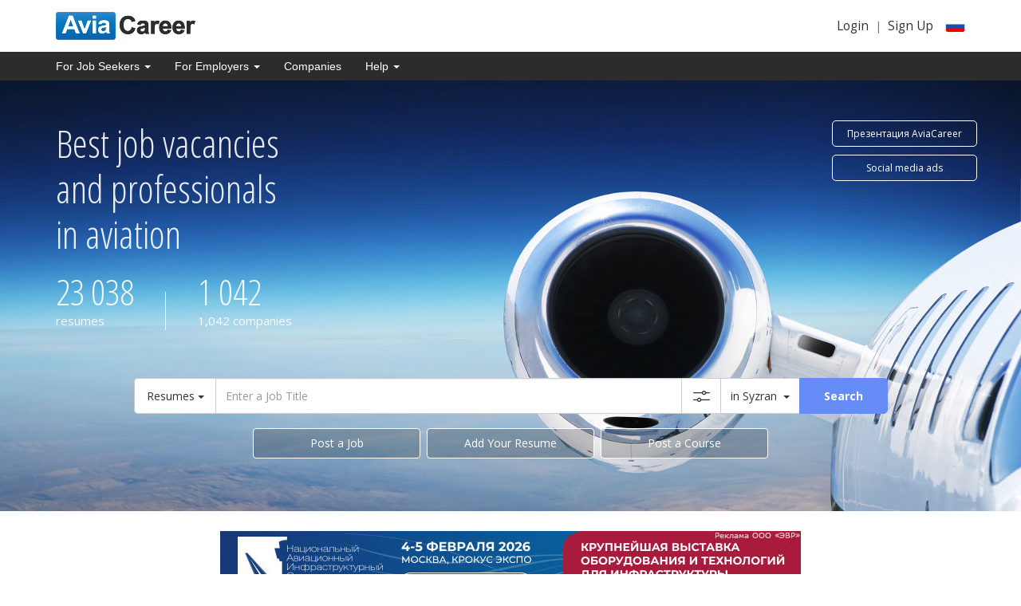

--- FILE ---
content_type: text/html; charset=UTF-8
request_url: https://syzran.aviacareer.com/?type=resume
body_size: 11530
content:
<!DOCTYPE html>
<html lang="en-EN">
<head>
    <meta charset="UTF-8">
<meta name="viewport" content="width=device-width, initial-scale=1">
<meta name="csrf-param" content="_csrf">
    <meta name="csrf-token" content="g-9OHtclRtuTFnSBYoBrNycg8Sdn01P7EsQXw1Zyadu3iRtPonoMjvFxBdElyh0PF1TEai2yapRijVv7Dzkuig==">
<meta property="og:image" content="https://www.aviacareer.com/img/logo-social.png?v=2" />
<meta property="twitter:image" content="https://www.aviacareer.com/img/logo-social.png?v=2" />
<link rel="preconnect" href="https://fonts.gstatic.com">
<link href="https://fonts.googleapis.com/css?family=Open+Sans+Condensed:300" rel="stylesheet">
<link href="https://fonts.googleapis.com/css2?family=Open+Sans:wght@400;700&display=swap" rel="stylesheet">
<title>Работа в Сызрани вакансии резюме сайт поиск работы в Сызрани</title>
<meta name="description" content="Как найти работу в Сызрани? Поиск работы в Сызрани лучше начинать с изучения вакансий в Сызрани в области которые подходят Вам по опыту работы, специальности, образованию, расположению рабочего места и уровня зарплаты. ">
<meta name="keywords" content="Сызрань, работа в Сызрани, вакансии Сызрани, поиск работы в Сызрани, syzran, работа, резюме, вакансии, поиск работы, биржа труда, найти работу, поиск работы, миллион работ, сайты поиска работы ">
<link href="https://syzran.aviacareer.com/ru/?type=resume" rel="alternate" hreflang="ru">
<link href="https://www.aviacareer.com/assets/a-3b2c5a6b5b8704bae44c6389f6d5d8b7.css" rel="stylesheet"></head>
<body>

<div class="wrapper">
            
<div class="container header">
    <div class="header_logo">
        <a href="/?type=resume">
            <img class="header_logo_img" src="https://www.aviacareer.com/img/logo.png" alt="AviaCareer.com" /></a>
    </div>
    <div class="header_login hidden-print">
        <noindex>
            <div class="header_login">
            <a href=""
               class="font-size-11"
               data-toggle="modal"
               data-target="#login-modal">Login</a><span class="text-muted"> &nbsp; | &nbsp;</span>
            <a href=""
               class="font-size-11 dropdown-toggle"
               data-toggle="dropdown"
               aria-haspopup="true"
               aria-expanded="false">Sign Up</a>
            <ul class="dropdown-menu" id="regOptions">
                <li><a href="/registration/seeker/">Seeker</a></li>
                <li><a href="/registration/employer/">Employer</a>
                </li>
            </ul>
            <div class="header_lng">
    <a href="https://syzran.aviacareer.com/ru/?type=resume"><img src="/img/lng-ru.png" alt="Русский язык" title="Русский язык"></a>
</div>

            <div class="modal fade" id="login-modal" role="dialog">
                <div class="modal-dialog modal-sm">
                    <div class="modal-content">
                        <form id="w0" class="login_form" action="/login/" method="post">
<input type="hidden" name="_csrf" value="g-9OHtclRtuTFnSBYoBrNycg8Sdn01P7EsQXw1Zyadu3iRtPonoMjvFxBdElyh0PF1TEai2yapRijVv7Dzkuig==">                        <div class="modal-header">
                            <button type="button" class="close" data-dismiss="modal" aria-label="Close"><span
                                    aria-hidden="true">&times;</span></button>
                            <h4 class="modal-title">Login</h4>
                        </div>
                        <div class="modal-body">
                                                        <div class=" field-loginform-email required">
<label class="control-label" for="loginform-email">Email</label>
<input type="text" id="loginform-email" class="form-control" name="LoginForm[email]" placeholder="Email" aria-required="true">

<p class="help-block help-block-error"></p>
</div>                            <div class=" field-loginform-password required">
<label class="control-label" for="loginform-password">Password</label>
<input type="password" id="loginform-password" class="form-control" name="LoginForm[password]" placeholder="Password" aria-required="true">

<p class="help-block help-block-error"></p>
</div>                            <div class="text-right login_actions">
                                <div class=" field-loginform-rememberme">
<div class="checkbox">
<label for="loginform-rememberme">
<input type="hidden" name="LoginForm[rememberMe]" value="0"><input type="checkbox" id="loginform-rememberme" name="LoginForm[rememberMe]" value="1" checked>
remember me
</label>
<p class="help-block help-block-error"></p>

</div>
</div>                            </div>
                        </div>
                        <div class="modal-footer">
                            <p class="pull-left" style="margin-top: 7px;">
                                <a href="/auth/password/recovery/"
                                   class="font-size-09">Password Recovery</a>
                            </p>
                            <button type="submit" class="btn btn-primary">Login</button>
                        </div>
                        </form>                    </div>
                </div>
            </div>
        </div>
    </noindex>    </div>
</div>

<div class="menu hidden-print">
    <div class="container">
        <nav id="w1" class="navbar-default navbar-personal navbar" role="navigation"><div class="navbar-header"><button type="button" class="navbar-toggle" data-toggle="collapse" data-target="#w1-collapse"><span class="sr-only">Toggle navigation</span>
<span class="icon-bar"></span>
<span class="icon-bar"></span>
<span class="icon-bar"></span></button></div><div id="w1-collapse" class="collapse navbar-collapse"><ul id="w2" class="navbar-nav personal-menu nav"><li class="dropdown"><a class="dropdown-toggle" href="#" data-toggle="dropdown">For Job Seekers <b class="caret"></b></a><ul id="w3" class="dropdown-menu"><li><a href="/resume/create/">Add Your Resume</a></li>
<li><a href="/catalog/vacancy/">Jobs by Category</a></li></ul></li>
<li class="dropdown"><a class="dropdown-toggle" href="#" data-toggle="dropdown">For Employers <b class="caret"></b></a><ul id="w4" class="dropdown-menu"><li><a href="/vacancy/create/">Post a Job</a></li>
<li><a href="/catalog/resume/">Resumes by Category</a></li></ul></li>
<li><a href="/employers-list/">Companies</a></li>
<li class="dropdown"><a class="dropdown-toggle" href="#" data-toggle="dropdown">Help <b class="caret"></b></a><ul id="w5" class="dropdown-menu"><li><a href="/feedback/">Feedback</a></li>
<li><a href="/advertising/">Ads on AviaCareer.com</a></li>
<li><a href="/faq/">FAQ</a></li></ul></li></ul></div></nav>    </div>
</div>

<div class="search-wrapper">
    <div class="container">
        <div class="motto">
            <span class="motto-text">Best job vacancies<br>and professionals<br>in aviation</span>
            <div class="main-stats">
    <div class="main-stats_block">
        <div class="main-stats_number">23 038</div>
        <div class="main-stats_label">resumes</div>
    </div>
    <div class="main-stats_separator">&nbsp;</div>
    <div class="main-stats_block">
        <div class="main-stats_number">1 042</div>
        <div class="main-stats_label">1,042 companies</div>
    </div>
</div>        </div>

        <div class="main-links hidden-xs">
            <a class="btn btn-transparent main-links_btn margin-bottom-10"
               href="https://www.aviacareer.com/business/AviaCareer-presentation.pdf">Презентация AviaCareer</a>
            <a class="btn btn-transparent main-links_btn"
               href="/social-media-ads/">Social media ads</a>
        </div>

        <div class="row search">
            <div class="col-lg-10 col-lg-offset-1">
                <form action="/search/">
    <div class="input-group search_input-wrapper">
        <span class="input-group-btn search_type">
            <button type="button" class="btn btn-default search_type-select dropdown-toggle" data-toggle="dropdown"
        aria-haspopup="true" aria-expanded="false">Resumes <span class="caret"></span></button>
<ul class="dropdown-menu">
    <li><a href="https://syzran.aviacareer.com/?type=vacancy">Vacancies</a></li>
</ul>
        </span>

        <input type="text" class="search_input form-control" name="t" value="" placeholder="Enter a Job Title">
        <span class="input-group-btn search_location">
            <a href="/search/advanced/?type=resume"
               title="Advanced search"
               class="btn btn-default search-advanced">
                <img src="https://www.aviacareer.com/img/icons/filters.png" alt="Advanced search">
            </a>
            <button class="btn btn-default geo-select" type="button">in                <span class="geo-select-text">Syzran</span>&nbsp; <span class="caret"></span></button>
            <button class="btn btn-default search_submit" type="submit">
                <span class="hidden-sm hidden-md hidden-lg">&nbsp;&nbsp;<i class="font-size-09 glyphicon glyphicon-search"></i>&nbsp;&nbsp;</span>
                <span class="hidden-xs">Search</span>
            </button>
        </span>
    </div>

    <input type="hidden" name="type"
           value="resume"
    />
    <input type="hidden" name="geo_type"
           value="city" disabled="disabled"    />
    <input type="hidden" name="geo_id"
           value="937" disabled="disabled"           data-parent=""
    />
</form>            </div>
        </div>

        <div class="row">
            <div class="col-lg-10 col-lg-offset-1 text-center">
                                    <a class="btn btn-default header_add-vacancy"
                       href="/vacancy/create/">Post a Job</a>&nbsp;
                    <a class="btn btn-default header_add-resume"
                       href="/resume/create/">Add Your Resume</a>&nbsp;
                    <a class="btn btn-default header_add-course"
                       href="/courses/create/">Post a Course</a>
                            </div>
        </div>
    </div>
</div>

<!--<div class="container hidden-print" style="text-align: center; padding: 25px 0 5px;">
</div>-->
    
    <div class="container hidden-print" style="text-align: center; padding: 25px 0 5px;">
        <div style="inline-block" class=" hidden-print">
            <a href="https://naisrussia.ru/visit-registration?utm_source=aviacareer&amp;utm_medium=referral&amp;utm_campaign=vis26&amp;erid=2VtzqwWZmPY" rel="nofollow" target="_blank"><img src="/files/ads/360428053920.jpg" alt="NAIS"></a>    </div>
    </div>

    <div class="container">
    
    </div>    <div class="container">
    <div class="content">
        <div class="row">
    <div class="col-md-8">
        <div class="panel panel-default last-offers panel-mainpage panel-mainpage--accent">
    <div class="panel-body">
        <div class="panel-header">
            New resumes&nbsp;in Syzran and other cities        </div>
        <div class="row" style="margin: 0 -7px;">
                        <div class="col-sm-4" style="padding: 0 7px;">
                                                <div class="last-offers_item last-offers_item__resume">
    <div class="last-offers_item_logo">
        <!--
                    -->    </div>
    <div class="last-offers_item_data">
        <div class="last-offers_item_title">
            <a href="https://syzran.aviacareer.com/resume/15192/" target="_blank">Co-Pilot MI8AMT / 117</a>&nbsp;
        </div>

        <div class="last-offers_item_about">
            <div>Сызрань</div>
            <div>
                32 years                ,
                    <span class="text-muted">опыт: </span> more than 9 years            </div>
        </div>

        <div class="last-offers_item_salary">By agreement</div>
    </div>
</div>                                                <div class="last-offers_item last-offers_item__resume">
    <div class="last-offers_item_logo">
        <!--
                    -->    </div>
    <div class="last-offers_item_data">
        <div class="last-offers_item_title">
            <a href="https://syzran.aviacareer.com/resume/15180/" target="_blank">Второй пилот ми8амт/117</a>&nbsp;
        </div>

        <div class="last-offers_item_about">
            <div>Сызрань</div>
            <div>
                32 years                ,
                    <span class="text-muted">опыт: </span> more than 9 years            </div>
        </div>

        <div class="last-offers_item_salary">By agreement</div>
    </div>
</div>                                            </div>
            <div class="col-sm-4 hidden-xs" style="padding: 0 7px;">
                                <div class="last-offers_item last-offers_item__resume">
    <div class="last-offers_item_logo">
        <!--
                    -->    </div>
    <div class="last-offers_item_data">
        <div class="last-offers_item_title">
            <a href="https://syzran.aviacareer.com/resume/13424/" target="_blank">Инженер по АиРЭО</a>&nbsp;
        </div>

        <div class="last-offers_item_about">
            <div>Сызрань</div>
            <div>
                53 years                ,
                    <span class="text-muted">опыт: </span> more than 21 years            </div>
        </div>

        <div class="last-offers_item_salary">From rub / month</div>
    </div>
</div>                                                <div class="last-offers_item last-offers_item__resume">
    <div class="last-offers_item_logo">
        <!--
                    -->    </div>
    <div class="last-offers_item_data">
        <div class="last-offers_item_title">
            <a href="https://syzran.aviacareer.com/resume/10767/" target="_blank">Второй пилот Ми-8</a>&nbsp;
        </div>

        <div class="last-offers_item_about">
            <div>Сызрань</div>
            <div>
                40 years                ,
                    <span class="text-muted">опыт: </span> more than 1 year            </div>
        </div>

        <div class="last-offers_item_salary">From rub / month</div>
    </div>
</div>                                            </div>
            <div class="col-sm-4 hidden-xs" style="padding: 0 7px;">
                                <div class="last-offers_item last-offers_item__resume">
    <div class="last-offers_item_logo">
        <!--
                    -->    </div>
    <div class="last-offers_item_data">
        <div class="last-offers_item_title">
            <a href="https://syzran.aviacareer.com/resume/4687/" target="_blank">Авиатехник АРЭО В2</a>&nbsp;
        </div>

        <div class="last-offers_item_about">
            <div>Сызрань</div>
            <div>
                53 years                ,
                    <span class="text-muted">опыт: </span> more than 23 years            </div>
        </div>

        <div class="last-offers_item_salary">From rub / month</div>
    </div>
</div>                                                <div class="last-offers_item last-offers_item__resume">
    <div class="last-offers_item_logo">
        <!--
                    -->    </div>
    <div class="last-offers_item_data">
        <div class="last-offers_item_title">
            <a href="https://msk.aviacareer.com/resume/5491/" target="_blank">Специалист (Полетный диспетчер)</a>&nbsp;
        </div>

        <div class="last-offers_item_about">
            <div>Москва</div>
            <div>
                37 years                ,
                    <span class="text-muted">опыт: </span> more than 9 years            </div>
        </div>

        <div class="last-offers_item_salary">By agreement</div>
    </div>
</div>                            </div>
        </div>
        <p class="clearfix text-right margin-top-10">
            <a class="btn btn-gradient" href="https://www.aviacareer.com/search/?type=resume">All resumes</a></p>
    </div>
</div>
        
<div class="panel panel-default panel-mainpage">
    <div class="panel-body">
        <div class="panel-header">Job in companies</div>
        <table width="100%">
            <tr>
                                    <td class="text-center ">
                        <a href="/company/14073/"><img class="img-rounded" src="/files/logos/small/412699201314073.png" alt=""></a>
                    </td>
                                    <td class="text-center ">
                        <a href="/company/avia-uspeh/"><img class="img-rounded" src="/files/logos/small/385745589612873_544.png" alt=""></a>
                    </td>
                                    <td class="text-center hidden-xs">
                        <a href="/company/aeroflot-technics/"><img class="img-rounded" src="/files/logos/small/410702615414183_442.png" alt=""></a>
                    </td>
                                    <td class="text-center hidden-xs">
                        <a href="/company/14007/"><img class="img-rounded" src="/files/logos/small/66631255014007.png" alt=""></a>
                    </td>
                            </tr>
            <tr>
                                    <td class="link-dark text-center ">
                        <br>
                        <a href="/company/14073/">
                            <b>29</b> vacancies                    </td>
                                    <td class="link-dark text-center ">
                        <br>
                        <a href="/company/avia-uspeh/">
                            <b>17</b> vacancies                    </td>
                                    <td class="link-dark text-center hidden-xs">
                        <br>
                        <a href="/company/aeroflot-technics/">
                            <b>7</b> vacancies                    </td>
                                    <td class="link-dark text-center hidden-xs">
                        <br>
                        <a href="/company/14007/">
                            <b>5</b> vacancies                    </td>
                            </tr>
        </table>
        <p class="clearfix text-right margin-top-30">
            <a href="/employers-list/" class="btn btn-gradient">All companies</a></p>
    </div>
</div>



        <!--<div class="margin-top-30 margin-bottom-20 visible-xs-block visible-sm-block text-center">
        </div>-->

        
        <div class="panel panel-default panel-mainpage">
    <div class="panel-body">
        <div class="panel-header">
            Business field        </div>
        <ul class="catalog_list">
                            <li><a href="/catalog/resume/aviakassiry/">Air ticket offices</a></li>
                            <li><a href="/catalog/resume/aviacionnaya-bezopasnost/">Aviation Security</a></li>
                            <li><a href="/catalog/resume/aviacionnaya-tekhnika-ati/">Aviation equipment, ATI</a></li>
                            <li><a href="/catalog/resume/aviacionnoe-strahovanie/">Aviation Insurance</a></li>
                            <li><a href="/catalog/resume/administrativnyj-personal/">Administrative staff</a></li>
                            <li><a href="/catalog/resume/aehroportovyj-personal/">Airport staff</a></li>
                            <li><a href="/catalog/resume/biznes-aviaciya/">Business Aviation</a></li>
                            <li><a href="/catalog/resume/bortprovodniki/">Flight attendants</a></li>
                            <li><a href="/catalog/resume/buhgalteriya-finansy-lizing/">Accounting, finance, leasing</a></li>
                            <li><a href="/catalog/resume/gruzovye-aviaperevozki/">Freight air transportation</a></li>
                            <li><a href="/catalog/resume/gsm/">Fuels and lubricants</a></li>
                            <li><a href="/catalog/resume/dispetcherskaya-sluzhba/">Dispatching service</a></li>
                            <li><a href="/catalog/resume/zakupki-snabzhenie/">Procurement, supply</a></li>
                            <li><a href="/catalog/resume/inzhenerno-tekhnicheskij-personal/">Engineering and technical personnel</a></li>
                            <li><a href="/catalog/resume/informacionnye-tekhnologii-internet/">Information technology, Internet</a></li>
                            <li><a href="/catalog/resume/kadrovaya-sluzhba-hr/">Human Resources, HR</a></li>
                            <li><a href="/catalog/resume/kejtering/">Catering</a></li>
                            <li><a href="/catalog/resume/konsalting/">Consulting</a></li>
                            <li><a href="/catalog/resume/logistika-vehd/">Logistics, foreign trade activities</a></li>
                            <li><a href="/catalog/resume/marketing-reklama-pr/">Marketing, advertising, PR</a></li>
                            <li><a href="/catalog/resume/nachalo-karery-studenty/">Early career, students</a></li>
                            <li><a href="/catalog/resume/obrazovanie/">Education</a></li>
                            <li><a href="/catalog/resume/passazhirskie-aviaperevozki/">Passenger air transportation</a></li>
                            <li><a href="/catalog/resume/piloty/">Pilots</a></li>
                            <li><a href="/catalog/resume/predstaviteli-kompanij/">Representatives of companies</a></li>
                            <li><a href="/catalog/resume/prodazhi/">Sales</a></li>
                            <li><a href="/catalog/resume/proizvodstvo-aviacionnaya-promyshlennost/">Manufacture, aircraft industry</a></li>
                            <li><a href="/catalog/resume/rabochij-personal/">Working staff</a></li>
                            <li><a href="/catalog/resume/rukovoditel-srednego-i-vysshego-zvena/">Head of middle and senior management</a></li>
                            <li><a href="/catalog/resume/smi-izdatelskoe-delo/">Media, publishing</a></li>
                            <li><a href="/catalog/resume/specialisty-drugih-otraslej/">Specialists of other industries</a></li>
                            <li><a href="/catalog/resume/farmacevtika-medicina/">Pharmaceuticals, medicine</a></li>
                            <li><a href="/catalog/resume/yurisprudenciya/">Jurisprudence</a></li>
                    </ul>
    </div>
</div>

        <div class="panel panel-default panel-mainpage hidden-sm hidden-xs">
            <div class="panel-body">
                <div class="panel-header">
                    Jobs by Cities                </div>
                    <ul class="catalog_list">
                        <li><a href="https://msk.aviacareer.com/"><b>Moscow</b></a></li>
                        <li><a href="https://spb.aviacareer.com/"><b>Saint Petersburg</b></a></li>
                        <li><a href="https://novosibirsk.aviacareer.com/">Novosibirsk</a></li>
                        <li><a href="https://ekaterinburg.aviacareer.com/">Ekaterinburg</a></li>
                        <li><a href="https://nizhniy-novgorod.aviacareer.com/">Nizhniy Novgorod</a></li>
                        <li><a href="https://kazan.aviacareer.com/">Kazan</a></li>
                        <li><a href="https://samara.aviacareer.com/">Samara</a></li>
                        <li><a href="https://chelyabinsk.aviacareer.com/">Chelyabinsk</a></li>
                        <li><a href="https://omsk.aviacareer.com/">Omsk</a></li>
                        <li><a href="https://rostov.aviacareer.com/">Rostov-on-Don</a></li>
                        <li><a href="https://ufa.aviacareer.com/">Ufa</a></li>
                        <li><a href="https://krasnoyarsk.aviacareer.com/">Krasnoyarsk</a></li>
                        <li><a href="https://perm.aviacareer.com/">Perm</a></li>
                        <li><a href="https://volgograd.aviacareer.com/">Volgograd</a></li>
                        <li><a href="https://voronezh.aviacareer.com/">Voronezh</a></li>
                    </ul>
            </div>
        </div>

                <div class="panel panel-default panel-mainpage panel-mainpage--accent"  style="padding-top: 10px;">
            <div class="panel-body">
                            <p>AviaCareer is the most advanced aviation recruitment platform in Europe.</p>
                <p>If you are looking for the best aviation specialists, post your jobs on www.aviacareer.com and reach the best available candidates.</p>
                <p>The AviaCareer database is updated daily, all new publications are carefully moderated. The
                    number of resumes is increased by approximately 15% every month.</p>
                <p>We provide comprehensive support to both companies and professionals in mutually beneficial business relations in the shortest
                    time and the most effective way possible.</p>
                        </div>
        </div>
            </div>

    <div class="col-md-4">
        <div class="text-center margin-top-30">
            <a href="/advertising/" class="btn btn-transparent" style="width: 300px; margin: 0;">
                Advertising on AviaCareer.com</a>
        </div>

        <div style="" class="text-center margin-top-30 hidden-print">
            <a href="https://vote.wingsofrussiaawards.ru/?erid=2VtzqvyVh21" rel="nofollow" target="_blank"><img src="/files/ads/222670248316.jpg" alt="Крылья России 2025"></a>    </div>

        <div class="margin-top-30">
                <div class="panel panel-default short-list short-list__main">
        <div class="panel-body">
            <div class="panel-header">Aviation news</div>
                            <div class="short-list_item">
                                            <img src="/files/items/square/2578182345.png" alt="13-й Национальный авиационный инфраструктурный салон НАИС 2026, 4-5 февраля, Москва" class="pull-left img-rounded"/>
                                        <a class="short-list_title font-size-11" href="https://www.aviacareer.com/news/13-j-nacionalnyj-aviacionnyj-infrastrukturnyj-salon-nais-2026-4-5-fevrala-moskva/">13-й Национальный авиационный инфраструктурный салон НАИС 2026, 4-5 февраля, Москва</a>                </div>
                            <div class="short-list_item">
                                            <img src="/files/items/square/1681094388.jpg" alt="22-й ежегодный форум Digital Aviation & Travel Forum 2025, 18 декабря 2025, Москва" class="pull-left img-rounded"/>
                                        <a class="short-list_title font-size-11" href="https://www.aviacareer.com/news/22-j-ezegodnyj-digital-aviation-travel-forum-2025-18-dekabra-2025-moskva/">22-й ежегодный форум Digital Aviation & Travel Forum 2025, 18 декабря 2025, Москва</a>                </div>
                            <div class="short-list_item">
                                            <img src="/files/items/square/2226702483.jpg" alt="Пассажирское голосование 29-й национальной авиационной премии «Крылья России» по итогам 2025 г." class="pull-left img-rounded"/>
                                        <a class="short-list_title font-size-11" href="https://www.aviacareer.com/news/passazirskoe-golosovanie-29-j-nacionalnoj-aviacionnoj-premii-kryla-rossii-po-itogam-2025-g/">Пассажирское голосование 29-й национальной авиационной премии «Крылья России» по итогам 2025 г.</a>                </div>
                            <div class="short-list_item">
                                            <img src="/files/items/square/653020972.jpg" alt="Международный авиационный и туристический форум AirTravelSochi 2025, 12 – 14 октября 2025, Сочи" class="pull-left img-rounded"/>
                                        <a class="short-list_title font-size-11" href="https://www.aviacareer.com/news/mezdunarodnyj-aviacionnyj-i-turisticeskij-forum-airtravelsochi-2025-12-14-oktabra-2025-soci/">Международный авиационный и туристический форум AirTravelSochi 2025, 12 – 14 октября 2025, Сочи</a>                </div>
                        <a href="/news/" class="short-list_title pull-right font-size-08">All news</a>
        </div>
    </div>
        </div>

        
        <div class="margin-top-30">
                <div class="panel panel-default short-list short-list__main">
        <div class="panel-body">
            <div class="panel-header">Articles</div>
                            <div class="short-list_item">
                                            <img src="/files/items/square/44185613.jpg" alt="Официальный канал AviaCareer в Telegram" class="pull-left img-rounded"/>
                                        <a class="short-list_title font-size-11" href="https://www.aviacareer.com/article/telegram-aviacareer/">Официальный канал AviaCareer в Telegram</a>                </div>
                            <div class="short-list_item">
                                            <img src="/files/items/square/211641672.jpg" alt="Как правильно перевезти пассажира на вертолете?" class="pull-left img-rounded"/>
                                        <a class="short-list_title font-size-11" href="https://www.aviacareer.com/article/kak-pravilno-perevezti-passazhira-na-vertolete/">Как правильно перевезти пассажира на вертолете?</a>                </div>
                            <div class="short-list_item">
                                            <img src="/files/items/square/1526380863.jpg" alt="Покраска самолета как вид искусства" class="pull-left img-rounded"/>
                                        <a class="short-list_title font-size-11" href="https://www.aviacareer.com/article/pokraska-samoleta-kak-vid-iskusstva/">Покраска самолета как вид искусства</a>                </div>
                            <div class="short-list_item">
                                            <img src="/files/items/square/3385493078.jpg" alt="Почему большинство бизнес-джетов окрашены в белый цвет?" class="pull-left img-rounded"/>
                                        <a class="short-list_title font-size-11" href="https://www.aviacareer.com/article/pocemu-bolsinstvo-biznes-dzetov-okraseny-v-belyj-cvet/">Почему большинство бизнес-джетов окрашены в белый цвет?</a>                </div>
                        <a href="/article/" class="short-list_title pull-right font-size-08">All articles</a>
        </div>
    </div>
        </div>

        <div style="" class="text-center margin-top-30 hidden-print">
            <a href="https://avia-uspeh.ru" rel="nofollow" target="_blank"><img src="/files/ads/37491000.gif" alt="Avia-Uspeh"></a>    </div>

        <div style="margin: 40px auto 30px; width: 260px;">
            <script src="https://vk.com/js/api/openapi.js?169" async type="text/javascript"></script>
<div>
    <ul class="nav nav-tabs" role="tablist">
        <li role="presentation" class="active tgTab">
            <a href="#tg" aria-controls="profile" role="tab" data-toggle="tab">
                <i class="glyphicon glyphicon-send mr-1"></i>Telegram</a>
        </li>
        <li role="presentation" class="vkTab">
            <a href="#vk" aria-controls="home" role="tab" data-toggle="tab" onclick="vkSyncInit();">Вконтакте</a>
        </li>
    </ul>
    <div class="tab-content">
        <div role="tabpanel"
             class="tab-pane active text-center tgPane"
             style="padding: 35px 0; background-color: #f5f9fb; border: 1px solid #3e88b9; border-radius: 0 0 4px 4px;"
             id="tg">
            <div style="font-size: 22px; font-weight: bold;">
                <a href="tg://resolve?domain=aviacareer_official" style="color: #333;">AviaCareer | Работа в авиации</a>
                <img src="/img/tg-mark.jpg" alt="TG" style="height: 22px;">
            </div>
            <div style="margin-top: 10px;">
                <a href="tg://resolve?domain=aviacareer_official" class="text-muted">@aviacareer_official</a>
            </div>
            <div style="margin: 15px 0 25px;">
                Вакансии в авиации ✈️ <br>
                Авиационные мероприятия ✈️ <br>
                Выставки, события ✈️
            </div>
            <div>
                <a href="tg://resolve?domain=aviacareer_official"
                   class="btn btn-gradient">&nbsp;&nbsp;Присоединиться&nbsp;&nbsp;</a>
            </div>
        </div>
        <div role="tabpanel" class="tab-pane" id="vk">
            <div id="vk_groups"></div>
        </div>
    </div>
</div>


        </div>

        <!--<div class="text-center" style="margin: 15px auto 0; width: 300px;">

        </div>-->
    </div>
</div>


    </div>
</div>
</div>

<footer class="footer">
    <div class="container">
        <div class="row">
            <div class="col-sm-4 col-md-3">
                <ul class="list-unstyled footer-menu">
                    <li><a href="https://www.aviacareer.com/feedback/">Feedback</a></li>
                    <li><a href="https://www.aviacareer.com/advertising/">Ads on AviaCareer.com</a></li>
                    <li><a href="https://www.aviacareer.com/faq/">FAQ</a></li>
                    <li><a href="https://www.aviacareer.com/sitemap/">Sitemap</a></li>
                                        <li>
                        <a href="https://www.aviacareer.com/info/personal-data/">Security of personal data</a>
                    </li>
                    <li><a href="https://www.aviacareer.com/about/">About Us</a></li>
                </ul>
            </div>
            <div class="col-sm-4 col-md-3">
                <ul class="list-unstyled footer-menu">
                    <li><b>For Job Seekers:</b></li>
                                            <li><a href="/resume/create/">Add Your Resume</a></li>
                                        <li><a href="https://www.aviacareer.com/catalog/vacancy/">Find a Job</a>
                    </li>
                    <li>
                        <a href="https://www.aviacareer.com/tarifs-seeker/">Resume promotion</a>
                    </li>
                </ul>
            </div>
            <div class="col-sm-4 col-md-3">
                <ul class="list-unstyled footer-menu">
                    <li><b>For Employers:</b></li>
                                            <li><a href="/vacancy/create/">Post a Job</a></li>
                                        <li>
                        <a href="https://www.aviacareer.com/catalog/resume/">Employee Search</a>
                    </li>
                    <li>
                        <a href="https://www.aviacareer.com/info/rules-of-service/">Service Agreement</a>
                    </li>
                </ul>
            </div>

            <div class="col-sm-12 col-md-3 footer-social">
                <div>
    <div class="footer-social-icon" style="background-color: #2CA5E0; ;">
        <a href="http://t.me/aviacareer_official" target="_blank">
            <svg role="img"
                 xmlns="http://www.w3.org/2000/svg"
                 viewBox="0 0 24 24"
                 fill="white"
                 fill-rule="evenodd"
                 clip-rule="evenodd"
                 stroke-linejoin="round">
                <path d="M23.91 3.79L20.3 20.84c-.25 1.21-.98 1.5-2 .94l-5.5-4.07-2.66 2.57c-.3.3-.55.56-1.1.56-.72 0-.6-.27-.84-.95L6.3 13.7l-5.45-1.7c-1.18-.35-1.19-1.16.26-1.75l21.26-8.2c.97-.43 1.9.24 1.53 1.73z" />
            </svg>
        </a>
    </div>
    <div class="footer-social-icon" style="background-color: rgb(99, 131, 168);">
        <a href="http://vk.com/aviacareer" target="_blank">
            <svg viewBox="0 0 16 16"
                 xmlns="http://www.w3.org/2000/svg"
                 fill-rule="evenodd"
                 clip-rule="evenodd"
                 stroke-linejoin="round"
                 stroke-miterlimit="1.414">
                <path d="M7.828 12.526h.957s.288-.032.436-.19c.137-.147.133-.42.133-.42s-.02-1.284.576-1.473c.587-.187 1.34 1.24 2.14 1.788.604.416 1.063.326 1.063.326l2.137-.03s1.117-.07.587-.948c-.043-.072-.308-.65-1.588-1.838-1.34-1.244-1.162-1.043.452-3.194.983-1.31 1.376-2.11 1.253-2.452-.117-.326-.84-.24-.84-.24l-2.406.015s-.18-.025-.31.054c-.13.077-.213.258-.213.258s-.38 1.013-.89 1.876c-1.07 1.82-1.5 1.915-1.674 1.802-.407-.264-.305-1.058-.305-1.622 0-1.763.267-2.498-.52-2.688-.263-.063-.455-.105-1.124-.112-.86-.01-1.585.003-1.996.204-.274.134-.485.433-.357.45.16.02.52.097.71.357.248.335.24 1.088.24 1.088s.14 2.075-.33 2.333c-.326.177-.77-.184-1.726-1.834-.49-.845-.858-1.78-.858-1.78s-.072-.174-.2-.268c-.153-.113-.368-.15-.368-.15L.52 3.855s-.342.01-.468.16c-.112.132-.01.406-.01.406s1.79 4.187 3.818 6.298c1.858 1.935 3.968 1.808 3.968 1.808z"
                      fill="#fff"></path>
            </svg>
        </a>
    </div>
<!--    <div class="footer-social-icon" style="background-color: rgb(59, 89, 152);">
        <a href="https://www.facebook.com/aviacareerru/" target="_blank">
            <svg viewBox="0 0 16 16"
                 xmlns="http://www.w3.org/2000/svg"
                 fill-rule="evenodd"
                 clip-rule="evenodd"
                 stroke-linejoin="round"
                 stroke-miterlimit="1.414">
                <path d="M15.117 0H.883C.395 0 0 .395 0 .883v14.234c0 .488.395.883.883.883h7.663V9.804H6.46V7.39h2.086V5.607c0-2.066 1.262-3.19 3.106-3.19.883 0 1.642.064 1.863.094v2.16h-1.28c-1 0-1.195.476-1.195 1.176v1.54h2.39l-.31 2.416h-2.08V16h4.077c.488 0 .883-.395.883-.883V.883C16 .395 15.605 0 15.117 0"
                      fill="#fff"
                      fill-rule="nonzero"></path>
            </svg>
        </a>
    </div>-->
    <div class="footer-social-icon" style="background-color: rgb(0, 119, 181);">
        <a href="https://www.linkedin.com/company/aviacareer" target="_blank">
            <svg viewBox="0 0 16 16"
                 xmlns="http://www.w3.org/2000/svg"
                 fill-rule="evenodd"
                 clip-rule="evenodd"
                 stroke-linejoin="round"
                 stroke-miterlimit="1.414">
                <path d="M13.632 13.635h-2.37V9.922c0-.886-.018-2.025-1.234-2.025-1.235 0-1.424.964-1.424 1.96v3.778h-2.37V6H8.51V7.04h.03c.318-.6 1.092-1.233 2.247-1.233 2.4 0 2.845 1.58 2.845 3.637v4.188zM3.558 4.955c-.762 0-1.376-.617-1.376-1.377 0-.758.614-1.375 1.376-1.375.76 0 1.376.617 1.376 1.375 0 .76-.617 1.377-1.376 1.377zm1.188 8.68H2.37V6h2.376v7.635zM14.816 0H1.18C.528 0 0 .516 0 1.153v13.694C0 15.484.528 16 1.18 16h13.635c.652 0 1.185-.516 1.185-1.153V1.153C16 .516 15.467 0 14.815 0z"
                      fill="#fff"
                      fill-rule="nonzero"></path>
            </svg>
        </a>
    </div>
<!--    <div class="footer-social-icon" style="background-color: rgb(18, 86, 136);">
        <a href="https://www.instagram.com/aviacareer/" target="_blank">
            <svg viewBox="0 0 16 16"
                 xmlns="http://www.w3.org/2000/svg"
                 fill-rule="evenodd"
                 clip-rule="evenodd"
                 stroke-linejoin="round"
                 stroke-miterlimit="1.414">
                <path d="M14.154 16H1.846C.826 16 0 15.173 0 14.153V1.846C0 .826.826 0 1.846 0h12.308C15.174 0 16 .826 16 1.846v12.307c0 1.02-.826 1.847-1.846 1.847M8 4.923C6.3 4.923 4.923 6.3 4.923 8S6.3 11.077 8 11.077 11.077 9.7 11.077 8C11.077 6.3 9.7 4.923 8 4.923m6.154-2.462c0-.34-.275-.614-.616-.614h-1.846c-.34 0-.615.275-.615.615V4.31c0 .34.276.615.615.615h1.846c.34 0 .616-.276.616-.615V2.46zm0 4.31H12.76c.103.392.163.804.163 1.23 0 2.72-2.204 4.923-4.923 4.923-2.72 0-4.923-2.204-4.923-4.923 0-.426.06-.838.162-1.23H1.845v6.768c0 .34.275.615.616.615h11.076c.34 0 .616-.275.616-.615v-6.77z"
                      fill="#fff"></path>
            </svg>
        </a>
    </div>-->
    <div class="footer-social-icon" style="background-color: rgb(85, 172, 238);">
        <a href="https://twitter.com/aviacareer" target="_blank">
            <svg viewBox="0 0 16 16"
                 xmlns="http://www.w3.org/2000/svg"
                 fill-rule="evenodd"
                 clip-rule="evenodd"
                 stroke-linejoin="round"
                 stroke-miterlimit="1.414">
                <path d="M16 3.038c-.59.26-1.22.437-1.885.517.677-.407 1.198-1.05 1.443-1.816-.634.375-1.337.648-2.085.795-.598-.638-1.45-1.036-2.396-1.036-1.812 0-3.282 1.468-3.282 3.28 0 .258.03.51.085.75C5.152 5.39 2.733 4.084 1.114 2.1.83 2.583.67 3.147.67 3.75c0 1.14.58 2.143 1.46 2.732-.538-.017-1.045-.165-1.487-.41v.04c0 1.59 1.13 2.918 2.633 3.22-.276.074-.566.114-.865.114-.21 0-.416-.02-.617-.058.418 1.304 1.63 2.253 3.067 2.28-1.124.88-2.54 1.404-4.077 1.404-.265 0-.526-.015-.783-.045 1.453.93 3.178 1.474 5.032 1.474 6.038 0 9.34-5 9.34-9.338 0-.143-.004-.284-.01-.425.64-.463 1.198-1.04 1.638-1.7z"
                      fill="#fff"
                      fill-rule="nonzero"></path>
            </svg>
        </a>
    </div>
    <div class="footer-social-icon" style="background-color: rgb(244, 115, 28);">
        <a href="http://ok.ru/aviacareer" target="_blank">
            <svg viewBox="0 0 16 16"
                 xmlns="http://www.w3.org/2000/svg"
                 fill-rule="evenodd"
                 clip-rule="evenodd"
                 stroke-linejoin="round"
                 stroke-miterlimit="1.414">
                <path d="M9.67 11.626c.84-.19 1.652-.524 2.4-.993.564-.356.734-1.103.378-1.668-.356-.566-1.102-.737-1.668-.38-1.692 1.063-3.87 1.063-5.56 0-.566-.357-1.313-.186-1.668.38-.356.566-.186 1.312.38 1.668.746.47 1.556.802 2.397.993l-2.31 2.31c-.474.47-.474 1.237 0 1.71.235.236.545.354.854.354.31 0 .62-.118.856-.354L8 13.376l2.27 2.27c.47.472 1.237.472 1.71 0 .472-.473.472-1.24 0-1.71l-2.31-2.31zM8 8.258c2.278 0 4.13-1.852 4.13-4.128C12.13 1.852 10.277 0 8 0S3.87 1.852 3.87 4.13c0 2.276 1.853 4.128 4.13 4.128zM8 2.42c-.942 0-1.71.767-1.71 1.71 0 .942.768 1.71 1.71 1.71.943 0 1.71-.768 1.71-1.71 0-.943-.767-1.71-1.71-1.71z"
                      fill="#fff"></path>
            </svg>
        </a>
    </div>
</div>

                <div class="margin-top-30 margin-bottom-20">
                                            <a href="https://www.aviacareer.com/ru/news/aviacareercom-proekt-goda-v-delovoj-aviacii/"
                           target="_blank">
                            <img src="/img/awards/sign-eng.png" alt="Project of the year in business aviation 2018"
                                 style="max-height: 100px; margin-bottom: 10px;">
                        </a>
                                    </div>

                <div>
                    &copy; 2026 <a href="/">AviaCareer</a> &nbsp;

                    <!--LiveInternet counter-->
                    <script type="text/javascript"><!--
                        document.write("<a href='//www.liveinternet.ru/click;aviacareer' " +
                            "target=_blank><img src='//counter.yadro.ru/hit;aviacareer?t44.1;r" +
                            escape(document.referrer) + ((typeof (screen) == "undefined") ? "" :
                                ";s" + screen.width + "*" + screen.height + "*" + (screen.colorDepth ?
                                screen.colorDepth : screen.pixelDepth)) + ";u" + escape(document.URL) +
                            ";" + Math.random() +
                            "' alt='' title='LiveInternet' " +
                            "border='0' width='1' height='1'><\/a>")
                        //--></script><!--/LiveInternet-->
                </div>
            </div>
        </div>
    </div>
</footer>

    <script>
    (function(i,s,o,g,r,a,m){i['GoogleAnalyticsObject']=r;i[r]=i[r]||function(){
            (i[r].q=i[r].q||[]).push(arguments)},i[r].l=1*new Date();a=s.createElement(o),
        m=s.getElementsByTagName(o)[0];a.async=1;a.src=g;m.parentNode.insertBefore(a,m)
    })(window,document,'script','//www.google-analytics.com/analytics.js','ga');
    ga('create', 'UA-68932750-1', 'auto'); ga('send', 'pageview');
</script>

<!-- Yandex.Metrika counter -->
<script type="text/javascript">
    (function (d, w, c) {
        (w[c] = w[c] || []).push(function() {
            try {
                w.yaCounter33634349 = new Ya.Metrika({
                    id:33634349,
                    clickmap:true,
                    trackLinks:true,
                    accurateTrackBounce:true,
                    webvisor:true,
                    triggerEvent:true
                });
            } catch(e) { }
        });

        var n = d.getElementsByTagName("script")[0],
            s = d.createElement("script"),
            f = function () { n.parentNode.insertBefore(s, n); };
        s.type = "text/javascript";
        s.async = true;
        s.src = "https://mc.yandex.ru/metrika/watch.js";

        if (w.opera == "[object Opera]") {
            d.addEventListener("DOMContentLoaded", f, false);
        } else { f(); }
    })(document, window, "yandex_metrika_callbacks");
</script>
<noscript><div><img src="https://mc.yandex.ru/watch/33634349" style="position:absolute; left:-9999px;" alt="" /></div></noscript>
<!-- /Yandex.Metrika counter -->

<!-- Facebook Pixel Code -->
<script>
    !function(f,b,e,v,n,t,s){if(f.fbq)return;n=f.fbq=function(){n.callMethod?
        n.callMethod.apply(n,arguments):n.queue.push(arguments)};if(!f._fbq)f._fbq=n;
        n.push=n;n.loaded=!0;n.version='2.0';n.queue=[];t=b.createElement(e);t.async=!0;
        t.src=v;s=b.getElementsByTagName(e)[0];s.parentNode.insertBefore(t,s)}(window,
        document,'script','https://connect.facebook.net/en_US/fbevents.js');
    fbq('init', '1928001224111185'); // Insert your pixel ID here.
    fbq('track', 'PageView');
</script>
<noscript><img height="1" width="1" style="display:none"
               src="https://www.facebook.com/tr?id=1928001224111185&ev=PageView&noscript=1"
    /></noscript>
<!-- DO NOT MODIFY -->
<!-- End Facebook Pixel Code -->

<!-- BEGIN JIVOSITE CODE {literal} -->



<script src="https://www.aviacareer.com/assets/a-898821be1b925b15597496f4b8c4f51a.js"></script>
<script src="https://www.aviacareer.com/assets/f-560943ee8ec7dd595a1e70628b98be4f.js"></script>
<script>jQuery(function ($) {
window.vkLoaded = false;
    window.vkSyncInit = function() {
        if (window.vkLoaded) return;
        VK.Widgets.Group('vk_groups', 
            {mode: 0, width: '260', height: '400', color1: 'FFFFFF', color2: '2B587A', color3: '5B7FA6'}, 
            107253909
        );
        window.vkLoaded = true;
    };
jQuery('#w0').yiiActiveForm([], []);
});</script></body>
</html>


--- FILE ---
content_type: application/javascript; charset=utf-8
request_url: https://www.aviacareer.com/assets/a-898821be1b925b15597496f4b8c4f51a.js
body_size: 50052
content:
/*
 Copyright (c) 2008 Yii Software LLC
 @license http://www.yiiframework.com/license/
 @author Qiang Xue <qiang.xue@gmail.com>
 @since 2.0
*/
(function(b,m){"object"===typeof module&&"object"===typeof module.exports?module.exports=b.document?m(b,!0):function(b){if(!b.document)throw Error("jQuery requires a window with a document");return m(b)}:m(b)})("undefined"!==typeof window?window:this,function(b,m){function n(a){var d=!!a&&"length"in a&&a.length,g=f.type(a);return"function"===g||f.isWindow(a)?!1:"array"===g||0===d||"number"===typeof d&&0<d&&d-1 in a}function c(a,d,g){if(f.isFunction(d))return f.grep(a,function(a,f){return!!d.call(a,
f,a)!==g});if(d.nodeType)return f.grep(a,function(a){return a===d!==g});if("string"===typeof d){if(Cb.test(d))return f.filter(d,a,g);d=f.filter(d,a)}return f.grep(a,function(a){return-1<Aa.call(d,a)!==g})}function e(a,d){for(;(a=a[d])&&1!==a.nodeType;);return a}function h(a){var d={};f.each(a.match(V)||[],function(a,f){d[f]=!0});return d}function k(){v.removeEventListener("DOMContentLoaded",k);b.removeEventListener("load",k);f.ready()}function l(){this.expando=f.expando+l.uid++}function t(a,d,g){if(void 0===
g&&1===a.nodeType)if(g="data-"+d.replace(Va,"-$&").toLowerCase(),g=a.getAttribute(g),"string"===typeof g){try{g="true"===g?!0:"false"===g?!1:"null"===g?null:+g+""===g?+g:Db.test(g)?f.parseJSON(g):g}catch(q){}B.set(a,d,g)}else g=void 0;return g}function r(a,d,g,q){var b,c=1,e=20,h=q?function(){return q.cur()}:function(){return f.css(a,d,"")},k=h(),n=g&&g[3]||(f.cssNumber[d]?"":"px"),l=(f.cssNumber[d]||"px"!==n&&+k)&&la.exec(f.css(a,d));if(l&&l[3]!==n){n=n||l[3];g=g||[];l=+k||1;do c=c||".5",l/=c,f.style(a,
d,l+n);while(c!==(c=h()/k)&&1!==c&&--e)}g&&(l=+l||+k||0,b=g[1]?l+(g[1]+1)*g[2]:+g[2],q&&(q.unit=n,q.start=l,q.end=b));return b}function p(a,d){var g="undefined"!==typeof a.getElementsByTagName?a.getElementsByTagName(d||"*"):"undefined"!==typeof a.querySelectorAll?a.querySelectorAll(d||"*"):[];return void 0===d||d&&f.nodeName(a,d)?f.merge([a],g):g}function w(a,d){for(var g=0,f=a.length;g<f;g++)x.set(a[g],"globalEval",!d||x.get(d[g],"globalEval"))}function I(a,d,g,q,b){for(var c,e,h,k=d.createDocumentFragment(),
l=[],n=0,t=a.length;n<t;n++)if((c=a[n])||0===c)if("object"===f.type(c))f.merge(l,c.nodeType?[c]:c);else if(Eb.test(c)){e=e||k.appendChild(d.createElement("div"));h=(Wa.exec(c)||["",""])[1].toLowerCase();h=W[h]||W._default;e.innerHTML=h[1]+f.htmlPrefilter(c)+h[2];for(h=h[0];h--;)e=e.lastChild;f.merge(l,e.childNodes);e=k.firstChild;e.textContent=""}else l.push(d.createTextNode(c));k.textContent="";for(n=0;c=l[n++];)if(q&&-1<f.inArray(c,q))b&&b.push(c);else if(a=f.contains(c.ownerDocument,c),e=p(k.appendChild(c),
"script"),a&&w(e),g)for(h=0;c=e[h++];)Xa.test(c.type||"")&&g.push(c);return k}function L(){return!0}function F(){return!1}function J(){try{return v.activeElement}catch(a){}}function E(a,d,g,q,b,c){var e,h;if("object"===typeof d){"string"!==typeof g&&(q=q||g,g=void 0);for(h in d)E(a,h,g,q,d[h],c);return a}null==q&&null==b?(b=g,q=g=void 0):null==b&&("string"===typeof g?(b=q,q=void 0):(b=q,q=g,g=void 0));if(!1===b)b=F;else if(!b)return a;1===c&&(e=b,b=function(a){f().off(a);return e.apply(this,arguments)},
b.guid=e.guid||(e.guid=f.guid++));return a.each(function(){f.event.add(this,d,b,q,g)})}function G(a,d){return f.nodeName(a,"table")&&f.nodeName(11!==d.nodeType?d:d.firstChild,"tr")?a.getElementsByTagName("tbody")[0]||a.appendChild(a.ownerDocument.createElement("tbody")):a}function M(a){a.type=(null!==a.getAttribute("type"))+"/"+a.type;return a}function aa(a){var d=Fb.exec(a.type);d?a.type=d[1]:a.removeAttribute("type");return a}function Y(a,d){var g,q,b,c;if(1===d.nodeType){if(x.hasData(a)&&(c=x.access(a),
g=x.set(d,c),c=c.events))for(b in delete g.handle,g.events={},c)for(g=0,q=c[b].length;g<q;g++)f.event.add(d,b,c[b][g]);B.hasData(a)&&(b=B.access(a),b=f.extend({},b),B.set(d,b))}}function R(a,d,g,q){d=Ya.apply([],d);var b,c,e,h,k=0,l=a.length,n=l-1,t=d[0],m=f.isFunction(t);if(m||1<l&&"string"===typeof t&&!C.checkClone&&Gb.test(t))return a.each(function(f){var b=a.eq(f);m&&(d[0]=t.call(this,f,b.html()));R(b,d,g,q)});if(l&&(b=I(d,a[0].ownerDocument,!1,a,q),c=b.firstChild,1===b.childNodes.length&&(b=
c),c||q)){c=f.map(p(b,"script"),M);for(e=c.length;k<l;k++)h=b,k!==n&&(h=f.clone(h,!0,!0),e&&f.merge(c,p(h,"script"))),g.call(a[k],h,k);if(e)for(b=c[c.length-1].ownerDocument,f.map(c,aa),k=0;k<e;k++)h=c[k],Xa.test(h.type||"")&&!x.access(h,"globalEval")&&f.contains(b,h)&&(h.src?f._evalUrl&&f._evalUrl(h.src):f.globalEval(h.textContent.replace(Hb,"")))}return a}function fa(a,d,g){for(var q=d?f.filter(d,a):a,b=0;null!=(d=q[b]);b++)g||1!==d.nodeType||f.cleanData(p(d)),d.parentNode&&(g&&f.contains(d.ownerDocument,
d)&&w(p(d,"script")),d.parentNode.removeChild(d));return a}function N(a,d){var g=f(d.createElement(a)).appendTo(d.body),q=f.css(g[0],"display");g.detach();return q}function P(a){var d=v,g=Za[a];g||(g=N(a,d),"none"!==g&&g||(Da=(Da||f("<iframe frameborder='0' width='0' height='0'/>")).appendTo(d.documentElement),d=Da[0].contentDocument,d.write(),d.close(),g=N(a,d),Da.detach()),Za[a]=g);return g}function ma(a,d,g){var q,b,c=a.style;b=(g=g||Ea(a))?g.getPropertyValue(d)||g[d]:void 0;""!==b&&void 0!==b||
f.contains(a.ownerDocument,a)||(b=f.style(a,d));g&&!C.pixelMarginRight()&&Ka.test(b)&&$a.test(d)&&(a=c.width,d=c.minWidth,q=c.maxWidth,c.minWidth=c.maxWidth=c.width=b,b=g.width,c.width=a,c.minWidth=d,c.maxWidth=q);return void 0!==b?b+"":b}function na(a,d){return{get:function(){if(a())delete this.get;else return(this.get=d).apply(this,arguments)}}}function ab(a){if(a in bb)return a;for(var d=a[0].toUpperCase()+a.slice(1),g=cb.length;g--;)if(a=cb[g]+d,a in bb)return a}function db(a,d,g){return(a=la.exec(d))?
Math.max(0,a[2]-(g||0))+(a[3]||"px"):d}function eb(a,d,g,q,b){d=g===(q?"border":"content")?4:"width"===d?1:0;for(var c=0;4>d;d+=2)"margin"===g&&(c+=f.css(a,g+ga[d],!0,b)),q?("content"===g&&(c-=f.css(a,"padding"+ga[d],!0,b)),"margin"!==g&&(c-=f.css(a,"border"+ga[d]+"Width",!0,b))):(c+=f.css(a,"padding"+ga[d],!0,b),"padding"!==g&&(c+=f.css(a,"border"+ga[d]+"Width",!0,b)));return c}function fb(a,d,g){var q=!0,b="width"===d?a.offsetWidth:a.offsetHeight,c=Ea(a),e="border-box"===f.css(a,"boxSizing",!1,
c);if(0>=b||null==b){b=ma(a,d,c);if(0>b||null==b)b=a.style[d];if(Ka.test(b))return b;q=e&&(C.boxSizingReliable()||b===a.style[d]);b=parseFloat(b)||0}return b+eb(a,d,g||(e?"border":"content"),q,c)+"px"}function gb(a,d){for(var g,q,b,c=[],e=0,h=a.length;e<h;e++)q=a[e],q.style&&(c[e]=x.get(q,"olddisplay"),g=q.style.display,d?(c[e]||"none"!==g||(q.style.display=""),""===q.style.display&&ta(q)&&(c[e]=x.access(q,"olddisplay",P(q.nodeName)))):(b=ta(q),"none"===g&&b||x.set(q,"olddisplay",b?g:f.css(q,"display"))));
for(e=0;e<h;e++)q=a[e],!q.style||d&&"none"!==q.style.display&&""!==q.style.display||(q.style.display=d?c[e]||"":"none");return a}function S(a,d,g,f,b){return new S.prototype.init(a,d,g,f,b)}function hb(){b.setTimeout(function(){oa=void 0});return oa=f.now()}function Fa(a,d){var g,f=0,b={height:a};for(d=d?1:0;4>f;f+=2-d)g=ga[f],b["margin"+g]=b["padding"+g]=a;d&&(b.opacity=b.width=a);return b}function ib(a,d,g){for(var f,b=(X.tweeners[d]||[]).concat(X.tweeners["*"]),c=0,e=b.length;c<e;c++)if(f=b[c].call(g,
d,a))return f}function Ib(a,d){var g,b,c,e,h;for(g in a)if(b=f.camelCase(g),c=d[b],e=a[g],f.isArray(e)&&(c=e[1],e=a[g]=e[0]),g!==b&&(a[b]=e,delete a[g]),(h=f.cssHooks[b])&&"expand"in h)for(g in e=h.expand(e),delete a[b],e)g in a||(a[g]=e[g],d[g]=c);else d[b]=c}function X(a,d,g){var b,c=0,e=X.prefilters.length,h=f.Deferred().always(function(){delete k.elem}),k=function(){if(b)return!1;for(var d=oa||hb(),d=Math.max(0,l.startTime+l.duration-d),g=1-(d/l.duration||0),f=0,c=l.tweens.length;f<c;f++)l.tweens[f].run(g);
h.notifyWith(a,[l,g,d]);if(1>g&&c)return d;h.resolveWith(a,[l]);return!1},l=h.promise({elem:a,props:f.extend({},d),opts:f.extend(!0,{specialEasing:{},easing:f.easing._default},g),originalProperties:d,originalOptions:g,startTime:oa||hb(),duration:g.duration,tweens:[],createTween:function(d,g){var b=f.Tween(a,l.opts,d,g,l.opts.specialEasing[d]||l.opts.easing);l.tweens.push(b);return b},stop:function(d){var g=0,f=d?l.tweens.length:0;if(b)return this;for(b=!0;g<f;g++)l.tweens[g].run(1);d?(h.notifyWith(a,
[l,1,0]),h.resolveWith(a,[l,d])):h.rejectWith(a,[l,d]);return this}});g=l.props;for(Ib(g,l.opts.specialEasing);c<e;c++)if(d=X.prefilters[c].call(l,a,g,l.opts))return f.isFunction(d.stop)&&(f._queueHooks(l.elem,l.opts.queue).stop=f.proxy(d.stop,d)),d;f.map(g,ib,l);f.isFunction(l.opts.start)&&l.opts.start.call(a,l);f.fx.timer(f.extend(k,{elem:a,anim:l,queue:l.opts.queue}));return l.progress(l.opts.progress).done(l.opts.done,l.opts.complete).fail(l.opts.fail).always(l.opts.always)}function Z(a){return a.getAttribute&&
a.getAttribute("class")||""}function jb(a){return function(d,g){"string"!==typeof d&&(g=d,d="*");var b,c=0,e=d.toLowerCase().match(V)||[];if(f.isFunction(g))for(;b=e[c++];)"+"===b[0]?(b=b.slice(1)||"*",(a[b]=a[b]||[]).unshift(g)):(a[b]=a[b]||[]).push(g)}}function kb(a,d,g,b){function c(k){var l;e[k]=!0;f.each(a[k]||[],function(a,f){var k=f(d,g,b);if("string"===typeof k&&!h&&!e[k])return d.dataTypes.unshift(k),c(k),!1;if(h)return!(l=k)});return l}var e={},h=a===La;return c(d.dataTypes[0])||!e["*"]&&
c("*")}function Ma(a,d){var g,b,c=f.ajaxSettings.flatOptions||{};for(g in d)void 0!==d[g]&&((c[g]?a:b||(b={}))[g]=d[g]);b&&f.extend(!0,a,b);return a}function Na(a,d,g,b){var c;if(f.isArray(d))f.each(d,function(d,f){g||Jb.test(a)?b(a,f):Na(a+"["+("object"===typeof f&&null!=f?d:"")+"]",f,g,b)});else if(g||"object"!==f.type(d))b(a,d);else for(c in d)Na(a+"["+c+"]",d[c],g,b)}function lb(a){return f.isWindow(a)?a:9===a.nodeType&&a.defaultView}var ha=[],v=b.document,T=ha.slice,Ya=ha.concat,Oa=ha.push,Aa=
ha.indexOf,Ga={},Kb=Ga.toString,ua=Ga.hasOwnProperty,C={},f=function(a,d){return new f.fn.init(a,d)},Lb=/^[\s\uFEFF\xA0]+|[\s\uFEFF\xA0]+$/g,Mb=/^-ms-/,Nb=/-([\da-z])/gi,Ob=function(a,d){return d.toUpperCase()};f.fn=f.prototype={jquery:"2.2.4",constructor:f,selector:"",length:0,toArray:function(){return T.call(this)},get:function(a){return null!=a?0>a?this[a+this.length]:this[a]:T.call(this)},pushStack:function(a){a=f.merge(this.constructor(),a);a.prevObject=this;a.context=this.context;return a},
each:function(a){return f.each(this,a)},map:function(a){return this.pushStack(f.map(this,function(d,g){return a.call(d,g,d)}))},slice:function(){return this.pushStack(T.apply(this,arguments))},first:function(){return this.eq(0)},last:function(){return this.eq(-1)},eq:function(a){var d=this.length;a=+a+(0>a?d:0);return this.pushStack(0<=a&&a<d?[this[a]]:[])},end:function(){return this.prevObject||this.constructor()},push:Oa,sort:ha.sort,splice:ha.splice};f.extend=f.fn.extend=function(){var a,d,g,b,
c,e=arguments[0]||{},h=1,k=arguments.length,l=!1;"boolean"===typeof e&&(l=e,e=arguments[h]||{},h++);"object"===typeof e||f.isFunction(e)||(e={});h===k&&(e=this,h--);for(;h<k;h++)if(null!=(a=arguments[h]))for(d in a)g=e[d],b=a[d],e!==b&&(l&&b&&(f.isPlainObject(b)||(c=f.isArray(b)))?(c?(c=!1,g=g&&f.isArray(g)?g:[]):g=g&&f.isPlainObject(g)?g:{},e[d]=f.extend(l,g,b)):void 0!==b&&(e[d]=b));return e};f.extend({expando:"jQuery"+("2.2.4"+Math.random()).replace(/\D/g,""),isReady:!0,error:function(a){throw Error(a);
},noop:function(){},isFunction:function(a){return"function"===f.type(a)},isArray:Array.isArray,isWindow:function(a){return null!=a&&a===a.window},isNumeric:function(a){var d=a&&a.toString();return!f.isArray(a)&&0<=d-parseFloat(d)+1},isPlainObject:function(a){var d;if("object"!==f.type(a)||a.nodeType||f.isWindow(a)||a.constructor&&!ua.call(a,"constructor")&&!ua.call(a.constructor.prototype||{},"isPrototypeOf"))return!1;for(d in a);return void 0===d||ua.call(a,d)},isEmptyObject:function(a){for(var d in a)return!1;
return!0},type:function(a){return null==a?a+"":"object"===typeof a||"function"===typeof a?Ga[Kb.call(a)]||"object":typeof a},globalEval:function(a){var d;d=eval;if(a=f.trim(a))1===a.indexOf("use strict")?(d=v.createElement("script"),d.text=a,v.head.appendChild(d).parentNode.removeChild(d)):d(a)},camelCase:function(a){return a.replace(Mb,"ms-").replace(Nb,Ob)},nodeName:function(a,d){return a.nodeName&&a.nodeName.toLowerCase()===d.toLowerCase()},each:function(a,d){var g,f=0;if(n(a))for(g=a.length;f<
g&&!1!==d.call(a[f],f,a[f]);f++);else for(f in a)if(!1===d.call(a[f],f,a[f]))break;return a},trim:function(a){return null==a?"":(a+"").replace(Lb,"")},makeArray:function(a,d){var g=d||[];null!=a&&(n(Object(a))?f.merge(g,"string"===typeof a?[a]:a):Oa.call(g,a));return g},inArray:function(a,d,g){return null==d?-1:Aa.call(d,a,g)},merge:function(a,d){for(var g=+d.length,f=0,b=a.length;f<g;f++)a[b++]=d[f];a.length=b;return a},grep:function(a,d,g){for(var f=[],b=0,c=a.length,e=!g;b<c;b++)g=!d(a[b],b),g!==
e&&f.push(a[b]);return f},map:function(a,d,g){var f,b,c=0,e=[];if(n(a))for(f=a.length;c<f;c++)b=d(a[c],c,g),null!=b&&e.push(b);else for(c in a)b=d(a[c],c,g),null!=b&&e.push(b);return Ya.apply([],e)},guid:1,proxy:function(a,d){var g,b;"string"===typeof d&&(g=a[d],d=a,a=g);if(f.isFunction(a))return b=T.call(arguments,2),g=function(){return a.apply(d||this,b.concat(T.call(arguments)))},g.guid=a.guid=a.guid||f.guid++,g},now:Date.now,support:C});"function"===typeof Symbol&&(f.fn[Symbol.iterator]=ha[Symbol.iterator]);
f.each("Boolean Number String Function Array Date RegExp Object Error Symbol".split(" "),function(a,d){Ga["[object "+d+"]"]=d.toLowerCase()});var qa=function(a){function d(a,d,g,f){var b,c,q,e,h,k=d&&d.ownerDocument,l=d?d.nodeType:9;g=g||[];if("string"!==typeof a||!a||1!==l&&9!==l&&11!==l)return g;if(!f&&((d?d.ownerDocument||d:ba)!==H&&pa(d),d=d||H,ca)){if(11!==l&&(e=wa.exec(a)))if(b=e[1])if(9===l)if(c=d.getElementById(b)){if(c.id===b)return g.push(c),g}else return g;else{if(k&&(c=k.getElementById(b))&&
P(d,c)&&c.id===b)return g.push(c),g}else{if(e[2])return Q.apply(g,d.getElementsByTagName(a)),g;if((b=e[3])&&z.getElementsByClassName&&d.getElementsByClassName)return Q.apply(g,d.getElementsByClassName(b)),g}if(!(!z.qsa||fa[a+" "]||U&&U.test(a))){if(1!==l)k=d,h=a;else if("object"!==d.nodeName.toLowerCase()){(q=d.getAttribute("id"))?q=q.replace(xa,"\\$&"):d.setAttribute("id",q=D);e=Ba(a);b=e.length;for(c=la.test(q)?"#"+q:"[id='"+q+"']";b--;)e[b]=c+" "+m(e[b]);h=e.join(",");k=ka.test(a)&&n(d.parentNode)||
d}if(h)try{return Q.apply(g,k.querySelectorAll(h)),g}catch(A){}finally{q===D&&d.removeAttribute("id")}}}return N(a.replace(Z,"$1"),d,g,f)}function g(){function a(g,b){d.push(g+" ")>u.cacheLength&&delete a[d.shift()];return a[g+" "]=b}var d=[];return a}function f(a){a[D]=!0;return a}function b(a){var d=H.createElement("div");try{return!!a(d)}catch(g){return!1}finally{d.parentNode&&d.parentNode.removeChild(d)}}function c(a,d){for(var g=a.split("|"),b=g.length;b--;)u.attrHandle[g[b]]=d}function e(a,
d){var g=d&&a,b=g&&1===a.nodeType&&1===d.nodeType&&(~d.sourceIndex||-2147483648)-(~a.sourceIndex||-2147483648);if(b)return b;if(g)for(;g=g.nextSibling;)if(g===d)return-1;return a?1:-1}function h(a){return function(d){return"input"===d.nodeName.toLowerCase()&&d.type===a}}function k(a){return function(d){var g=d.nodeName.toLowerCase();return("input"===g||"button"===g)&&d.type===a}}function l(a){return f(function(d){d=+d;return f(function(g,b){for(var f,c=a([],g.length,d),q=c.length;q--;)g[f=c[q]]&&
(g[f]=!(b[f]=g[f]))})})}function n(a){return a&&"undefined"!==typeof a.getElementsByTagName&&a}function t(){}function m(a){for(var d=0,g=a.length,b="";d<g;d++)b+=a[d].value;return b}function r(a,d,g){var b=d.dir,f=g&&"parentNode"===b,c=S++;return d.first?function(d,g,c){for(;d=d[b];)if(1===d.nodeType||f)return a(d,g,c)}:function(d,g,q){var e,h,k=[K,c];if(q)for(;d=d[b];){if((1===d.nodeType||f)&&a(d,g,q))return!0}else for(;d=d[b];)if(1===d.nodeType||f){h=d[D]||(d[D]={});h=h[d.uniqueID]||(h[d.uniqueID]=
{});if((e=h[b])&&e[0]===K&&e[1]===c)return k[2]=e[2];h[b]=k;if(k[2]=a(d,g,q))return!0}}}function p(a){return 1<a.length?function(d,g,b){for(var f=a.length;f--;)if(!a[f](d,g,b))return!1;return!0}:a[0]}function w(a,d,g,b,f){for(var c,q=[],e=0,h=a.length,k=null!=d;e<h;e++)if(c=a[e])if(!g||g(c,b,f))q.push(c),k&&d.push(e);return q}function x(a,g,b,c,e,h){c&&!c[D]&&(c=x(c));e&&!e[D]&&(e=x(e,h));return f(function(f,q,h,k){var l,A,O=[],n=[],t=q.length,m;if(!(m=f)){m=g||"*";for(var y=h.nodeType?[h]:h,r=[],
ya=0,za=y.length;ya<za;ya++)d(m,y[ya],r);m=r}m=!a||!f&&g?m:w(m,O,a,h,k);y=b?e||(f?a:t||c)?[]:q:m;b&&b(m,y,h,k);if(c)for(l=w(y,n),c(l,[],h,k),h=l.length;h--;)if(A=l[h])y[n[h]]=!(m[n[h]]=A);if(f){if(e||a){if(e){l=[];for(h=y.length;h--;)(A=y[h])&&l.push(m[h]=A);e(null,y=[],l,k)}for(h=y.length;h--;)(A=y[h])&&-1<(l=e?T(f,A):O[h])&&(f[l]=!(q[l]=A))}}else y=w(y===q?y.splice(t,y.length):y),e?e(null,q,y,k):Q.apply(q,y)})}function I(a){var d,g,b,f=a.length,c=u.relative[a[0].type];g=c||u.relative[" "];for(var q=
c?1:0,e=r(function(a){return a===d},g,!0),h=r(function(a){return-1<T(d,a)},g,!0),k=[function(a,g,b){a=!c&&(b||g!==J)||((d=g).nodeType?e(a,g,b):h(a,g,b));d=null;return a}];q<f;q++)if(g=u.relative[a[q].type])k=[r(p(k),g)];else{g=u.filter[a[q].type].apply(null,a[q].matches);if(g[D]){for(b=++q;b<f&&!u.relative[a[b].type];b++);return x(1<q&&p(k),1<q&&m(a.slice(0,q-1).concat({value:" "===a[q-2].type?"*":""})).replace(Z,"$1"),g,q<b&&I(a.slice(q,b)),b<f&&I(a=a.slice(b)),b<f&&m(a))}k.push(g)}return p(k)}function L(a,
g){var b=0<g.length,c=0<a.length,e=function(f,q,e,h,k){var l,A,O,n=0,t="0",m=f&&[],y=[],r=J,ya=f||c&&u.find.TAG("*",k),za=K+=null==r?1:Math.random()||.1,p=ya.length;for(k&&(J=q===H||q||k);t!==p&&null!=(l=ya[t]);t++){if(c&&l){A=0;q||l.ownerDocument===H||(pa(l),e=!ca);for(;O=a[A++];)if(O(l,q||H,e)){h.push(l);break}k&&(K=za)}b&&((l=!O&&l)&&n--,f&&m.push(l))}n+=t;if(b&&t!==n){for(A=0;O=g[A++];)O(m,y,q,e);if(f){if(0<n)for(;t--;)m[t]||y[t]||(y[t]=Y.call(h));y=w(y)}Q.apply(h,y);k&&!f&&0<y.length&&1<n+g.length&&
d.uniqueSort(h)}k&&(K=za,J=r);return m};return b?f(e):e}var v,z,u,C,F,Ba,E,N,J,B,G,pa,H,da,ca,U,va,Ha,P,D="sizzle"+1*new Date,ba=a.document,K=0,S=0,R=g(),W=g(),fa=g(),V=function(a,d){a===d&&(G=!0);return 0},X={}.hasOwnProperty,M=[],Y=M.pop,ma=M.push,Q=M.push,aa=M.slice,T=function(a,d){for(var g=0,b=a.length;g<b;g++)if(a[g]===d)return g;return-1},ga=RegExp("[\\x20\\t\\r\\n\\f]+","g"),Z=RegExp("^[\\x20\\t\\r\\n\\f]+|((?:^|[^\\\\])(?:\\\\.)*)[\\x20\\t\\r\\n\\f]+$","g"),ha=/^[\x20\t\r\n\f]*,[\x20\t\r\n\f]*/,
oa=/^[\x20\t\r\n\f]*([>+~]|[\x20\t\r\n\f])[\x20\t\r\n\f]*/,qa=RegExp("=[\\x20\\t\\r\\n\\f]*([^\\]'\"]*?)[\\x20\\t\\r\\n\\f]*\\]","g"),ra=/:((?:\\.|[\w-]|[^\x00-\xa0])+)(?:\((('((?:\\.|[^\\'])*)'|"((?:\\.|[^\\"])*)")|((?:\\.|[^\\()[\]]|\[[\x20\t\r\n\f]*((?:\\.|[\w-]|[^\x00-\xa0])+)(?:[\x20\t\r\n\f]*([*^$|!~]?=)[\x20\t\r\n\f]*(?:'((?:\\.|[^\\'])*)'|"((?:\\.|[^\\"])*)"|((?:\\.|[\w-]|[^\x00-\xa0])+))|)[\x20\t\r\n\f]*\])*)|.*)\)|)/,la=/^(?:\\.|[\w-]|[^\x00-\xa0])+$/,na={ID:/^#((?:\\.|[\w-]|[^\x00-\xa0])+)/,
CLASS:/^\.((?:\\.|[\w-]|[^\x00-\xa0])+)/,TAG:/^((?:\\.|[\w-]|[^\x00-\xa0])+|[*])/,ATTR:/^\[[\x20\t\r\n\f]*((?:\\.|[\w-]|[^\x00-\xa0])+)(?:[\x20\t\r\n\f]*([*^$|!~]?=)[\x20\t\r\n\f]*(?:'((?:\\.|[^\\'])*)'|"((?:\\.|[^\\"])*)"|((?:\\.|[\w-]|[^\x00-\xa0])+))|)[\x20\t\r\n\f]*\]/,PSEUDO:/^:((?:\\.|[\w-]|[^\x00-\xa0])+)(?:\((('((?:\\.|[^\\'])*)'|"((?:\\.|[^\\"])*)")|((?:\\.|[^\\()[\]]|\[[\x20\t\r\n\f]*((?:\\.|[\w-]|[^\x00-\xa0])+)(?:[\x20\t\r\n\f]*([*^$|!~]?=)[\x20\t\r\n\f]*(?:'((?:\\.|[^\\'])*)'|"((?:\\.|[^\\"])*)"|((?:\\.|[\w-]|[^\x00-\xa0])+))|)[\x20\t\r\n\f]*\])*)|.*)\)|)/,
CHILD:/^:(only|first|last|nth|nth-last)-(child|of-type)(?:\([\x20\t\r\n\f]*(even|odd|(([+-]|)(\d*)n|)[\x20\t\r\n\f]*(?:([+-]|)[\x20\t\r\n\f]*(\d+)|))[\x20\t\r\n\f]*\)|)/i,bool:/^(?:checked|selected|async|autofocus|autoplay|controls|defer|disabled|hidden|ismap|loop|multiple|open|readonly|required|scoped)$/i,needsContext:/^[\x20\t\r\n\f]*[>+~]|:(even|odd|eq|gt|lt|nth|first|last)(?:\([\x20\t\r\n\f]*((?:-\d)?\d*)[\x20\t\r\n\f]*\)|)(?=[^-]|$)/i},ta=/^(?:input|select|textarea|button)$/i,ua=/^h\d$/i,ea=
/^[^{]+\{\s*\[native \w/,wa=/^(?:#([\w-]+)|(\w+)|\.([\w-]+))$/,ka=/[+~]/,xa=/'|\\/g,ia=RegExp("\\\\([\\da-f]{1,6}[\\x20\\t\\r\\n\\f]?|([\\x20\\t\\r\\n\\f])|.)","ig"),ja=function(a,d,g){a="0x"+d-65536;return a!==a||g?d:0>a?String.fromCharCode(a+65536):String.fromCharCode(a>>10|55296,a&1023|56320)},sa=function(){pa()};try{Q.apply(M=aa.call(ba.childNodes),ba.childNodes),M[ba.childNodes.length].nodeType}catch(Aa){Q={apply:M.length?function(a,d){ma.apply(a,aa.call(d))}:function(a,d){for(var g=a.length,
b=0;a[g++]=d[b++];);a.length=g-1}}}z=d.support={};F=d.isXML=function(a){return(a=a&&(a.ownerDocument||a).documentElement)?"HTML"!==a.nodeName:!1};pa=d.setDocument=function(a){var d;a=a?a.ownerDocument||a:ba;if(a===H||9!==a.nodeType||!a.documentElement)return H;H=a;da=H.documentElement;ca=!F(H);(d=H.defaultView)&&d.top!==d&&(d.addEventListener?d.addEventListener("unload",sa,!1):d.attachEvent&&d.attachEvent("onunload",sa));z.attributes=b(function(a){a.className="i";return!a.getAttribute("className")});
z.getElementsByTagName=b(function(a){a.appendChild(H.createComment(""));return!a.getElementsByTagName("*").length});z.getElementsByClassName=ea.test(H.getElementsByClassName);z.getById=b(function(a){da.appendChild(a).id=D;return!H.getElementsByName||!H.getElementsByName(D).length});z.getById?(u.find.ID=function(a,d){if("undefined"!==typeof d.getElementById&&ca){var g=d.getElementById(a);return g?[g]:[]}},u.filter.ID=function(a){var d=a.replace(ia,ja);return function(a){return a.getAttribute("id")===
d}}):(delete u.find.ID,u.filter.ID=function(a){var d=a.replace(ia,ja);return function(a){return(a="undefined"!==typeof a.getAttributeNode&&a.getAttributeNode("id"))&&a.value===d}});u.find.TAG=z.getElementsByTagName?function(a,d){if("undefined"!==typeof d.getElementsByTagName)return d.getElementsByTagName(a);if(z.qsa)return d.querySelectorAll(a)}:function(a,d){var g,b=[],f=0,c=d.getElementsByTagName(a);if("*"===a){for(;g=c[f++];)1===g.nodeType&&b.push(g);return b}return c};u.find.CLASS=z.getElementsByClassName&&
function(a,d){if("undefined"!==typeof d.getElementsByClassName&&ca)return d.getElementsByClassName(a)};va=[];U=[];if(z.qsa=ea.test(H.querySelectorAll))b(function(a){da.appendChild(a).innerHTML="<a id='"+D+"'></a><select id='"+D+"-\r\\' msallowcapture=''><option selected=''></option></select>";a.querySelectorAll("[msallowcapture^='']").length&&U.push("[*^$]=[\\x20\\t\\r\\n\\f]*(?:''|\"\")");a.querySelectorAll("[selected]").length||U.push("\\[[\\x20\\t\\r\\n\\f]*(?:value|checked|selected|async|autofocus|autoplay|controls|defer|disabled|hidden|ismap|loop|multiple|open|readonly|required|scoped)");
a.querySelectorAll("[id~="+D+"-]").length||U.push("~=");a.querySelectorAll(":checked").length||U.push(":checked");a.querySelectorAll("a#"+D+"+*").length||U.push(".#.+[+~]")}),b(function(a){var d=H.createElement("input");d.setAttribute("type","hidden");a.appendChild(d).setAttribute("name","D");a.querySelectorAll("[name=d]").length&&U.push("name[\\x20\\t\\r\\n\\f]*[*^$|!~]?=");a.querySelectorAll(":enabled").length||U.push(":enabled",":disabled");a.querySelectorAll("*,:x");U.push(",.*:")});(z.matchesSelector=
ea.test(Ha=da.matches||da.webkitMatchesSelector||da.mozMatchesSelector||da.oMatchesSelector||da.msMatchesSelector))&&b(function(a){z.disconnectedMatch=Ha.call(a,"div");Ha.call(a,"[s!='']:x");va.push("!=",":((?:\\\\.|[\\w-]|[^\\x00-\\xa0])+)(?:\\((('((?:\\\\.|[^\\\\'])*)'|\"((?:\\\\.|[^\\\\\"])*)\")|((?:\\\\.|[^\\\\()[\\]]|\\[[\\x20\\t\\r\\n\\f]*((?:\\\\.|[\\w-]|[^\\x00-\\xa0])+)(?:[\\x20\\t\\r\\n\\f]*([*^$|!~]?=)[\\x20\\t\\r\\n\\f]*(?:'((?:\\\\.|[^\\\\'])*)'|\"((?:\\\\.|[^\\\\\"])*)\"|((?:\\\\.|[\\w-]|[^\\x00-\\xa0])+))|)[\\x20\\t\\r\\n\\f]*\\])*)|.*)\\)|)")});
U=U.length&&new RegExp(U.join("|"));va=va.length&&new RegExp(va.join("|"));P=(d=ea.test(da.compareDocumentPosition))||ea.test(da.contains)?function(a,d){var g=9===a.nodeType?a.documentElement:a,b=d&&d.parentNode;return a===b||!!(b&&1===b.nodeType&&(g.contains?g.contains(b):a.compareDocumentPosition&&a.compareDocumentPosition(b)&16))}:function(a,d){if(d)for(;d=d.parentNode;)if(d===a)return!0;return!1};V=d?function(a,d){if(a===d)return G=!0,0;var g=!a.compareDocumentPosition-!d.compareDocumentPosition;
if(g)return g;g=(a.ownerDocument||a)===(d.ownerDocument||d)?a.compareDocumentPosition(d):1;return g&1||!z.sortDetached&&d.compareDocumentPosition(a)===g?a===H||a.ownerDocument===ba&&P(ba,a)?-1:d===H||d.ownerDocument===ba&&P(ba,d)?1:B?T(B,a)-T(B,d):0:g&4?-1:1}:function(a,d){if(a===d)return G=!0,0;var g,b=0;g=a.parentNode;var f=d.parentNode,c=[a],q=[d];if(!g||!f)return a===H?-1:d===H?1:g?-1:f?1:B?T(B,a)-T(B,d):0;if(g===f)return e(a,d);for(g=a;g=g.parentNode;)c.unshift(g);for(g=d;g=g.parentNode;)q.unshift(g);
for(;c[b]===q[b];)b++;return b?e(c[b],q[b]):c[b]===ba?-1:q[b]===ba?1:0};return H};d.matches=function(a,g){return d(a,null,null,g)};d.matchesSelector=function(a,g){(a.ownerDocument||a)!==H&&pa(a);g=g.replace(qa,"='$1']");if(!(!z.matchesSelector||!ca||fa[g+" "]||va&&va.test(g)||U&&U.test(g)))try{var b=Ha.call(a,g);if(b||z.disconnectedMatch||a.document&&11!==a.document.nodeType)return b}catch(f){}return 0<d(g,H,null,[a]).length};d.contains=function(a,d){(a.ownerDocument||a)!==H&&pa(a);return P(a,d)};
d.attr=function(a,d){(a.ownerDocument||a)!==H&&pa(a);var g=u.attrHandle[d.toLowerCase()],g=g&&X.call(u.attrHandle,d.toLowerCase())?g(a,d,!ca):void 0;return void 0!==g?g:z.attributes||!ca?a.getAttribute(d):(g=a.getAttributeNode(d))&&g.specified?g.value:null};d.error=function(a){throw Error("Syntax error, unrecognized expression: "+a);};d.uniqueSort=function(a){var d,g=[],b=0,f=0;G=!z.detectDuplicates;B=!z.sortStable&&a.slice(0);a.sort(V);if(G){for(;d=a[f++];)d===a[f]&&(b=g.push(f));for(;b--;)a.splice(g[b],
1)}B=null;return a};C=d.getText=function(a){var d,g="",b=0;d=a.nodeType;if(!d)for(;d=a[b++];)g+=C(d);else if(1===d||9===d||11===d){if("string"===typeof a.textContent)return a.textContent;for(a=a.firstChild;a;a=a.nextSibling)g+=C(a)}else if(3===d||4===d)return a.nodeValue;return g};u=d.selectors={cacheLength:50,createPseudo:f,match:na,attrHandle:{},find:{},relative:{">":{dir:"parentNode",first:!0}," ":{dir:"parentNode"},"+":{dir:"previousSibling",first:!0},"~":{dir:"previousSibling"}},preFilter:{ATTR:function(a){a[1]=
a[1].replace(ia,ja);a[3]=(a[3]||a[4]||a[5]||"").replace(ia,ja);"~="===a[2]&&(a[3]=" "+a[3]+" ");return a.slice(0,4)},CHILD:function(a){a[1]=a[1].toLowerCase();"nth"===a[1].slice(0,3)?(a[3]||d.error(a[0]),a[4]=+(a[4]?a[5]+(a[6]||1):2*("even"===a[3]||"odd"===a[3])),a[5]=+(a[7]+a[8]||"odd"===a[3])):a[3]&&d.error(a[0]);return a},PSEUDO:function(a){var d,g=!a[6]&&a[2];if(na.CHILD.test(a[0]))return null;a[3]?a[2]=a[4]||a[5]||"":g&&ra.test(g)&&(d=Ba(g,!0))&&(d=g.indexOf(")",g.length-d)-g.length)&&(a[0]=
a[0].slice(0,d),a[2]=g.slice(0,d));return a.slice(0,3)}},filter:{TAG:function(a){var d=a.replace(ia,ja).toLowerCase();return"*"===a?function(){return!0}:function(a){return a.nodeName&&a.nodeName.toLowerCase()===d}},CLASS:function(a){var d=R[a+" "];return d||(d=new RegExp("(^|[\\x20\\t\\r\\n\\f])"+a+"([\\x20\\t\\r\\n\\f]|$)"))&&R(a,function(a){return d.test("string"===typeof a.className&&a.className||"undefined"!==typeof a.getAttribute&&a.getAttribute("class")||"")})},ATTR:function(a,g,b){return function(f){f=
d.attr(f,a);if(null==f)return"!="===g;if(!g)return!0;f+="";return"="===g?f===b:"!="===g?f!==b:"^="===g?b&&0===f.indexOf(b):"*="===g?b&&-1<f.indexOf(b):"$="===g?b&&f.slice(-b.length)===b:"~="===g?-1<(" "+f.replace(ga," ")+" ").indexOf(b):"|="===g?f===b||f.slice(0,b.length+1)===b+"-":!1}},CHILD:function(a,d,g,b,f){var c="nth"!==a.slice(0,3),q="last"!==a.slice(-4),e="of-type"===d;return 1===b&&0===f?function(a){return!!a.parentNode}:function(d,g,h){var k,l,A,O,n;g=c!==q?"nextSibling":"previousSibling";
var t=d.parentNode,m=e&&d.nodeName.toLowerCase();h=!h&&!e;k=!1;if(t){if(c){for(;g;){for(A=d;A=A[g];)if(e?A.nodeName.toLowerCase()===m:1===A.nodeType)return!1;n=g="only"===a&&!n&&"nextSibling"}return!0}n=[q?t.firstChild:t.lastChild];if(q&&h)for(A=t,l=A[D]||(A[D]={}),l=l[A.uniqueID]||(l[A.uniqueID]={}),k=l[a]||[],k=(O=k[0]===K&&k[1])&&k[2],A=O&&t.childNodes[O];A=++O&&A&&A[g]||(k=O=0)||n.pop();){if(1===A.nodeType&&++k&&A===d){l[a]=[K,O,k];break}}else if(h&&(A=d,l=A[D]||(A[D]={}),l=l[A.uniqueID]||(l[A.uniqueID]=
{}),k=l[a]||[],k=O=k[0]===K&&k[1]),!1===k)for(;(A=++O&&A&&A[g]||(k=O=0)||n.pop())&&((e?A.nodeName.toLowerCase()!==m:1!==A.nodeType)||!++k||(h&&(l=A[D]||(A[D]={}),l=l[A.uniqueID]||(l[A.uniqueID]={}),l[a]=[K,k]),A!==d)););k-=f;return k===b||0===k%b&&0<=k/b}}},PSEUDO:function(a,g){var b,c=u.pseudos[a]||u.setFilters[a.toLowerCase()]||d.error("unsupported pseudo: "+a);return c[D]?c(g):1<c.length?(b=[a,a,"",g],u.setFilters.hasOwnProperty(a.toLowerCase())?f(function(a,d){for(var b,f=c(a,g),q=f.length;q--;)b=
T(a,f[q]),a[b]=!(d[b]=f[q])}):function(a){return c(a,0,b)}):c}},pseudos:{not:f(function(a){var d=[],g=[],b=E(a.replace(Z,"$1"));return b[D]?f(function(a,d,g,f){f=b(a,null,f,[]);for(var c=a.length;c--;)if(g=f[c])a[c]=!(d[c]=g)}):function(a,f,c){d[0]=a;b(d,null,c,g);d[0]=null;return!g.pop()}}),has:f(function(a){return function(g){return 0<d(a,g).length}}),contains:f(function(a){a=a.replace(ia,ja);return function(d){return-1<(d.textContent||d.innerText||C(d)).indexOf(a)}}),lang:f(function(a){la.test(a||
"")||d.error("unsupported lang: "+a);a=a.replace(ia,ja).toLowerCase();return function(d){var g;do if(g=ca?d.lang:d.getAttribute("xml:lang")||d.getAttribute("lang"))return g=g.toLowerCase(),g===a||0===g.indexOf(a+"-");while((d=d.parentNode)&&1===d.nodeType);return!1}}),target:function(d){var g=a.location&&a.location.hash;return g&&g.slice(1)===d.id},root:function(a){return a===da},focus:function(a){return a===H.activeElement&&(!H.hasFocus||H.hasFocus())&&!!(a.type||a.href||~a.tabIndex)},enabled:function(a){return!1===
a.disabled},disabled:function(a){return!0===a.disabled},checked:function(a){var d=a.nodeName.toLowerCase();return"input"===d&&!!a.checked||"option"===d&&!!a.selected},selected:function(a){a.parentNode&&a.parentNode.selectedIndex;return!0===a.selected},empty:function(a){for(a=a.firstChild;a;a=a.nextSibling)if(6>a.nodeType)return!1;return!0},parent:function(a){return!u.pseudos.empty(a)},header:function(a){return ua.test(a.nodeName)},input:function(a){return ta.test(a.nodeName)},button:function(a){var d=
a.nodeName.toLowerCase();return"input"===d&&"button"===a.type||"button"===d},text:function(a){var d;return"input"===a.nodeName.toLowerCase()&&"text"===a.type&&(null==(d=a.getAttribute("type"))||"text"===d.toLowerCase())},first:l(function(){return[0]}),last:l(function(a,d){return[d-1]}),eq:l(function(a,d,g){return[0>g?g+d:g]}),even:l(function(a,d){for(var g=0;g<d;g+=2)a.push(g);return a}),odd:l(function(a,d){for(var g=1;g<d;g+=2)a.push(g);return a}),lt:l(function(a,d,g){for(d=0>g?g+d:g;0<=--d;)a.push(d);
return a}),gt:l(function(a,d,g){for(g=0>g?g+d:g;++g<d;)a.push(g);return a})}};u.pseudos.nth=u.pseudos.eq;for(v in{radio:!0,checkbox:!0,file:!0,password:!0,image:!0})u.pseudos[v]=h(v);for(v in{submit:!0,reset:!0})u.pseudos[v]=k(v);t.prototype=u.filters=u.pseudos;u.setFilters=new t;Ba=d.tokenize=function(a,g){var b,f,c,q,e,h,k;if(e=W[a+" "])return g?0:e.slice(0);e=a;h=[];for(k=u.preFilter;e;){if(!b||(f=ha.exec(e)))f&&(e=e.slice(f[0].length)||e),h.push(c=[]);b=!1;if(f=oa.exec(e))b=f.shift(),c.push({value:b,
type:f[0].replace(Z," ")}),e=e.slice(b.length);for(q in u.filter)!(f=na[q].exec(e))||k[q]&&!(f=k[q](f))||(b=f.shift(),c.push({value:b,type:q,matches:f}),e=e.slice(b.length));if(!b)break}return g?e.length:e?d.error(a):W(a,h).slice(0)};E=d.compile=function(a,d){var g,b=[],f=[],c=fa[a+" "];if(!c){d||(d=Ba(a));for(g=d.length;g--;)c=I(d[g]),c[D]?b.push(c):f.push(c);c=fa(a,L(f,b));c.selector=a}return c};N=d.select=function(a,d,g,b){var f,c,q,e,h="function"===typeof a&&a,k=!b&&Ba(a=h.selector||a);g=g||[];
if(1===k.length){c=k[0]=k[0].slice(0);if(2<c.length&&"ID"===(q=c[0]).type&&z.getById&&9===d.nodeType&&ca&&u.relative[c[1].type]){d=(u.find.ID(q.matches[0].replace(ia,ja),d)||[])[0];if(!d)return g;h&&(d=d.parentNode);a=a.slice(c.shift().value.length)}for(f=na.needsContext.test(a)?0:c.length;f--;){q=c[f];if(u.relative[e=q.type])break;if(e=u.find[e])if(b=e(q.matches[0].replace(ia,ja),ka.test(c[0].type)&&n(d.parentNode)||d)){c.splice(f,1);a=b.length&&m(c);if(!a)return Q.apply(g,b),g;break}}}(h||E(a,k))(b,
d,!ca,g,!d||ka.test(a)&&n(d.parentNode)||d);return g};z.sortStable=D.split("").sort(V).join("")===D;z.detectDuplicates=!!G;pa();z.sortDetached=b(function(a){return a.compareDocumentPosition(H.createElement("div"))&1});b(function(a){a.innerHTML="<a href='#'></a>";return"#"===a.firstChild.getAttribute("href")})||c("type|href|height|width",function(a,d,g){if(!g)return a.getAttribute(d,"type"===d.toLowerCase()?1:2)});z.attributes&&b(function(a){a.innerHTML="<input/>";a.firstChild.setAttribute("value",
"");return""===a.firstChild.getAttribute("value")})||c("value",function(a,d,g){if(!g&&"input"===a.nodeName.toLowerCase())return a.defaultValue});b(function(a){return null==a.getAttribute("disabled")})||c("checked|selected|async|autofocus|autoplay|controls|defer|disabled|hidden|ismap|loop|multiple|open|readonly|required|scoped",function(a,d,g){var b;if(!g)return!0===a[d]?d.toLowerCase():(b=a.getAttributeNode(d))&&b.specified?b.value:null});return d}(b);f.find=qa;f.expr=qa.selectors;f.expr[":"]=f.expr.pseudos;
f.uniqueSort=f.unique=qa.uniqueSort;f.text=qa.getText;f.isXMLDoc=qa.isXML;f.contains=qa.contains;var ra=function(a,d,g){for(var b=[],c=void 0!==g;(a=a[d])&&9!==a.nodeType;)if(1===a.nodeType){if(c&&f(a).is(g))break;b.push(a)}return b},mb=function(a,d){for(var g=[];a;a=a.nextSibling)1===a.nodeType&&a!==d&&g.push(a);return g},nb=f.expr.match.needsContext,ob=/^<([\w-]+)\s*\/?>(?:<\/\1>|)$/,Cb=/^.[^:#\[\.,]*$/;f.filter=function(a,d,g){var b=d[0];g&&(a=":not("+a+")");return 1===d.length&&1===b.nodeType?
f.find.matchesSelector(b,a)?[b]:[]:f.find.matches(a,f.grep(d,function(a){return 1===a.nodeType}))};f.fn.extend({find:function(a){var d,g=this.length,b=[],c=this;if("string"!==typeof a)return this.pushStack(f(a).filter(function(){for(d=0;d<g;d++)if(f.contains(c[d],this))return!0}));for(d=0;d<g;d++)f.find(a,c[d],b);b=this.pushStack(1<g?f.unique(b):b);b.selector=this.selector?this.selector+" "+a:a;return b},filter:function(a){return this.pushStack(c(this,a||[],!1))},not:function(a){return this.pushStack(c(this,
a||[],!0))},is:function(a){return!!c(this,"string"===typeof a&&nb.test(a)?f(a):a||[],!1).length}});var pb,Pb=/^(?:\s*(<[\w\W]+>)[^>]*|#([\w-]*))$/;(f.fn.init=function(a,d,g){var b;if(!a)return this;g=g||pb;if("string"===typeof a){b="<"===a[0]&&">"===a[a.length-1]&&3<=a.length?[null,a,null]:Pb.exec(a);if(!b||!b[1]&&d)return!d||d.jquery?(d||g).find(a):this.constructor(d).find(a);if(b[1]){if(d=d instanceof f?d[0]:d,f.merge(this,f.parseHTML(b[1],d&&d.nodeType?d.ownerDocument||d:v,!0)),ob.test(b[1])&&
f.isPlainObject(d))for(b in d)if(f.isFunction(this[b]))this[b](d[b]);else this.attr(b,d[b])}else(d=v.getElementById(b[2]))&&d.parentNode&&(this.length=1,this[0]=d),this.context=v,this.selector=a;return this}if(a.nodeType)return this.context=this[0]=a,this.length=1,this;if(f.isFunction(a))return void 0!==g.ready?g.ready(a):a(f);void 0!==a.selector&&(this.selector=a.selector,this.context=a.context);return f.makeArray(a,this)}).prototype=f.fn;pb=f(v);var Qb=/^(?:parents|prev(?:Until|All))/,Rb={children:!0,
contents:!0,next:!0,prev:!0};f.fn.extend({has:function(a){var d=f(a,this),g=d.length;return this.filter(function(){for(var a=0;a<g;a++)if(f.contains(this,d[a]))return!0})},closest:function(a,d){for(var g,b=0,c=this.length,e=[],h=nb.test(a)||"string"!==typeof a?f(a,d||this.context):0;b<c;b++)for(g=this[b];g&&g!==d;g=g.parentNode)if(11>g.nodeType&&(h?-1<h.index(g):1===g.nodeType&&f.find.matchesSelector(g,a))){e.push(g);break}return this.pushStack(1<e.length?f.uniqueSort(e):e)},index:function(a){return a?
"string"===typeof a?Aa.call(f(a),this[0]):Aa.call(this,a.jquery?a[0]:a):this[0]&&this[0].parentNode?this.first().prevAll().length:-1},add:function(a,d){return this.pushStack(f.uniqueSort(f.merge(this.get(),f(a,d))))},addBack:function(a){return this.add(null==a?this.prevObject:this.prevObject.filter(a))}});f.each({parent:function(a){return(a=a.parentNode)&&11!==a.nodeType?a:null},parents:function(a){return ra(a,"parentNode")},parentsUntil:function(a,d,g){return ra(a,"parentNode",g)},next:function(a){return e(a,
"nextSibling")},prev:function(a){return e(a,"previousSibling")},nextAll:function(a){return ra(a,"nextSibling")},prevAll:function(a){return ra(a,"previousSibling")},nextUntil:function(a,d,g){return ra(a,"nextSibling",g)},prevUntil:function(a,d,g){return ra(a,"previousSibling",g)},siblings:function(a){return mb((a.parentNode||{}).firstChild,a)},children:function(a){return mb(a.firstChild)},contents:function(a){return a.contentDocument||f.merge([],a.childNodes)}},function(a,d){f.fn[a]=function(g,b){var c=
f.map(this,d,g);"Until"!==a.slice(-5)&&(b=g);b&&"string"===typeof b&&(c=f.filter(b,c));1<this.length&&(Rb[a]||f.uniqueSort(c),Qb.test(a)&&c.reverse());return this.pushStack(c)}});var V=/\S+/g;f.Callbacks=function(a){a="string"===typeof a?h(a):f.extend({},a);var d,g,b,c,e=[],k=[],l=-1,n=function(){c=a.once;for(b=d=!0;k.length;l=-1)for(g=k.shift();++l<e.length;)!1===e[l].apply(g[0],g[1])&&a.stopOnFalse&&(l=e.length,g=!1);a.memory||(g=!1);d=!1;c&&(e=g?[]:"")},t={add:function(){e&&(g&&!d&&(l=e.length-
1,k.push(g)),function za(d){f.each(d,function(d,g){f.isFunction(g)?a.unique&&t.has(g)||e.push(g):g&&g.length&&"string"!==f.type(g)&&za(g)})}(arguments),g&&!d&&n());return this},remove:function(){f.each(arguments,function(a,d){for(var g;-1<(g=f.inArray(d,e,g));)e.splice(g,1),g<=l&&l--});return this},has:function(a){return a?-1<f.inArray(a,e):0<e.length},empty:function(){e&&(e=[]);return this},disable:function(){c=k=[];e=g="";return this},disabled:function(){return!e},lock:function(){c=k=[];g||(e=g=
"");return this},locked:function(){return!!c},fireWith:function(a,g){c||(g=g||[],g=[a,g.slice?g.slice():g],k.push(g),d||n());return this},fire:function(){t.fireWith(this,arguments);return this},fired:function(){return!!b}};return t};f.extend({Deferred:function(a){var d=[["resolve","done",f.Callbacks("once memory"),"resolved"],["reject","fail",f.Callbacks("once memory"),"rejected"],["notify","progress",f.Callbacks("memory")]],g="pending",b={state:function(){return g},always:function(){c.done(arguments).fail(arguments);
return this},then:function(){var a=arguments;return f.Deferred(function(g){f.each(d,function(d,e){var h=f.isFunction(a[d])&&a[d];c[e[1]](function(){var a=h&&h.apply(this,arguments);if(a&&f.isFunction(a.promise))a.promise().progress(g.notify).done(g.resolve).fail(g.reject);else g[e[0]+"With"](this===b?g.promise():this,h?[a]:arguments)})});a=null}).promise()},promise:function(a){return null!=a?f.extend(a,b):b}},c={};b.pipe=b.then;f.each(d,function(a,f){var e=f[2],h=f[3];b[f[1]]=e.add;h&&e.add(function(){g=
h},d[a^1][2].disable,d[2][2].lock);c[f[0]]=function(){c[f[0]+"With"](this===c?b:this,arguments);return this};c[f[0]+"With"]=e.fireWith});b.promise(c);a&&a.call(c,c);return c},when:function(a){var d=0,g=T.call(arguments),b=g.length,c=1!==b||a&&f.isFunction(a.promise)?b:0,e=1===c?a:f.Deferred(),h=function(a,d,g){return function(b){d[a]=this;g[a]=1<arguments.length?T.call(arguments):b;g===k?e.notifyWith(d,g):--c||e.resolveWith(d,g)}},k,l,n;if(1<b)for(k=Array(b),l=Array(b),n=Array(b);d<b;d++)g[d]&&f.isFunction(g[d].promise)?
g[d].promise().progress(h(d,l,k)).done(h(d,n,g)).fail(e.reject):--c;c||e.resolveWith(n,g);return e.promise()}});var Ia;f.fn.ready=function(a){f.ready.promise().done(a);return this};f.extend({isReady:!1,readyWait:1,holdReady:function(a){a?f.readyWait++:f.ready(!0)},ready:function(a){(!0===a?--f.readyWait:f.isReady)||(f.isReady=!0,!0!==a&&0<--f.readyWait||(Ia.resolveWith(v,[f]),f.fn.triggerHandler&&(f(v).triggerHandler("ready"),f(v).off("ready"))))}});f.ready.promise=function(a){Ia||(Ia=f.Deferred(),
"complete"===v.readyState||"loading"!==v.readyState&&!v.documentElement.doScroll?b.setTimeout(f.ready):(v.addEventListener("DOMContentLoaded",k),b.addEventListener("load",k)));return Ia.promise(a)};f.ready.promise();var Q=function(a,d,g,b,c,e,h){var k=0,l=a.length,n=null==g;if("object"===f.type(g))for(k in c=!0,g)Q(a,d,k,g[k],!0,e,h);else if(void 0!==b&&(c=!0,f.isFunction(b)||(h=!0),n&&(h?(d.call(a,b),d=null):(n=d,d=function(a,d,g){return n.call(f(a),g)})),d))for(;k<l;k++)d(a[k],g,h?b:b.call(a[k],
k,d(a[k],g)));return c?a:n?d.call(a):l?d(a[0],g):e},ea=function(a){return 1===a.nodeType||9===a.nodeType||!+a.nodeType};l.uid=1;l.prototype={register:function(a,d){var g=d||{};a.nodeType?a[this.expando]=g:Object.defineProperty(a,this.expando,{value:g,writable:!0,configurable:!0});return a[this.expando]},cache:function(a){if(!ea(a))return{};var d=a[this.expando];d||(d={},ea(a)&&(a.nodeType?a[this.expando]=d:Object.defineProperty(a,this.expando,{value:d,configurable:!0})));return d},set:function(a,
d,g){var b;a=this.cache(a);if("string"===typeof d)a[d]=g;else for(b in d)a[b]=d[b];return a},get:function(a,d){return void 0===d?this.cache(a):a[this.expando]&&a[this.expando][d]},access:function(a,d,g){if(void 0===d||d&&"string"===typeof d&&void 0===g)return g=this.get(a,d),void 0!==g?g:this.get(a,f.camelCase(d));this.set(a,d,g);return void 0!==g?g:d},remove:function(a,d){var g,b,c=a[this.expando];if(void 0!==c){if(void 0===d)this.register(a);else for(f.isArray(d)?b=d.concat(d.map(f.camelCase)):
(g=f.camelCase(d),d in c?b=[d,g]:(b=g,b=b in c?[b]:b.match(V)||[])),g=b.length;g--;)delete c[b[g]];if(void 0===d||f.isEmptyObject(c))a.nodeType?a[this.expando]=void 0:delete a[this.expando]}},hasData:function(a){a=a[this.expando];return void 0!==a&&!f.isEmptyObject(a)}};var x=new l,B=new l,Db=/^(?:\{[\w\W]*\}|\[[\w\W]*\])$/,Va=/[A-Z]/g;f.extend({hasData:function(a){return B.hasData(a)||x.hasData(a)},data:function(a,d,g){return B.access(a,d,g)},removeData:function(a,d){B.remove(a,d)},_data:function(a,
d,g){return x.access(a,d,g)},_removeData:function(a,d){x.remove(a,d)}});f.fn.extend({data:function(a,d){var g,b,c,e=this[0],h=e&&e.attributes;if(void 0===a){if(this.length&&(c=B.get(e),1===e.nodeType&&!x.get(e,"hasDataAttrs"))){for(g=h.length;g--;)h[g]&&(b=h[g].name,0===b.indexOf("data-")&&(b=f.camelCase(b.slice(5)),t(e,b,c[b])));x.set(e,"hasDataAttrs",!0)}return c}return"object"===typeof a?this.each(function(){B.set(this,a)}):Q(this,function(d){var g,b;if(e&&void 0===d){g=B.get(e,a)||B.get(e,a.replace(Va,
"-$&").toLowerCase());if(void 0!==g)return g;b=f.camelCase(a);g=B.get(e,b);if(void 0!==g)return g;g=t(e,b,void 0);if(void 0!==g)return g}else b=f.camelCase(a),this.each(function(){var g=B.get(this,b);B.set(this,b,d);-1<a.indexOf("-")&&void 0!==g&&B.set(this,a,d)})},null,d,1<arguments.length,null,!0)},removeData:function(a){return this.each(function(){B.remove(this,a)})}});f.extend({queue:function(a,d,g){var b;if(a)return d=(d||"fx")+"queue",b=x.get(a,d),g&&(!b||f.isArray(g)?b=x.access(a,d,f.makeArray(g)):
b.push(g)),b||[]},dequeue:function(a,d){d=d||"fx";var g=f.queue(a,d),b=g.length,c=g.shift(),e=f._queueHooks(a,d),h=function(){f.dequeue(a,d)};"inprogress"===c&&(c=g.shift(),b--);c&&("fx"===d&&g.unshift("inprogress"),delete e.stop,c.call(a,h,e));!b&&e&&e.empty.fire()},_queueHooks:function(a,d){var g=d+"queueHooks";return x.get(a,g)||x.access(a,g,{empty:f.Callbacks("once memory").add(function(){x.remove(a,[d+"queue",g])})})}});f.fn.extend({queue:function(a,d){var g=2;"string"!==typeof a&&(d=a,a="fx",
g--);return arguments.length<g?f.queue(this[0],a):void 0===d?this:this.each(function(){var g=f.queue(this,a,d);f._queueHooks(this,a);"fx"===a&&"inprogress"!==g[0]&&f.dequeue(this,a)})},dequeue:function(a){return this.each(function(){f.dequeue(this,a)})},clearQueue:function(a){return this.queue(a||"fx",[])},promise:function(a,d){var g,b=1,c=f.Deferred(),e=this,h=this.length,k=function(){--b||c.resolveWith(e,[e])};"string"!==typeof a&&(d=a,a=void 0);for(a=a||"fx";h--;)(g=x.get(e[h],a+"queueHooks"))&&
g.empty&&(b++,g.empty.add(k));k();return c.promise(d)}});var qb=/[+-]?(?:\d*\.|)\d+(?:[eE][+-]?\d+|)/.source,la=new RegExp("^(?:([+-])=|)("+qb+")([a-z%]*)$","i"),ga=["Top","Right","Bottom","Left"],ta=function(a,d){a=d||a;return"none"===f.css(a,"display")||!f.contains(a.ownerDocument,a)},rb=/^(?:checkbox|radio)$/i,Wa=/<([\w:-]+)/,Xa=/^$|\/(?:java|ecma)script/i,W={option:[1,"<select multiple='multiple'>","</select>"],thead:[1,"<table>","</table>"],col:[2,"<table><colgroup>","</colgroup></table>"],tr:[2,
"<table><tbody>","</tbody></table>"],td:[3,"<table><tbody><tr>","</tr></tbody></table>"],_default:[0,"",""]};W.optgroup=W.option;W.tbody=W.tfoot=W.colgroup=W.caption=W.thead;W.th=W.td;var Eb=/<|&#?\w+;/;(function(){var a=v.createDocumentFragment().appendChild(v.createElement("div")),d=v.createElement("input");d.setAttribute("type","radio");d.setAttribute("checked","checked");d.setAttribute("name","t");a.appendChild(d);C.checkClone=a.cloneNode(!0).cloneNode(!0).lastChild.checked;a.innerHTML="<textarea>x</textarea>";
C.noCloneChecked=!!a.cloneNode(!0).lastChild.defaultValue})();var Sb=/^key/,Tb=/^(?:mouse|pointer|contextmenu|drag|drop)|click/,sb=/^([^.]*)(?:\.(.+)|)/;f.event={global:{},add:function(a,d,g,b,c){var e,h,k,l,n,t,m,r,p;if(n=x.get(a))for(g.handler&&(e=g,g=e.handler,c=e.selector),g.guid||(g.guid=f.guid++),(l=n.events)||(l=n.events={}),(h=n.handle)||(h=n.handle=function(d){return"undefined"!==typeof f&&f.event.triggered!==d.type?f.event.dispatch.apply(a,arguments):void 0}),d=(d||"").match(V)||[""],n=
d.length;n--;)k=sb.exec(d[n])||[],r=t=k[1],p=(k[2]||"").split(".").sort(),r&&(k=f.event.special[r]||{},r=(c?k.delegateType:k.bindType)||r,k=f.event.special[r]||{},t=f.extend({type:r,origType:t,data:b,handler:g,guid:g.guid,selector:c,needsContext:c&&f.expr.match.needsContext.test(c),namespace:p.join(".")},e),(m=l[r])||(m=l[r]=[],m.delegateCount=0,k.setup&&!1!==k.setup.call(a,b,p,h)||a.addEventListener&&a.addEventListener(r,h)),k.add&&(k.add.call(a,t),t.handler.guid||(t.handler.guid=g.guid)),c?m.splice(m.delegateCount++,
0,t):m.push(t),f.event.global[r]=!0)},remove:function(a,d,g,b,c){var e,h,k,l,n,t,m,r,p,w,I,v=x.hasData(a)&&x.get(a);if(v&&(l=v.events)){d=(d||"").match(V)||[""];for(n=d.length;n--;)if(k=sb.exec(d[n])||[],p=I=k[1],w=(k[2]||"").split(".").sort(),p){m=f.event.special[p]||{};p=(b?m.delegateType:m.bindType)||p;r=l[p]||[];k=k[2]&&new RegExp("(^|\\.)"+w.join("\\.(?:.*\\.|)")+"(\\.|$)");for(h=e=r.length;e--;)t=r[e],!c&&I!==t.origType||g&&g.guid!==t.guid||k&&!k.test(t.namespace)||b&&b!==t.selector&&("**"!==
b||!t.selector)||(r.splice(e,1),t.selector&&r.delegateCount--,m.remove&&m.remove.call(a,t));h&&!r.length&&(m.teardown&&!1!==m.teardown.call(a,w,v.handle)||f.removeEvent(a,p,v.handle),delete l[p])}else for(p in l)f.event.remove(a,p+d[n],g,b,!0);f.isEmptyObject(l)&&x.remove(a,"handle events")}},dispatch:function(a){a=f.event.fix(a);var d,g,b,c,e=[],h=T.call(arguments);d=(x.get(this,"events")||{})[a.type]||[];var k=f.event.special[a.type]||{};h[0]=a;a.delegateTarget=this;if(!k.preDispatch||!1!==k.preDispatch.call(this,
a)){e=f.event.handlers.call(this,a,d);for(d=0;(c=e[d++])&&!a.isPropagationStopped();)for(a.currentTarget=c.elem,g=0;(b=c.handlers[g++])&&!a.isImmediatePropagationStopped();)if(!a.rnamespace||a.rnamespace.test(b.namespace))a.handleObj=b,a.data=b.data,b=((f.event.special[b.origType]||{}).handle||b.handler).apply(c.elem,h),void 0!==b&&!1===(a.result=b)&&(a.preventDefault(),a.stopPropagation());k.postDispatch&&k.postDispatch.call(this,a);return a.result}},handlers:function(a,d){var g,b,c,e,h=[],k=d.delegateCount,
l=a.target;if(k&&l.nodeType&&("click"!==a.type||isNaN(a.button)||1>a.button))for(;l!==this;l=l.parentNode||this)if(1===l.nodeType&&(!0!==l.disabled||"click"!==a.type)){b=[];for(g=0;g<k;g++)e=d[g],c=e.selector+" ",void 0===b[c]&&(b[c]=e.needsContext?-1<f(c,this).index(l):f.find(c,this,null,[l]).length),b[c]&&b.push(e);b.length&&h.push({elem:l,handlers:b})}k<d.length&&h.push({elem:this,handlers:d.slice(k)});return h},props:"altKey bubbles cancelable ctrlKey currentTarget detail eventPhase metaKey relatedTarget shiftKey target timeStamp view which".split(" "),
fixHooks:{},keyHooks:{props:["char","charCode","key","keyCode"],filter:function(a,d){null==a.which&&(a.which=null!=d.charCode?d.charCode:d.keyCode);return a}},mouseHooks:{props:"button buttons clientX clientY offsetX offsetY pageX pageY screenX screenY toElement".split(" "),filter:function(a,d){var g,b,f=d.button;null==a.pageX&&null!=d.clientX&&(g=a.target.ownerDocument||v,b=g.documentElement,g=g.body,a.pageX=d.clientX+(b&&b.scrollLeft||g&&g.scrollLeft||0)-(b&&b.clientLeft||g&&g.clientLeft||0),a.pageY=
d.clientY+(b&&b.scrollTop||g&&g.scrollTop||0)-(b&&b.clientTop||g&&g.clientTop||0));a.which||void 0===f||(a.which=f&1?1:f&2?3:f&4?2:0);return a}},fix:function(a){if(a[f.expando])return a;var d,g,b;d=a.type;var c=a,e=this.fixHooks[d];e||(this.fixHooks[d]=e=Tb.test(d)?this.mouseHooks:Sb.test(d)?this.keyHooks:{});b=e.props?this.props.concat(e.props):this.props;a=new f.Event(c);for(d=b.length;d--;)g=b[d],a[g]=c[g];a.target||(a.target=v);3===a.target.nodeType&&(a.target=a.target.parentNode);return e.filter?
e.filter(a,c):a},special:{load:{noBubble:!0},focus:{trigger:function(){if(this!==J()&&this.focus)return this.focus(),!1},delegateType:"focusin"},blur:{trigger:function(){if(this===J()&&this.blur)return this.blur(),!1},delegateType:"focusout"},click:{trigger:function(){if("checkbox"===this.type&&this.click&&f.nodeName(this,"input"))return this.click(),!1},_default:function(a){return f.nodeName(a.target,"a")}},beforeunload:{postDispatch:function(a){void 0!==a.result&&a.originalEvent&&(a.originalEvent.returnValue=
a.result)}}}};f.removeEvent=function(a,d,g){a.removeEventListener&&a.removeEventListener(d,g)};f.Event=function(a,d){if(!(this instanceof f.Event))return new f.Event(a,d);a&&a.type?(this.originalEvent=a,this.type=a.type,this.isDefaultPrevented=a.defaultPrevented||void 0===a.defaultPrevented&&!1===a.returnValue?L:F):this.type=a;d&&f.extend(this,d);this.timeStamp=a&&a.timeStamp||f.now();this[f.expando]=!0};f.Event.prototype={constructor:f.Event,isDefaultPrevented:F,isPropagationStopped:F,isImmediatePropagationStopped:F,
isSimulated:!1,preventDefault:function(){var a=this.originalEvent;this.isDefaultPrevented=L;a&&!this.isSimulated&&a.preventDefault()},stopPropagation:function(){var a=this.originalEvent;this.isPropagationStopped=L;a&&!this.isSimulated&&a.stopPropagation()},stopImmediatePropagation:function(){var a=this.originalEvent;this.isImmediatePropagationStopped=L;a&&!this.isSimulated&&a.stopImmediatePropagation();this.stopPropagation()}};f.each({mouseenter:"mouseover",mouseleave:"mouseout",pointerenter:"pointerover",
pointerleave:"pointerout"},function(a,d){f.event.special[a]={delegateType:d,bindType:d,handle:function(a){var b,c=a.relatedTarget,e=a.handleObj;if(!c||c!==this&&!f.contains(this,c))a.type=e.origType,b=e.handler.apply(this,arguments),a.type=d;return b}}});f.fn.extend({on:function(a,d,g,b){return E(this,a,d,g,b)},one:function(a,d,g,b){return E(this,a,d,g,b,1)},off:function(a,d,g){var b;if(a&&a.preventDefault&&a.handleObj)return b=a.handleObj,f(a.delegateTarget).off(b.namespace?b.origType+"."+b.namespace:
b.origType,b.selector,b.handler),this;if("object"===typeof a){for(b in a)this.off(b,d,a[b]);return this}if(!1===d||"function"===typeof d)g=d,d=void 0;!1===g&&(g=F);return this.each(function(){f.event.remove(this,a,g,d)})}});var Ub=/<(?!area|br|col|embed|hr|img|input|link|meta|param)(([\w:-]+)[^>]*)\/>/gi,Vb=/<script|<style|<link/i,Gb=/checked\s*(?:[^=]|=\s*.checked.)/i,Fb=/^true\/(.*)/,Hb=/^\s*<!(?:\[CDATA\[|--)|(?:\]\]|--)>\s*$/g;f.extend({htmlPrefilter:function(a){return a.replace(Ub,"<$1></$2>")},
clone:function(a,d,g){var b,c,e,h,k=a.cloneNode(!0),l=f.contains(a.ownerDocument,a);if(!(C.noCloneChecked||1!==a.nodeType&&11!==a.nodeType||f.isXMLDoc(a)))for(h=p(k),e=p(a),b=0,c=e.length;b<c;b++){var n=e[b],t=h[b],m=t.nodeName.toLowerCase();if("input"===m&&rb.test(n.type))t.checked=n.checked;else if("input"===m||"textarea"===m)t.defaultValue=n.defaultValue}if(d)if(g)for(e=e||p(a),h=h||p(k),b=0,c=e.length;b<c;b++)Y(e[b],h[b]);else Y(a,k);h=p(k,"script");0<h.length&&w(h,!l&&p(a,"script"));return k},
cleanData:function(a){for(var d,b,c,e=f.event.special,h=0;void 0!==(b=a[h]);h++)if(ea(b)){if(d=b[x.expando]){if(d.events)for(c in d.events)e[c]?f.event.remove(b,c):f.removeEvent(b,c,d.handle);b[x.expando]=void 0}b[B.expando]&&(b[B.expando]=void 0)}}});f.fn.extend({domManip:R,detach:function(a){return fa(this,a,!0)},remove:function(a){return fa(this,a)},text:function(a){return Q(this,function(a){return void 0===a?f.text(this):this.empty().each(function(){if(1===this.nodeType||11===this.nodeType||9===
this.nodeType)this.textContent=a})},null,a,arguments.length)},append:function(){return R(this,arguments,function(a){1!==this.nodeType&&11!==this.nodeType&&9!==this.nodeType||G(this,a).appendChild(a)})},prepend:function(){return R(this,arguments,function(a){if(1===this.nodeType||11===this.nodeType||9===this.nodeType){var d=G(this,a);d.insertBefore(a,d.firstChild)}})},before:function(){return R(this,arguments,function(a){this.parentNode&&this.parentNode.insertBefore(a,this)})},after:function(){return R(this,
arguments,function(a){this.parentNode&&this.parentNode.insertBefore(a,this.nextSibling)})},empty:function(){for(var a,d=0;null!=(a=this[d]);d++)1===a.nodeType&&(f.cleanData(p(a,!1)),a.textContent="");return this},clone:function(a,d){a=null==a?!1:a;d=null==d?a:d;return this.map(function(){return f.clone(this,a,d)})},html:function(a){return Q(this,function(a){var b=this[0]||{},c=0,e=this.length;if(void 0===a&&1===b.nodeType)return b.innerHTML;if("string"===typeof a&&!Vb.test(a)&&!W[(Wa.exec(a)||["",
""])[1].toLowerCase()]){a=f.htmlPrefilter(a);try{for(;c<e;c++)b=this[c]||{},1===b.nodeType&&(f.cleanData(p(b,!1)),b.innerHTML=a);b=0}catch(h){}}b&&this.empty().append(a)},null,a,arguments.length)},replaceWith:function(){var a=[];return R(this,arguments,function(d){var b=this.parentNode;0>f.inArray(this,a)&&(f.cleanData(p(this)),b&&b.replaceChild(d,this))},a)}});f.each({appendTo:"append",prependTo:"prepend",insertBefore:"before",insertAfter:"after",replaceAll:"replaceWith"},function(a,d){f.fn[a]=function(a){for(var b=
[],c=f(a),e=c.length-1,h=0;h<=e;h++)a=h===e?this:this.clone(!0),f(c[h])[d](a),Oa.apply(b,a.get());return this.pushStack(b)}});var Da,Za={HTML:"block",BODY:"block"},$a=/^margin/,Ka=new RegExp("^("+qb+")(?!px)[a-z%]+$","i"),Ea=function(a){var d=a.ownerDocument.defaultView;d&&d.opener||(d=b);return d.getComputedStyle(a)},Pa=function(a,d,b,f){var c,e={};for(c in d)e[c]=a.style[c],a.style[c]=d[c];b=b.apply(a,f||[]);for(c in d)a.style[c]=e[c];return b},wa=v.documentElement;(function(){function a(){k.style.cssText=
"-webkit-box-sizing:border-box;-moz-box-sizing:border-box;box-sizing:border-box;position:relative;display:block;margin:auto;border:1px;padding:1px;top:1%;width:50%";k.innerHTML="";wa.appendChild(h);var a=b.getComputedStyle(k);d="1%"!==a.top;e="2px"===a.marginLeft;g="4px"===a.width;k.style.marginRight="50%";c="4px"===a.marginRight;wa.removeChild(h)}var d,g,c,e,h=v.createElement("div"),k=v.createElement("div");k.style&&(k.style.backgroundClip="content-box",k.cloneNode(!0).style.backgroundClip="",C.clearCloneStyle=
"content-box"===k.style.backgroundClip,h.style.cssText="border:0;width:8px;height:0;top:0;left:-9999px;padding:0;margin-top:1px;position:absolute",h.appendChild(k),f.extend(C,{pixelPosition:function(){a();return d},boxSizingReliable:function(){null==g&&a();return g},pixelMarginRight:function(){null==g&&a();return c},reliableMarginLeft:function(){null==g&&a();return e},reliableMarginRight:function(){var a,d=k.appendChild(v.createElement("div"));d.style.cssText=k.style.cssText="-webkit-box-sizing:content-box;box-sizing:content-box;display:block;margin:0;border:0;padding:0";
d.style.marginRight=d.style.width="0";k.style.width="1px";wa.appendChild(h);a=!parseFloat(b.getComputedStyle(d).marginRight);wa.removeChild(h);k.removeChild(d);return a}}))})();var Wb=/^(none|table(?!-c[ea]).+)/,Xb={position:"absolute",visibility:"hidden",display:"block"},tb={letterSpacing:"0",fontWeight:"400"},cb=["Webkit","O","Moz","ms"],bb=v.createElement("div").style;f.extend({cssHooks:{opacity:{get:function(a,d){if(d){var b=ma(a,"opacity");return""===b?"1":b}}}},cssNumber:{animationIterationCount:!0,
columnCount:!0,fillOpacity:!0,flexGrow:!0,flexShrink:!0,fontWeight:!0,lineHeight:!0,opacity:!0,order:!0,orphans:!0,widows:!0,zIndex:!0,zoom:!0},cssProps:{"float":"cssFloat"},style:function(a,d,b,c){if(a&&3!==a.nodeType&&8!==a.nodeType&&a.style){var e,h,k,l=f.camelCase(d),n=a.style;d=f.cssProps[l]||(f.cssProps[l]=ab(l)||l);k=f.cssHooks[d]||f.cssHooks[l];if(void 0!==b)h=typeof b,"string"===h&&(e=la.exec(b))&&e[1]&&(b=r(a,d,e),h="number"),null!=b&&b===b&&("number"===h&&(b+=e&&e[3]||(f.cssNumber[l]?"":
"px")),C.clearCloneStyle||""!==b||0!==d.indexOf("background")||(n[d]="inherit"),k&&"set"in k&&void 0===(b=k.set(a,b,c))||(n[d]=b));else return k&&"get"in k&&void 0!==(e=k.get(a,!1,c))?e:n[d]}},css:function(a,d,b,c){var e,h;h=f.camelCase(d);d=f.cssProps[h]||(f.cssProps[h]=ab(h)||h);(h=f.cssHooks[d]||f.cssHooks[h])&&"get"in h&&(e=h.get(a,!0,b));void 0===e&&(e=ma(a,d,c));"normal"===e&&d in tb&&(e=tb[d]);return""===b||b?(a=parseFloat(e),!0===b||isFinite(a)?a||0:e):e}});f.each(["height","width"],function(a,
d){f.cssHooks[d]={get:function(a,b,c){if(b)return Wb.test(f.css(a,"display"))&&0===a.offsetWidth?Pa(a,Xb,function(){return fb(a,d,c)}):fb(a,d,c)},set:function(a,b,c){var e,h=c&&Ea(a);(c=c&&eb(a,d,c,"border-box"===f.css(a,"boxSizing",!1,h),h))&&(e=la.exec(b))&&"px"!==(e[3]||"px")&&(a.style[d]=b,b=f.css(a,d));return db(a,b,c)}}});f.cssHooks.marginLeft=na(C.reliableMarginLeft,function(a,d){if(d)return(parseFloat(ma(a,"marginLeft"))||a.getBoundingClientRect().left-Pa(a,{marginLeft:0},function(){return a.getBoundingClientRect().left}))+
"px"});f.cssHooks.marginRight=na(C.reliableMarginRight,function(a,d){if(d)return Pa(a,{display:"inline-block"},ma,[a,"marginRight"])});f.each({margin:"",padding:"",border:"Width"},function(a,d){f.cssHooks[a+d]={expand:function(b){var f=0,c={};for(b="string"===typeof b?b.split(" "):[b];4>f;f++)c[a+ga[f]+d]=b[f]||b[f-2]||b[0];return c}};$a.test(a)||(f.cssHooks[a+d].set=db)});f.fn.extend({css:function(a,d){return Q(this,function(a,d,b){var c,e={},h=0;if(f.isArray(d)){b=Ea(a);for(c=d.length;h<c;h++)e[d[h]]=
f.css(a,d[h],!1,b);return e}return void 0!==b?f.style(a,d,b):f.css(a,d)},a,d,1<arguments.length)},show:function(){return gb(this,!0)},hide:function(){return gb(this)},toggle:function(a){return"boolean"===typeof a?a?this.show():this.hide():this.each(function(){ta(this)?f(this).show():f(this).hide()})}});f.Tween=S;S.prototype={constructor:S,init:function(a,d,b,c,e,h){this.elem=a;this.prop=b;this.easing=e||f.easing._default;this.options=d;this.start=this.now=this.cur();this.end=c;this.unit=h||(f.cssNumber[b]?
"":"px")},cur:function(){var a=S.propHooks[this.prop];return a&&a.get?a.get(this):S.propHooks._default.get(this)},run:function(a){var d,b=S.propHooks[this.prop];this.pos=this.options.duration?d=f.easing[this.easing](a,this.options.duration*a,0,1,this.options.duration):d=a;this.now=(this.end-this.start)*d+this.start;this.options.step&&this.options.step.call(this.elem,this.now,this);b&&b.set?b.set(this):S.propHooks._default.set(this);return this}};S.prototype.init.prototype=S.prototype;S.propHooks=
{_default:{get:function(a){return 1!==a.elem.nodeType||null!=a.elem[a.prop]&&null==a.elem.style[a.prop]?a.elem[a.prop]:(a=f.css(a.elem,a.prop,""))&&"auto"!==a?a:0},set:function(a){if(f.fx.step[a.prop])f.fx.step[a.prop](a);else 1!==a.elem.nodeType||null==a.elem.style[f.cssProps[a.prop]]&&!f.cssHooks[a.prop]?a.elem[a.prop]=a.now:f.style(a.elem,a.prop,a.now+a.unit)}}};S.propHooks.scrollTop=S.propHooks.scrollLeft={set:function(a){a.elem.nodeType&&a.elem.parentNode&&(a.elem[a.prop]=a.now)}};f.easing={linear:function(a){return a},
swing:function(a){return.5-Math.cos(a*Math.PI)/2},_default:"swing"};f.fx=S.prototype.init;f.fx.step={};var oa,Ja,Yb=/^(?:toggle|show|hide)$/,Zb=/queueHooks$/;f.Animation=f.extend(X,{tweeners:{"*":[function(a,d){var b=this.createTween(a,d);r(b.elem,a,la.exec(d),b);return b}]},tweener:function(a,d){f.isFunction(a)?(d=a,a=["*"]):a=a.match(V);for(var b,c=0,e=a.length;c<e;c++)b=a[c],X.tweeners[b]=X.tweeners[b]||[],X.tweeners[b].unshift(d)},prefilters:[function(a,d,b){var c,e,h,k,l,n,t=this,m={},r=a.style,
p=a.nodeType&&ta(a),w=x.get(a,"fxshow");b.queue||(k=f._queueHooks(a,"fx"),null==k.unqueued&&(k.unqueued=0,l=k.empty.fire,k.empty.fire=function(){k.unqueued||l()}),k.unqueued++,t.always(function(){t.always(function(){k.unqueued--;f.queue(a,"fx").length||k.empty.fire()})}));1===a.nodeType&&("height"in d||"width"in d)&&(b.overflow=[r.overflow,r.overflowX,r.overflowY],n=f.css(a,"display"),e="none"===n?x.get(a,"olddisplay")||P(a.nodeName):n,"inline"===e&&"none"===f.css(a,"float")&&(r.display="inline-block"));
b.overflow&&(r.overflow="hidden",t.always(function(){r.overflow=b.overflow[0];r.overflowX=b.overflow[1];r.overflowY=b.overflow[2]}));for(c in d)if(e=d[c],Yb.exec(e)){delete d[c];h=h||"toggle"===e;if(e===(p?"hide":"show"))if("show"===e&&w&&void 0!==w[c])p=!0;else continue;m[c]=w&&w[c]||f.style(a,c)}else n=void 0;if(f.isEmptyObject(m))"inline"===("none"===n?P(a.nodeName):n)&&(r.display=n);else for(c in w?"hidden"in w&&(p=w.hidden):w=x.access(a,"fxshow",{}),h&&(w.hidden=!p),p?f(a).show():t.done(function(){f(a).hide()}),
t.done(function(){var d;x.remove(a,"fxshow");for(d in m)f.style(a,d,m[d])}),m)d=ib(p?w[c]:0,c,t),c in w||(w[c]=d.start,p&&(d.end=d.start,d.start="width"===c||"height"===c?1:0))}],prefilter:function(a,d){d?X.prefilters.unshift(a):X.prefilters.push(a)}});f.speed=function(a,d,b){var c=a&&"object"===typeof a?f.extend({},a):{complete:b||!b&&d||f.isFunction(a)&&a,duration:a,easing:b&&d||d&&!f.isFunction(d)&&d};c.duration=f.fx.off?0:"number"===typeof c.duration?c.duration:c.duration in f.fx.speeds?f.fx.speeds[c.duration]:
f.fx.speeds._default;if(null==c.queue||!0===c.queue)c.queue="fx";c.old=c.complete;c.complete=function(){f.isFunction(c.old)&&c.old.call(this);c.queue&&f.dequeue(this,c.queue)};return c};f.fn.extend({fadeTo:function(a,d,b,c){return this.filter(ta).css("opacity",0).show().end().animate({opacity:d},a,b,c)},animate:function(a,d,b,c){var e=f.isEmptyObject(a),h=f.speed(d,b,c);d=function(){var d=X(this,f.extend({},a),h);(e||x.get(this,"finish"))&&d.stop(!0)};d.finish=d;return e||!1===h.queue?this.each(d):
this.queue(h.queue,d)},stop:function(a,d,b){var c=function(a){var d=a.stop;delete a.stop;d(b)};"string"!==typeof a&&(b=d,d=a,a=void 0);d&&!1!==a&&this.queue(a||"fx",[]);return this.each(function(){var d=!0,e=null!=a&&a+"queueHooks",h=f.timers,k=x.get(this);if(e)k[e]&&k[e].stop&&c(k[e]);else for(e in k)k[e]&&k[e].stop&&Zb.test(e)&&c(k[e]);for(e=h.length;e--;)h[e].elem!==this||null!=a&&h[e].queue!==a||(h[e].anim.stop(b),d=!1,h.splice(e,1));!d&&b||f.dequeue(this,a)})},finish:function(a){!1!==a&&(a=a||
"fx");return this.each(function(){var d,b=x.get(this),c=b[a+"queue"];d=b[a+"queueHooks"];var e=f.timers,h=c?c.length:0;b.finish=!0;f.queue(this,a,[]);d&&d.stop&&d.stop.call(this,!0);for(d=e.length;d--;)e[d].elem===this&&e[d].queue===a&&(e[d].anim.stop(!0),e.splice(d,1));for(d=0;d<h;d++)c[d]&&c[d].finish&&c[d].finish.call(this);delete b.finish})}});f.each(["toggle","show","hide"],function(a,d){var b=f.fn[d];f.fn[d]=function(a,c,f){return null==a||"boolean"===typeof a?b.apply(this,arguments):this.animate(Fa(d,
!0),a,c,f)}});f.each({slideDown:Fa("show"),slideUp:Fa("hide"),slideToggle:Fa("toggle"),fadeIn:{opacity:"show"},fadeOut:{opacity:"hide"},fadeToggle:{opacity:"toggle"}},function(a,d){f.fn[a]=function(a,b,c){return this.animate(d,a,b,c)}});f.timers=[];f.fx.tick=function(){var a,d=0,b=f.timers;for(oa=f.now();d<b.length;d++)a=b[d],a()||b[d]!==a||b.splice(d--,1);b.length||f.fx.stop();oa=void 0};f.fx.timer=function(a){f.timers.push(a);a()?f.fx.start():f.timers.pop()};f.fx.interval=13;f.fx.start=function(){Ja||
(Ja=b.setInterval(f.fx.tick,f.fx.interval))};f.fx.stop=function(){b.clearInterval(Ja);Ja=null};f.fx.speeds={slow:600,fast:200,_default:400};f.fn.delay=function(a,d){a=f.fx?f.fx.speeds[a]||a:a;return this.queue(d||"fx",function(d,c){var f=b.setTimeout(d,a);c.stop=function(){b.clearTimeout(f)}})};(function(){var a=v.createElement("input"),d=v.createElement("select"),b=d.appendChild(v.createElement("option"));a.type="checkbox";C.checkOn=""!==a.value;C.optSelected=b.selected;d.disabled=!0;C.optDisabled=
!b.disabled;a=v.createElement("input");a.value="t";a.type="radio";C.radioValue="t"===a.value})();var ub,ka=f.expr.attrHandle;f.fn.extend({attr:function(a,d){return Q(this,f.attr,a,d,1<arguments.length)},removeAttr:function(a){return this.each(function(){f.removeAttr(this,a)})}});f.extend({attr:function(a,d,b){var c,e,h=a.nodeType;if(3!==h&&8!==h&&2!==h){if("undefined"===typeof a.getAttribute)return f.prop(a,d,b);1===h&&f.isXMLDoc(a)||(d=d.toLowerCase(),e=f.attrHooks[d]||(f.expr.match.bool.test(d)?
ub:void 0));if(void 0!==b){if(null===b){f.removeAttr(a,d);return}if(e&&"set"in e&&void 0!==(c=e.set(a,b,d)))return c;a.setAttribute(d,b+"");return b}if(e&&"get"in e&&null!==(c=e.get(a,d)))return c;c=f.find.attr(a,d);return null==c?void 0:c}},attrHooks:{type:{set:function(a,d){if(!C.radioValue&&"radio"===d&&f.nodeName(a,"input")){var b=a.value;a.setAttribute("type",d);b&&(a.value=b);return d}}}},removeAttr:function(a,d){var b,c,e=0,h=d&&d.match(V);if(h&&1===a.nodeType)for(;b=h[e++];)c=f.propFix[b]||
b,f.expr.match.bool.test(b)&&(a[c]=!1),a.removeAttribute(b)}});ub={set:function(a,d,b){!1===d?f.removeAttr(a,b):a.setAttribute(b,b);return b}};f.each(f.expr.match.bool.source.match(/\w+/g),function(a,d){var b=ka[d]||f.find.attr;ka[d]=function(a,d,c){var f,e;c||(e=ka[d],ka[d]=f,f=null!=b(a,d,c)?d.toLowerCase():null,ka[d]=e);return f}});var $b=/^(?:input|select|textarea|button)$/i,ac=/^(?:a|area)$/i;f.fn.extend({prop:function(a,d){return Q(this,f.prop,a,d,1<arguments.length)},removeProp:function(a){return this.each(function(){delete this[f.propFix[a]||
a]})}});f.extend({prop:function(a,d,b){var c,e,h=a.nodeType;if(3!==h&&8!==h&&2!==h)return 1===h&&f.isXMLDoc(a)||(d=f.propFix[d]||d,e=f.propHooks[d]),void 0!==b?e&&"set"in e&&void 0!==(c=e.set(a,b,d))?c:a[d]=b:e&&"get"in e&&null!==(c=e.get(a,d))?c:a[d]},propHooks:{tabIndex:{get:function(a){var d=f.find.attr(a,"tabindex");return d?parseInt(d,10):$b.test(a.nodeName)||ac.test(a.nodeName)&&a.href?0:-1}}},propFix:{"for":"htmlFor","class":"className"}});C.optSelected||(f.propHooks.selected={get:function(a){(a=
a.parentNode)&&a.parentNode&&a.parentNode.selectedIndex;return null},set:function(a){if(a=a.parentNode)a.selectedIndex,a.parentNode&&a.parentNode.selectedIndex}});f.each("tabIndex readOnly maxLength cellSpacing cellPadding rowSpan colSpan useMap frameBorder contentEditable".split(" "),function(){f.propFix[this.toLowerCase()]=this});var Qa=/[\t\r\n\f]/g;f.fn.extend({addClass:function(a){var d,b,c,e,h,k,l=0;if(f.isFunction(a))return this.each(function(d){f(this).addClass(a.call(this,d,Z(this)))});if("string"===
typeof a&&a)for(d=a.match(V)||[];b=this[l++];)if(e=Z(b),c=1===b.nodeType&&(" "+e+" ").replace(Qa," ")){for(k=0;h=d[k++];)0>c.indexOf(" "+h+" ")&&(c+=h+" ");c=f.trim(c);e!==c&&b.setAttribute("class",c)}return this},removeClass:function(a){var d,b,c,e,h,k,l=0;if(f.isFunction(a))return this.each(function(d){f(this).removeClass(a.call(this,d,Z(this)))});if(!arguments.length)return this.attr("class","");if("string"===typeof a&&a)for(d=a.match(V)||[];b=this[l++];)if(e=Z(b),c=1===b.nodeType&&(" "+e+" ").replace(Qa,
" ")){for(k=0;h=d[k++];)for(;-1<c.indexOf(" "+h+" ");)c=c.replace(" "+h+" "," ");c=f.trim(c);e!==c&&b.setAttribute("class",c)}return this},toggleClass:function(a,d){var b=typeof a;return"boolean"===typeof d&&"string"===b?d?this.addClass(a):this.removeClass(a):f.isFunction(a)?this.each(function(b){f(this).toggleClass(a.call(this,b,Z(this),d),d)}):this.each(function(){var d,c,e,h;if("string"===b)for(c=0,e=f(this),h=a.match(V)||[];d=h[c++];)e.hasClass(d)?e.removeClass(d):e.addClass(d);else if(void 0===
a||"boolean"===b)(d=Z(this))&&x.set(this,"__className__",d),this.setAttribute&&this.setAttribute("class",d||!1===a?"":x.get(this,"__className__")||"")})},hasClass:function(a){var d,b=0;for(a=" "+a+" ";d=this[b++];)if(1===d.nodeType&&-1<(" "+Z(d)+" ").replace(Qa," ").indexOf(a))return!0;return!1}});var bc=/\r/g,cc=/[\x20\t\r\n\f]+/g;f.fn.extend({val:function(a){var d,b,c,e=this[0];if(arguments.length)return c=f.isFunction(a),this.each(function(b){1===this.nodeType&&(b=c?a.call(this,b,f(this).val()):
a,null==b?b="":"number"===typeof b?b+="":f.isArray(b)&&(b=f.map(b,function(a){return null==a?"":a+""})),d=f.valHooks[this.type]||f.valHooks[this.nodeName.toLowerCase()],d&&"set"in d&&void 0!==d.set(this,b,"value")||(this.value=b))});if(e){if((d=f.valHooks[e.type]||f.valHooks[e.nodeName.toLowerCase()])&&"get"in d&&void 0!==(b=d.get(e,"value")))return b;b=e.value;return"string"===typeof b?b.replace(bc,""):null==b?"":b}}});f.extend({valHooks:{option:{get:function(a){var d=f.find.attr(a,"value");return null!=
d?d:f.trim(f.text(a)).replace(cc," ")}},select:{get:function(a){for(var d,b=a.options,c=a.selectedIndex,e=(a="select-one"===a.type||0>c)?null:[],h=a?c+1:b.length,k=0>c?h:a?c:0;k<h;k++)if(d=b[k],!(!d.selected&&k!==c||(C.optDisabled?d.disabled:null!==d.getAttribute("disabled"))||d.parentNode.disabled&&f.nodeName(d.parentNode,"optgroup"))){d=f(d).val();if(a)return d;e.push(d)}return e},set:function(a,d){for(var b,c,e=a.options,h=f.makeArray(d),k=e.length;k--;)if(c=e[k],c.selected=-1<f.inArray(f.valHooks.option.get(c),
h))b=!0;b||(a.selectedIndex=-1);return h}}}});f.each(["radio","checkbox"],function(){f.valHooks[this]={set:function(a,d){if(f.isArray(d))return a.checked=-1<f.inArray(f(a).val(),d)}};C.checkOn||(f.valHooks[this].get=function(a){return null===a.getAttribute("value")?"on":a.value})});var vb=/^(?:focusinfocus|focusoutblur)$/;f.extend(f.event,{trigger:function(a,d,c,e){var h,k,l,n,t,m,r=[c||v],p=ua.call(a,"type")?a.type:a;m=ua.call(a,"namespace")?a.namespace.split("."):[];k=h=c=c||v;if(3!==c.nodeType&&
8!==c.nodeType&&!vb.test(p+f.event.triggered)&&(-1<p.indexOf(".")&&(m=p.split("."),p=m.shift(),m.sort()),n=0>p.indexOf(":")&&"on"+p,a=a[f.expando]?a:new f.Event(p,"object"===typeof a&&a),a.isTrigger=e?2:3,a.namespace=m.join("."),a.rnamespace=a.namespace?new RegExp("(^|\\.)"+m.join("\\.(?:.*\\.|)")+"(\\.|$)"):null,a.result=void 0,a.target||(a.target=c),d=null==d?[a]:f.makeArray(d,[a]),m=f.event.special[p]||{},e||!m.trigger||!1!==m.trigger.apply(c,d))){if(!e&&!m.noBubble&&!f.isWindow(c)){l=m.delegateType||
p;vb.test(l+p)||(k=k.parentNode);for(;k;k=k.parentNode)r.push(k),h=k;h===(c.ownerDocument||v)&&r.push(h.defaultView||h.parentWindow||b)}for(h=0;(k=r[h++])&&!a.isPropagationStopped();)a.type=1<h?l:m.bindType||p,(t=(x.get(k,"events")||{})[a.type]&&x.get(k,"handle"))&&t.apply(k,d),(t=n&&k[n])&&t.apply&&ea(k)&&(a.result=t.apply(k,d),!1===a.result&&a.preventDefault());a.type=p;e||a.isDefaultPrevented()||m._default&&!1!==m._default.apply(r.pop(),d)||!ea(c)||!n||!f.isFunction(c[p])||f.isWindow(c)||((h=c[n])&&
(c[n]=null),f.event.triggered=p,c[p](),f.event.triggered=void 0,h&&(c[n]=h));return a.result}},simulate:function(a,d,b){a=f.extend(new f.Event,b,{type:a,isSimulated:!0});f.event.trigger(a,null,d)}});f.fn.extend({trigger:function(a,d){return this.each(function(){f.event.trigger(a,d,this)})},triggerHandler:function(a,d){var b=this[0];if(b)return f.event.trigger(a,d,b,!0)}});f.each("blur focus focusin focusout load resize scroll unload click dblclick mousedown mouseup mousemove mouseover mouseout mouseenter mouseleave change select submit keydown keypress keyup error contextmenu".split(" "),
function(a,d){f.fn[d]=function(a,b){return 0<arguments.length?this.on(d,null,a,b):this.trigger(d)}});f.fn.extend({hover:function(a,d){return this.mouseenter(a).mouseleave(d||a)}});C.focusin="onfocusin"in b;C.focusin||f.each({focus:"focusin",blur:"focusout"},function(a,d){var b=function(a){f.event.simulate(d,a.target,f.event.fix(a))};f.event.special[d]={setup:function(){var c=this.ownerDocument||this,f=x.access(c,d);f||c.addEventListener(a,b,!0);x.access(c,d,(f||0)+1)},teardown:function(){var c=this.ownerDocument||
this,f=x.access(c,d)-1;f?x.access(c,d,f):(c.removeEventListener(a,b,!0),x.remove(c,d))}}});var xa=b.location,Ra=f.now(),Sa=/\?/;f.parseJSON=function(a){return JSON.parse(a+"")};f.parseXML=function(a){var d;if(!a||"string"!==typeof a)return null;try{d=(new b.DOMParser).parseFromString(a,"text/xml")}catch(c){d=void 0}d&&!d.getElementsByTagName("parsererror").length||f.error("Invalid XML: "+a);return d};var dc=/#.*$/,wb=/([?&])_=[^&]*/,ec=/^(.*?):[ \t]*([^\r\n]*)$/mg,fc=/^(?:GET|HEAD)$/,gc=/^\/\//,xb=
{},La={},yb="*/".concat("*"),Ta=v.createElement("a");Ta.href=xa.href;f.extend({active:0,lastModified:{},etag:{},ajaxSettings:{url:xa.href,type:"GET",isLocal:/^(?:about|app|app-storage|.+-extension|file|res|widget):$/.test(xa.protocol),global:!0,processData:!0,async:!0,contentType:"application/x-www-form-urlencoded; charset=UTF-8",accepts:{"*":yb,text:"text/plain",html:"text/html",xml:"application/xml, text/xml",json:"application/json, text/javascript"},contents:{xml:/\bxml\b/,html:/\bhtml/,json:/\bjson\b/},
responseFields:{xml:"responseXML",text:"responseText",json:"responseJSON"},converters:{"* text":String,"text html":!0,"text json":f.parseJSON,"text xml":f.parseXML},flatOptions:{url:!0,context:!0}},ajaxSetup:function(a,b){return b?Ma(Ma(a,f.ajaxSettings),b):Ma(f.ajaxSettings,a)},ajaxPrefilter:jb(xb),ajaxTransport:jb(La),ajax:function(a,d){function c(a,d,g,l){var t,r,y,v;v=d;if(2!==F){F=2;n&&b.clearTimeout(n);e=void 0;k=l||"";u.readyState=0<a?4:0;l=200<=a&&300>a||304===a;if(g){y=p;for(var E=u,B,N,
J,z,G=y.contents,D=y.dataTypes;"*"===D[0];)D.shift(),void 0===B&&(B=y.mimeType||E.getResponseHeader("Content-Type"));if(B)for(N in G)if(G[N]&&G[N].test(B)){D.unshift(N);break}if(D[0]in g)J=D[0];else{for(N in g){if(!D[0]||y.converters[N+" "+D[0]]){J=N;break}z||(z=N)}J=J||z}J?(J!==D[0]&&D.unshift(J),y=g[J]):y=void 0}a:{g=p;B=y;N=u;J=l;var Ca,K,P,E={},G=g.dataTypes.slice();if(G[1])for(K in g.converters)E[K.toLowerCase()]=g.converters[K];for(z=G.shift();z;)if(g.responseFields[z]&&(N[g.responseFields[z]]=
B),!P&&J&&g.dataFilter&&(B=g.dataFilter(B,g.dataType)),P=z,z=G.shift())if("*"===z)z=P;else if("*"!==P&&P!==z){K=E[P+" "+z]||E["* "+z];if(!K)for(Ca in E)if(y=Ca.split(" "),y[1]===z&&(K=E[P+" "+y[0]]||E["* "+y[0]])){!0===K?K=E[Ca]:!0!==E[Ca]&&(z=y[0],G.unshift(y[1]));break}if(!0!==K)if(K&&g["throws"])B=K(B);else try{B=K(B)}catch(M){y={state:"parsererror",error:K?M:"No conversion from "+P+" to "+z};break a}}y={state:"success",data:B}}if(l)p.ifModified&&((v=u.getResponseHeader("Last-Modified"))&&(f.lastModified[h]=
v),(v=u.getResponseHeader("etag"))&&(f.etag[h]=v)),204===a||"HEAD"===p.type?v="nocontent":304===a?v="notmodified":(v=y.state,t=y.data,r=y.error,l=!r);else if(r=v,a||!v)v="error",0>a&&(a=0);u.status=a;u.statusText=(d||v)+"";l?x.resolveWith(w,[t,v,u]):x.rejectWith(w,[u,v,r]);u.statusCode(C);C=void 0;m&&I.trigger(l?"ajaxSuccess":"ajaxError",[u,p,l?t:r]);L.fireWith(w,[u,v]);m&&(I.trigger("ajaxComplete",[u,p]),--f.active||f.event.trigger("ajaxStop"))}}"object"===typeof a&&(d=a,a=void 0);d=d||{};var e,
h,k,l,n,t,m,r,p=f.ajaxSetup({},d),w=p.context||p,I=p.context&&(w.nodeType||w.jquery)?f(w):f.event,x=f.Deferred(),L=f.Callbacks("once memory"),C=p.statusCode||{},E={},B={},F=0,z="canceled",u={readyState:0,getResponseHeader:function(a){var b;if(2===F){if(!l)for(l={};b=ec.exec(k);)l[b[1].toLowerCase()]=b[2];b=l[a.toLowerCase()]}return null==b?null:b},getAllResponseHeaders:function(){return 2===F?k:null},setRequestHeader:function(a,b){var d=a.toLowerCase();F||(a=B[d]=B[d]||a,E[a]=b);return this},overrideMimeType:function(a){F||
(p.mimeType=a);return this},statusCode:function(a){var b;if(a)if(2>F)for(b in a)C[b]=[C[b],a[b]];else u.always(a[u.status]);return this},abort:function(a){a=a||z;e&&e.abort(a);c(0,a);return this}};x.promise(u).complete=L.add;u.success=u.done;u.error=u.fail;p.url=((a||p.url||xa.href)+"").replace(dc,"").replace(gc,xa.protocol+"//");p.type=d.method||d.type||p.method||p.type;p.dataTypes=f.trim(p.dataType||"*").toLowerCase().match(V)||[""];if(null==p.crossDomain){t=v.createElement("a");try{t.href=p.url,
t.href=t.href,p.crossDomain=Ta.protocol+"//"+Ta.host!==t.protocol+"//"+t.host}catch(J){p.crossDomain=!0}}p.data&&p.processData&&"string"!==typeof p.data&&(p.data=f.param(p.data,p.traditional));kb(xb,p,d,u);if(2===F)return u;(m=f.event&&p.global)&&0===f.active++&&f.event.trigger("ajaxStart");p.type=p.type.toUpperCase();p.hasContent=!fc.test(p.type);h=p.url;p.hasContent||(p.data&&(h=p.url+=(Sa.test(h)?"&":"?")+p.data,delete p.data),!1===p.cache&&(p.url=wb.test(h)?h.replace(wb,"$1_="+Ra++):h+(Sa.test(h)?
"&":"?")+"_="+Ra++));p.ifModified&&(f.lastModified[h]&&u.setRequestHeader("If-Modified-Since",f.lastModified[h]),f.etag[h]&&u.setRequestHeader("If-None-Match",f.etag[h]));(p.data&&p.hasContent&&!1!==p.contentType||d.contentType)&&u.setRequestHeader("Content-Type",p.contentType);u.setRequestHeader("Accept",p.dataTypes[0]&&p.accepts[p.dataTypes[0]]?p.accepts[p.dataTypes[0]]+("*"!==p.dataTypes[0]?", "+yb+"; q=0.01":""):p.accepts["*"]);for(r in p.headers)u.setRequestHeader(r,p.headers[r]);if(p.beforeSend&&
(!1===p.beforeSend.call(w,u,p)||2===F))return u.abort();z="abort";for(r in{success:1,error:1,complete:1})u[r](p[r]);if(e=kb(La,p,d,u)){u.readyState=1;m&&I.trigger("ajaxSend",[u,p]);if(2===F)return u;p.async&&0<p.timeout&&(n=b.setTimeout(function(){u.abort("timeout")},p.timeout));try{F=1,e.send(E,c)}catch(N){if(2>F)c(-1,N);else throw N;}}else c(-1,"No Transport");return u},getJSON:function(a,b,c){return f.get(a,b,c,"json")},getScript:function(a,b){return f.get(a,void 0,b,"script")}});f.each(["get",
"post"],function(a,b){f[b]=function(a,c,e,h){f.isFunction(c)&&(h=h||e,e=c,c=void 0);return f.ajax(f.extend({url:a,type:b,dataType:h,data:c,success:e},f.isPlainObject(a)&&a))}});f._evalUrl=function(a){return f.ajax({url:a,type:"GET",dataType:"script",async:!1,global:!1,"throws":!0})};f.fn.extend({wrapAll:function(a){var b;if(f.isFunction(a))return this.each(function(b){f(this).wrapAll(a.call(this,b))});this[0]&&(b=f(a,this[0].ownerDocument).eq(0).clone(!0),this[0].parentNode&&b.insertBefore(this[0]),
b.map(function(){for(var a=this;a.firstElementChild;)a=a.firstElementChild;return a}).append(this));return this},wrapInner:function(a){return f.isFunction(a)?this.each(function(b){f(this).wrapInner(a.call(this,b))}):this.each(function(){var b=f(this),c=b.contents();c.length?c.wrapAll(a):b.append(a)})},wrap:function(a){var b=f.isFunction(a);return this.each(function(c){f(this).wrapAll(b?a.call(this,c):a)})},unwrap:function(){return this.parent().each(function(){f.nodeName(this,"body")||f(this).replaceWith(this.childNodes)}).end()}});
f.expr.filters.hidden=function(a){return!f.expr.filters.visible(a)};f.expr.filters.visible=function(a){return 0<a.offsetWidth||0<a.offsetHeight||0<a.getClientRects().length};var hc=/%20/g,Jb=/\[\]$/,zb=/\r?\n/g,ic=/^(?:submit|button|image|reset|file)$/i,jc=/^(?:input|select|textarea|keygen)/i;f.param=function(a,b){var c,e=[],h=function(a,b){b=f.isFunction(b)?b():null==b?"":b;e[e.length]=encodeURIComponent(a)+"="+encodeURIComponent(b)};void 0===b&&(b=f.ajaxSettings&&f.ajaxSettings.traditional);if(f.isArray(a)||
a.jquery&&!f.isPlainObject(a))f.each(a,function(){h(this.name,this.value)});else for(c in a)Na(c,a[c],b,h);return e.join("&").replace(hc,"+")};f.fn.extend({serialize:function(){return f.param(this.serializeArray())},serializeArray:function(){return this.map(function(){var a=f.prop(this,"elements");return a?f.makeArray(a):this}).filter(function(){var a=this.type;return this.name&&!f(this).is(":disabled")&&jc.test(this.nodeName)&&!ic.test(a)&&(this.checked||!rb.test(a))}).map(function(a,b){var c=f(this).val();
return null==c?null:f.isArray(c)?f.map(c,function(a){return{name:b.name,value:a.replace(zb,"\r\n")}}):{name:b.name,value:c.replace(zb,"\r\n")}}).get()}});f.ajaxSettings.xhr=function(){try{return new b.XMLHttpRequest}catch(a){}};var kc={0:200,1223:204},sa=f.ajaxSettings.xhr();C.cors=!!sa&&"withCredentials"in sa;C.ajax=sa=!!sa;f.ajaxTransport(function(a){var d,c;if(C.cors||sa&&!a.crossDomain)return{send:function(f,e){var h,k=a.xhr();k.open(a.type,a.url,a.async,a.username,a.password);if(a.xhrFields)for(h in a.xhrFields)k[h]=
a.xhrFields[h];a.mimeType&&k.overrideMimeType&&k.overrideMimeType(a.mimeType);a.crossDomain||f["X-Requested-With"]||(f["X-Requested-With"]="XMLHttpRequest");for(h in f)k.setRequestHeader(h,f[h]);d=function(a){return function(){d&&(d=c=k.onload=k.onerror=k.onabort=k.onreadystatechange=null,"abort"===a?k.abort():"error"===a?"number"!==typeof k.status?e(0,"error"):e(k.status,k.statusText):e(kc[k.status]||k.status,k.statusText,"text"!==(k.responseType||"text")||"string"!==typeof k.responseText?{binary:k.response}:
{text:k.responseText},k.getAllResponseHeaders()))}};k.onload=d();c=k.onerror=d("error");void 0!==k.onabort?k.onabort=c:k.onreadystatechange=function(){4===k.readyState&&b.setTimeout(function(){d&&c()})};d=d("abort");try{k.send(a.hasContent&&a.data||null)}catch(l){if(d)throw l;}},abort:function(){d&&d()}}});f.ajaxSetup({accepts:{script:"text/javascript, application/javascript, application/ecmascript, application/x-ecmascript"},contents:{script:/\b(?:java|ecma)script\b/},converters:{"text script":function(a){f.globalEval(a);
return a}}});f.ajaxPrefilter("script",function(a){void 0===a.cache&&(a.cache=!1);a.crossDomain&&(a.type="GET")});f.ajaxTransport("script",function(a){if(a.crossDomain){var b,c;return{send:function(e,h){b=f("<script>").prop({charset:a.scriptCharset,src:a.url}).on("load error",c=function(a){b.remove();c=null;a&&h("error"===a.type?404:200,a.type)});v.head.appendChild(b[0])},abort:function(){c&&c()}}}});var Ab=[],Ua=/(=)\?(?=&|$)|\?\?/;f.ajaxSetup({jsonp:"callback",jsonpCallback:function(){var a=Ab.pop()||
f.expando+"_"+Ra++;this[a]=!0;return a}});f.ajaxPrefilter("json jsonp",function(a,d,c){var e,h,k,l=!1!==a.jsonp&&(Ua.test(a.url)?"url":"string"===typeof a.data&&0===(a.contentType||"").indexOf("application/x-www-form-urlencoded")&&Ua.test(a.data)&&"data");if(l||"jsonp"===a.dataTypes[0])return e=a.jsonpCallback=f.isFunction(a.jsonpCallback)?a.jsonpCallback():a.jsonpCallback,l?a[l]=a[l].replace(Ua,"$1"+e):!1!==a.jsonp&&(a.url+=(Sa.test(a.url)?"&":"?")+a.jsonp+"="+e),a.converters["script json"]=function(){k||
f.error(e+" was not called");return k[0]},a.dataTypes[0]="json",h=b[e],b[e]=function(){k=arguments},c.always(function(){void 0===h?f(b).removeProp(e):b[e]=h;a[e]&&(a.jsonpCallback=d.jsonpCallback,Ab.push(e));k&&f.isFunction(h)&&h(k[0]);k=h=void 0}),"script"});f.parseHTML=function(a,b,c){if(!a||"string"!==typeof a)return null;"boolean"===typeof b&&(c=b,b=!1);b=b||v;var e=ob.exec(a);c=!c&&[];if(e)return[b.createElement(e[1])];e=I([a],b,c);c&&c.length&&f(c).remove();return f.merge([],e.childNodes)};
var Bb=f.fn.load;f.fn.load=function(a,b,c){if("string"!==typeof a&&Bb)return Bb.apply(this,arguments);var e,h,k,l=this,n=a.indexOf(" ");-1<n&&(e=f.trim(a.slice(n)),a=a.slice(0,n));f.isFunction(b)?(c=b,b=void 0):b&&"object"===typeof b&&(h="POST");0<l.length&&f.ajax({url:a,type:h||"GET",dataType:"html",data:b}).done(function(a){k=arguments;l.html(e?f("<div>").append(f.parseHTML(a)).find(e):a)}).always(c&&function(a,b){l.each(function(){c.apply(this,k||[a.responseText,b,a])})});return this};f.each("ajaxStart ajaxStop ajaxComplete ajaxError ajaxSuccess ajaxSend".split(" "),
function(a,b){f.fn[b]=function(a){return this.on(b,a)}});f.expr.filters.animated=function(a){return f.grep(f.timers,function(b){return a===b.elem}).length};f.offset={setOffset:function(a,b,c){var e,h,k,l=f.css(a,"position"),n=f(a),t={};"static"===l&&(a.style.position="relative");k=n.offset();h=f.css(a,"top");e=f.css(a,"left");("absolute"===l||"fixed"===l)&&-1<(h+e).indexOf("auto")?(e=n.position(),h=e.top,e=e.left):(h=parseFloat(h)||0,e=parseFloat(e)||0);f.isFunction(b)&&(b=b.call(a,c,f.extend({},
k)));null!=b.top&&(t.top=b.top-k.top+h);null!=b.left&&(t.left=b.left-k.left+e);"using"in b?b.using.call(a,t):n.css(t)}};f.fn.extend({offset:function(a){if(arguments.length)return void 0===a?this:this.each(function(b){f.offset.setOffset(this,a,b)});var b,c;c=this[0];var e={top:0,left:0},h=c&&c.ownerDocument;if(h){b=h.documentElement;if(!f.contains(b,c))return e;e=c.getBoundingClientRect();c=lb(h);return{top:e.top+c.pageYOffset-b.clientTop,left:e.left+c.pageXOffset-b.clientLeft}}},position:function(){if(this[0]){var a,
b,c=this[0],e={top:0,left:0};"fixed"===f.css(c,"position")?b=c.getBoundingClientRect():(a=this.offsetParent(),b=this.offset(),f.nodeName(a[0],"html")||(e=a.offset()),e.top+=f.css(a[0],"borderTopWidth",!0),e.left+=f.css(a[0],"borderLeftWidth",!0));return{top:b.top-e.top-f.css(c,"marginTop",!0),left:b.left-e.left-f.css(c,"marginLeft",!0)}}},offsetParent:function(){return this.map(function(){for(var a=this.offsetParent;a&&"static"===f.css(a,"position");)a=a.offsetParent;return a||wa})}});f.each({scrollLeft:"pageXOffset",
scrollTop:"pageYOffset"},function(a,b){var c="pageYOffset"===b;f.fn[a]=function(e){return Q(this,function(a,e,f){var h=lb(a);if(void 0===f)return h?h[b]:a[e];h?h.scrollTo(c?h.pageXOffset:f,c?f:h.pageYOffset):a[e]=f},a,e,arguments.length)}});f.each(["top","left"],function(a,b){f.cssHooks[b]=na(C.pixelPosition,function(a,c){if(c)return c=ma(a,b),Ka.test(c)?f(a).position()[b]+"px":c})});f.each({Height:"height",Width:"width"},function(a,b){f.each({padding:"inner"+a,content:b,"":"outer"+a},function(c,
e){f.fn[e]=function(e,h){var k=arguments.length&&(c||"boolean"!==typeof e),l=c||(!0===e||!0===h?"margin":"border");return Q(this,function(b,d,c){return f.isWindow(b)?b.document.documentElement["client"+a]:9===b.nodeType?(d=b.documentElement,Math.max(b.body["scroll"+a],d["scroll"+a],b.body["offset"+a],d["offset"+a],d["client"+a])):void 0===c?f.css(b,d,l):f.style(b,d,c,l)},b,k?e:void 0,k,null)}})});f.fn.extend({bind:function(a,b,c){return this.on(a,null,b,c)},unbind:function(a,b){return this.off(a,
null,b)},delegate:function(a,b,c,e){return this.on(b,a,c,e)},undelegate:function(a,b,c){return 1===arguments.length?this.off(a,"**"):this.off(b,a||"**",c)},size:function(){return this.length}});f.fn.andSelf=f.fn.addBack;"function"===typeof define&&define.amd&&define("jquery",[],function(){return f});var lc=b.jQuery,mc=b.$;f.noConflict=function(a){b.$===f&&(b.$=mc);a&&b.jQuery===f&&(b.jQuery=lc);return f};m||(b.jQuery=b.$=f);return f});
window.yii=function(b){function m(){b.ajaxPrefilter(function(b,c,e){!b.crossDomain&&l.getCsrfParam()&&e.setRequestHeader("X-CSRF-Token",l.getCsrfToken())});l.refreshCsrfToken()}function n(){b(document).ajaxComplete(function(b,c){var e=c&&c.getResponseHeader("X-Redirect");e&&window.location.assign(e)})}function c(){var c={};b("script[src]").each(function(){var b=k(this.src);c[b]=!0});b.ajaxPrefilter("script",function(b,e,l){if("jsonp"!=b.dataType){b=k(b.url);e=!0===c[b]&&!h(b);var n=void 0!==c[b]&&
!0===c[b].xhrDone;if(e||n)l.abort();else{if(void 0===c[b]||!0===c[b])c[b]={xhrList:[],xhrDone:!1};l.done(function(b,e,h){if(!0!==c[h.yiiUrl].xhrDone){c[h.yiiUrl].xhrDone=!0;b=0;for(e=c[h.yiiUrl].xhrList.length;b<e;b++){var k=c[h.yiiUrl].xhrList[b];k&&k.readyState!==XMLHttpRequest.DONE&&k.abort()}c[h.yiiUrl]=!0}}).fail(function(b,e){if("abort"!==e){delete c[b.yiiUrl].xhrList[b.yiiIndex];for(var h=!0,k=0,l=c[b.yiiUrl].xhrList.length;k<l;k++)c[b.yiiUrl].xhrList[k]&&(h=!1);h&&delete c[b.yiiUrl]}});l.yiiIndex=
c[b].xhrList.length;l.yiiUrl=b;c[b].xhrList[l.yiiIndex]=l}}});b(document).ajaxComplete(function(){var c=[];b("link[rel=stylesheet]").each(function(){var e=k(this.href);h(e)||(-1===b.inArray(e,c)?c.push(e):b(this).remove())})})}function e(){var c=function(c){var e=b(this),h=e.data("method"),k=e.data("confirm"),n=e.data("form");if(void 0===h&&void 0===k&&void 0===n)return!0;void 0!==k?b.proxy(l.confirm,this)(k,function(){l.handleAction(e,c)}):l.handleAction(e,c);c.stopImmediatePropagation();return!1};
b(document).on("click.yii",l.clickableSelector,c).on("change.yii",l.changeableSelector,c)}function h(b){for(var c=0;c<l.reloadableScripts.length;c++){var e=k(l.reloadableScripts[c]);if(!0===(new RegExp("^"+e.replace(/[\-\[\]\/\{\}\(\)\*\+\?\.\\\^\$\|]/g,"\\$&").split("\\*").join(".+")+"$")).test(b))return!0}return!1}function k(b){return"/"===b.charAt(0)?l.getBaseCurrentUrl()+b:b}var l={reloadableScripts:[],clickableSelector:'a, button, input[type="submit"], input[type="button"], input[type="reset"], input[type="image"]',
changeableSelector:"select, input, textarea",getCsrfParam:function(){return b("meta[name=csrf-param]").attr("content")},getCsrfToken:function(){return b("meta[name=csrf-token]").attr("content")},setCsrfToken:function(c,e){b("meta[name=csrf-param]").attr("content",c);b("meta[name=csrf-token]").attr("content",e)},refreshCsrfToken:function(){var c=l.getCsrfToken();c&&b('form input[name="'+l.getCsrfParam()+'"]').val(c)},confirm:function(b,c,e){window.confirm(b)?!c||c():!e||e()},handleAction:function(c,
e){var h=c.attr("data-form")?b("#"+c.attr("data-form")):c.closest("form"),k=!c.data("method")&&h?h.attr("method"):c.data("method"),n=c.attr("href"),m=n&&"#"!==n,F=c.data("params"),J=F&&b.isPlainObject(F),E=c.data("pjax"),E=void 0!==E&&0!==E&&b.support.pjax,G,M={};E&&(G=c.data("pjax-container"),void 0!==G&&G.length||(G=c.closest("[data-pjax-container]").attr("id")?"#"+c.closest("[data-pjax-container]").attr("id"):""),G.length||(G="body"),M={container:G,push:!!c.data("pjax-push-state"),replace:!!c.data("pjax-replace-state"),
scrollTo:c.data("pjax-scrollto"),pushRedirect:c.data("pjax-push-redirect"),replaceRedirect:c.data("pjax-replace-redirect"),skipOuterContainers:c.data("pjax-skip-outer-containers"),timeout:c.data("pjax-timeout"),originalEvent:e,originalTarget:c});if(void 0===k)if(m)E?b.pjax.click(e,M):window.location.assign(n);else{if(c.is(":submit")&&h.length){if(E)h.on("submit",function(c){b.pjax.submit(c,M)});h.trigger("submit")}}else{var aa,Y,R=!h.length;R?(m||(n=l.getCurrentUrl()),h=b("<form/>",{method:k,action:n}),
(n=c.attr("target"))&&h.attr("target",n),/(get|post)/i.test(k)||(h.append(b("<input/>",{name:"_method",value:k,type:"hidden"})),k="post",h.attr("method",k)),/post/i.test(k)&&(k=l.getCsrfParam())&&h.append(b("<input/>",{name:k,value:l.getCsrfToken(),type:"hidden"})),h.hide().appendTo("body")):(aa=h.attr("method"),h.attr("method",k),m&&(Y=h.attr("action"),h.attr("action",n)));if(k=h.data("yiiActiveForm"))k.submitObject=c;J&&b.each(F,function(c,e){h.append(b("<input/>").attr({name:c,value:e,type:"hidden"}))});
if(E)h.on("submit",function(c){b.pjax.submit(c,M)});h.trigger("submit");b.when(h.data("yiiSubmitFinalizePromise")).done(function(){R?h.remove():(void 0!==Y&&h.attr("action",Y),h.attr("method",aa),J&&b.each(F,function(c){b('input[name="'+c+'"]',h).remove()}))})}},getQueryParams:function(c){var e=c.indexOf("?");if(0>e)return{};c=b.grep(c.substring(e+1).split("#")[0].split("&"),function(b){return""!==b});for(var e={},h=0,k=c.length;h<k;h++){var l=c[h].split("="),n=decodeURIComponent(l[0].replace(/\+/g,
"%20")),l=decodeURIComponent(l[1].replace(/\+/g,"%20"));n.length&&(void 0===e[n]?e[n]=l||"":(b.isArray(e[n])||(e[n]=[e[n]]),e[n].push(l||"")))}return e},initModule:function(c){if(void 0===c.isActive||c.isActive)b.isFunction(c.init)&&c.init(),b.each(c,function(){b.isPlainObject(this)&&l.initModule(this)})},init:function(){m();n();c();e()},getBaseCurrentUrl:function(){return window.location.protocol+"//"+window.location.host},getCurrentUrl:function(){return window.location.href}};return l}(window.jQuery);
window.jQuery(function(){window.yii.initModule(window.yii)});if("undefined"===typeof jQuery)throw Error("Bootstrap's JavaScript requires jQuery");+function(b){b=b.fn.jquery.split(" ")[0].split(".");if(2>b[0]&&9>b[1]||1==b[0]&&9==b[1]&&1>b[2]||3<b[0])throw Error("Bootstrap's JavaScript requires jQuery version 1.9.1 or higher, but lower than version 4");}(jQuery);
+function(b){function m(){var b=document.createElement("bootstrap"),c={WebkitTransition:"webkitTransitionEnd",MozTransition:"transitionend",OTransition:"oTransitionEnd otransitionend",transition:"transitionend"},e;for(e in c)if(void 0!==b.style[e])return{end:c[e]};return!1}b.fn.emulateTransitionEnd=function(n){var c=!1,e=this;b(this).one("bsTransitionEnd",function(){c=!0});setTimeout(function(){c||b(e).trigger(b.support.transition.end)},n);return this};b(function(){b.support.transition=m();b.support.transition&&
(b.event.special.bsTransitionEnd={bindType:b.support.transition.end,delegateType:b.support.transition.end,handle:function(n){if(b(n.target).is(this))return n.handleObj.handler.apply(this,arguments)}})})}(jQuery);
+function(b){var m=function(c){b(c).on("click",'[data-dismiss="alert"]',this.close)};m.VERSION="3.3.7";m.TRANSITION_DURATION=150;m.prototype.close=function(c){function e(){l.detach().trigger("closed.bs.alert").remove()}var h=b(this),k=h.attr("data-target");k||(k=(k=h.attr("href"))&&k.replace(/.*(?=#[^\s]*$)/,""));var l=b("#"===k?[]:k);c&&c.preventDefault();l.length||(l=h.closest(".alert"));l.trigger(c=b.Event("close.bs.alert"));c.isDefaultPrevented()||(l.removeClass("in"),b.support.transition&&l.hasClass("fade")?
l.one("bsTransitionEnd",e).emulateTransitionEnd(m.TRANSITION_DURATION):e())};var n=b.fn.alert;b.fn.alert=function(c){return this.each(function(){var e=b(this),h=e.data("bs.alert");h||e.data("bs.alert",h=new m(this));"string"==typeof c&&h[c].call(e)})};b.fn.alert.Constructor=m;b.fn.alert.noConflict=function(){b.fn.alert=n;return this};b(document).on("click.bs.alert.data-api",'[data-dismiss="alert"]',m.prototype.close)}(jQuery);
+function(b){function m(c){return this.each(function(){var h=b(this),k=h.data("bs.button"),l="object"==typeof c&&c;k||h.data("bs.button",k=new n(this,l));"toggle"==c?k.toggle():c&&k.setState(c)})}var n=function(c,h){this.$element=b(c);this.options=b.extend({},n.DEFAULTS,h);this.isLoading=!1};n.VERSION="3.3.7";n.DEFAULTS={loadingText:"loading..."};n.prototype.setState=function(c){var h=this.$element,k=h.is("input")?"val":"html",l=h.data();c+="Text";null==l.resetText&&h.data("resetText",h[k]());setTimeout(b.proxy(function(){h[k](null==
l[c]?this.options[c]:l[c]);"loadingText"==c?(this.isLoading=!0,h.addClass("disabled").attr("disabled","disabled").prop("disabled",!0)):this.isLoading&&(this.isLoading=!1,h.removeClass("disabled").removeAttr("disabled").prop("disabled",!1))},this),0)};n.prototype.toggle=function(){var b=!0,c=this.$element.closest('[data-toggle="buttons"]');if(c.length){var k=this.$element.find("input");"radio"==k.prop("type")?(k.prop("checked")&&(b=!1),c.find(".active").removeClass("active"),this.$element.addClass("active")):
"checkbox"==k.prop("type")&&(k.prop("checked")!==this.$element.hasClass("active")&&(b=!1),this.$element.toggleClass("active"));k.prop("checked",this.$element.hasClass("active"));b&&k.trigger("change")}else this.$element.attr("aria-pressed",!this.$element.hasClass("active")),this.$element.toggleClass("active")};var c=b.fn.button;b.fn.button=m;b.fn.button.Constructor=n;b.fn.button.noConflict=function(){b.fn.button=c;return this};b(document).on("click.bs.button.data-api",'[data-toggle^="button"]',function(c){var h=
b(c.target).closest(".btn");m.call(h,"toggle");b(c.target).is('input[type="radio"], input[type="checkbox"]')||(c.preventDefault(),h.is("input,button")?h.trigger("focus"):h.find("input:visible,button:visible").first().trigger("focus"))}).on("focus.bs.button.data-api blur.bs.button.data-api",'[data-toggle^="button"]',function(c){b(c.target).closest(".btn").toggleClass("focus",/^focus(in)?$/.test(c.type))})}(jQuery);
+function(b){function m(c){return this.each(function(){var e=b(this),l=e.data("bs.carousel"),m=b.extend({},n.DEFAULTS,e.data(),"object"==typeof c&&c),r="string"==typeof c?c:m.slide;l||e.data("bs.carousel",l=new n(this,m));if("number"==typeof c)l.to(c);else if(r)l[r]();else m.interval&&l.pause().cycle()})}var n=function(c,e){this.$element=b(c);this.$indicators=this.$element.find(".carousel-indicators");this.options=e;this.$items=this.$active=this.interval=this.sliding=this.paused=null;this.options.keyboard&&
this.$element.on("keydown.bs.carousel",b.proxy(this.keydown,this));"hover"!=this.options.pause||"ontouchstart"in document.documentElement||this.$element.on("mouseenter.bs.carousel",b.proxy(this.pause,this)).on("mouseleave.bs.carousel",b.proxy(this.cycle,this))};n.VERSION="3.3.7";n.TRANSITION_DURATION=600;n.DEFAULTS={interval:5E3,pause:"hover",wrap:!0,keyboard:!0};n.prototype.keydown=function(b){if(!/input|textarea/i.test(b.target.tagName)){switch(b.which){case 37:this.prev();break;case 39:this.next();
break;default:return}b.preventDefault()}};n.prototype.cycle=function(c){c||(this.paused=!1);this.interval&&clearInterval(this.interval);this.options.interval&&!this.paused&&(this.interval=setInterval(b.proxy(this.next,this),this.options.interval));return this};n.prototype.getItemIndex=function(b){this.$items=b.parent().children(".item");return this.$items.index(b||this.$active)};n.prototype.getItemForDirection=function(b,c){var e=this.getItemIndex(c);return("prev"==b&&0===e||"next"==b&&e==this.$items.length-
1)&&!this.options.wrap?c:this.$items.eq((e+("prev"==b?-1:1))%this.$items.length)};n.prototype.to=function(b){var c=this,e=this.getItemIndex(this.$active=this.$element.find(".item.active"));if(!(b>this.$items.length-1||0>b))return this.sliding?this.$element.one("slid.bs.carousel",function(){c.to(b)}):e==b?this.pause().cycle():this.slide(b>e?"next":"prev",this.$items.eq(b))};n.prototype.pause=function(c){c||(this.paused=!0);this.$element.find(".next, .prev").length&&b.support.transition&&(this.$element.trigger(b.support.transition.end),
this.cycle(!0));this.interval=clearInterval(this.interval);return this};n.prototype.next=function(){if(!this.sliding)return this.slide("next")};n.prototype.prev=function(){if(!this.sliding)return this.slide("prev")};n.prototype.slide=function(c,e){var l=this.$element.find(".item.active"),m=e||this.getItemForDirection(c,l),r=this.interval,p="next"==c?"left":"right",w=this;if(m.hasClass("active"))return this.sliding=!1;var I=m[0],L=b.Event("slide.bs.carousel",{relatedTarget:I,direction:p});this.$element.trigger(L);
if(!L.isDefaultPrevented()){this.sliding=!0;r&&this.pause();this.$indicators.length&&(this.$indicators.find(".active").removeClass("active"),(L=b(this.$indicators.children()[this.getItemIndex(m)]))&&L.addClass("active"));var F=b.Event("slid.bs.carousel",{relatedTarget:I,direction:p});b.support.transition&&this.$element.hasClass("slide")?(m.addClass(c),m[0].offsetWidth,l.addClass(p),m.addClass(p),l.one("bsTransitionEnd",function(){m.removeClass([c,p].join(" ")).addClass("active");l.removeClass(["active",
p].join(" "));w.sliding=!1;setTimeout(function(){w.$element.trigger(F)},0)}).emulateTransitionEnd(n.TRANSITION_DURATION)):(l.removeClass("active"),m.addClass("active"),this.sliding=!1,this.$element.trigger(F));r&&this.cycle();return this}};var c=b.fn.carousel;b.fn.carousel=m;b.fn.carousel.Constructor=n;b.fn.carousel.noConflict=function(){b.fn.carousel=c;return this};var e=function(c){var e,l=b(this),n=b(l.attr("data-target")||(e=l.attr("href"))&&e.replace(/.*(?=#[^\s]+$)/,""));if(n.hasClass("carousel")){e=
b.extend({},n.data(),l.data());if(l=l.attr("data-slide-to"))e.interval=!1;m.call(n,e);l&&n.data("bs.carousel").to(l);c.preventDefault()}};b(document).on("click.bs.carousel.data-api","[data-slide]",e).on("click.bs.carousel.data-api","[data-slide-to]",e);b(window).on("load",function(){b('[data-ride="carousel"]').each(function(){var c=b(this);m.call(c,c.data())})})}(jQuery);
+function(b){function m(c){var e;c=c.attr("data-target")||(e=c.attr("href"))&&e.replace(/.*(?=#[^\s]+$)/,"");return b(c)}function n(e){return this.each(function(){var k=b(this),l=k.data("bs.collapse"),n=b.extend({},c.DEFAULTS,k.data(),"object"==typeof e&&e);!l&&n.toggle&&/show|hide/.test(e)&&(n.toggle=!1);l||k.data("bs.collapse",l=new c(this,n));if("string"==typeof e)l[e]()})}var c=function(e,k){this.$element=b(e);this.options=b.extend({},c.DEFAULTS,k);this.$trigger=b('[data-toggle="collapse"][href="#'+
e.id+'"],[data-toggle="collapse"][data-target="#'+e.id+'"]');this.transitioning=null;this.options.parent?this.$parent=this.getParent():this.addAriaAndCollapsedClass(this.$element,this.$trigger);this.options.toggle&&this.toggle()};c.VERSION="3.3.7";c.TRANSITION_DURATION=350;c.DEFAULTS={toggle:!0};c.prototype.dimension=function(){return this.$element.hasClass("width")?"width":"height"};c.prototype.show=function(){if(!this.transitioning&&!this.$element.hasClass("in")){var e,k=this.$parent&&this.$parent.children(".panel").children(".in, .collapsing");
if(k&&k.length&&(e=k.data("bs.collapse"))&&e.transitioning)return;var l=b.Event("show.bs.collapse");this.$element.trigger(l);if(!l.isDefaultPrevented()){k&&k.length&&(n.call(k,"hide"),e||k.data("bs.collapse",null));var m=this.dimension();this.$element.removeClass("collapse").addClass("collapsing")[m](0).attr("aria-expanded",!0);this.$trigger.removeClass("collapsed").attr("aria-expanded",!0);this.transitioning=1;e=function(){this.$element.removeClass("collapsing").addClass("collapse in")[m]("");this.transitioning=
0;this.$element.trigger("shown.bs.collapse")};if(!b.support.transition)return e.call(this);k=b.camelCase(["scroll",m].join("-"));this.$element.one("bsTransitionEnd",b.proxy(e,this)).emulateTransitionEnd(c.TRANSITION_DURATION)[m](this.$element[0][k])}}};c.prototype.hide=function(){if(!this.transitioning&&this.$element.hasClass("in")){var e=b.Event("hide.bs.collapse");this.$element.trigger(e);if(!e.isDefaultPrevented()){e=this.dimension();this.$element[e](this.$element[e]())[0].offsetHeight;this.$element.addClass("collapsing").removeClass("collapse in").attr("aria-expanded",
!1);this.$trigger.addClass("collapsed").attr("aria-expanded",!1);this.transitioning=1;var k=function(){this.transitioning=0;this.$element.removeClass("collapsing").addClass("collapse").trigger("hidden.bs.collapse")};if(!b.support.transition)return k.call(this);this.$element[e](0).one("bsTransitionEnd",b.proxy(k,this)).emulateTransitionEnd(c.TRANSITION_DURATION)}}};c.prototype.toggle=function(){this[this.$element.hasClass("in")?"hide":"show"]()};c.prototype.getParent=function(){return b(this.options.parent).find('[data-toggle="collapse"][data-parent="'+
this.options.parent+'"]').each(b.proxy(function(c,e){var l=b(e);this.addAriaAndCollapsedClass(m(l),l)},this)).end()};c.prototype.addAriaAndCollapsedClass=function(b,c){var e=b.hasClass("in");b.attr("aria-expanded",e);c.toggleClass("collapsed",!e).attr("aria-expanded",e)};var e=b.fn.collapse;b.fn.collapse=n;b.fn.collapse.Constructor=c;b.fn.collapse.noConflict=function(){b.fn.collapse=e;return this};b(document).on("click.bs.collapse.data-api",'[data-toggle="collapse"]',function(c){var e=b(this);e.attr("data-target")||
c.preventDefault();c=m(e);e=c.data("bs.collapse")?"toggle":e.data();n.call(c,e)})}(jQuery);
+function(b){function m(c){var e=c.attr("data-target");e||(e=(e=c.attr("href"))&&/#[A-Za-z]/.test(e)&&e.replace(/.*(?=#[^\s]*$)/,""));return(e=e&&b(e))&&e.length?e:c.parent()}function n(c){c&&3===c.which||(b(".dropdown-backdrop").remove(),b('[data-toggle="dropdown"]').each(function(){var e=b(this),l=m(e),n={relatedTarget:this};!l.hasClass("open")||c&&"click"==c.type&&/input|textarea/i.test(c.target.tagName)&&b.contains(l[0],c.target)||(l.trigger(c=b.Event("hide.bs.dropdown",n)),c.isDefaultPrevented()||
(e.attr("aria-expanded","false"),l.removeClass("open").trigger(b.Event("hidden.bs.dropdown",n))))}))}var c=function(c){b(c).on("click.bs.dropdown",this.toggle)};c.VERSION="3.3.7";c.prototype.toggle=function(c){var e=b(this);if(!e.is(".disabled, :disabled")){var l=m(e);c=l.hasClass("open");n();if(!c){if("ontouchstart"in document.documentElement&&!l.closest(".navbar-nav").length)b(document.createElement("div")).addClass("dropdown-backdrop").insertAfter(b(this)).on("click",n);var t={relatedTarget:this};
l.trigger(c=b.Event("show.bs.dropdown",t));if(c.isDefaultPrevented())return;e.trigger("focus").attr("aria-expanded","true");l.toggleClass("open").trigger(b.Event("shown.bs.dropdown",t))}return!1}};c.prototype.keydown=function(c){if(/(38|40|27|32)/.test(c.which)&&!/input|textarea/i.test(c.target.tagName)){var e=b(this);c.preventDefault();c.stopPropagation();if(!e.is(".disabled, :disabled")){var l=m(e),n=l.hasClass("open");if(!n&&27!=c.which||n&&27==c.which)return 27==c.which&&l.find('[data-toggle="dropdown"]').trigger("focus"),
e.trigger("click");e=l.find(".dropdown-menu li:not(.disabled):visible a");e.length&&(l=e.index(c.target),38==c.which&&0<l&&l--,40==c.which&&l<e.length-1&&l++,~l||(l=0),e.eq(l).trigger("focus"))}}};var e=b.fn.dropdown;b.fn.dropdown=function(e){return this.each(function(){var k=b(this),l=k.data("bs.dropdown");l||k.data("bs.dropdown",l=new c(this));"string"==typeof e&&l[e].call(k)})};b.fn.dropdown.Constructor=c;b.fn.dropdown.noConflict=function(){b.fn.dropdown=e;return this};b(document).on("click.bs.dropdown.data-api",
n).on("click.bs.dropdown.data-api",".dropdown form",function(b){b.stopPropagation()}).on("click.bs.dropdown.data-api",'[data-toggle="dropdown"]',c.prototype.toggle).on("keydown.bs.dropdown.data-api",'[data-toggle="dropdown"]',c.prototype.keydown).on("keydown.bs.dropdown.data-api",".dropdown-menu",c.prototype.keydown)}(jQuery);
+function(b){function m(c,h){return this.each(function(){var k=b(this),l=k.data("bs.modal"),m=b.extend({},n.DEFAULTS,k.data(),"object"==typeof c&&c);l||k.data("bs.modal",l=new n(this,m));if("string"==typeof c)l[c](h);else m.show&&l.show(h)})}var n=function(c,h){this.options=h;this.$body=b(document.body);this.$element=b(c);this.$dialog=this.$element.find(".modal-dialog");this.originalBodyPad=this.isShown=this.$backdrop=null;this.scrollbarWidth=0;this.ignoreBackdropClick=!1;this.options.remote&&this.$element.find(".modal-content").load(this.options.remote,
b.proxy(function(){this.$element.trigger("loaded.bs.modal")},this))};n.VERSION="3.3.7";n.TRANSITION_DURATION=300;n.BACKDROP_TRANSITION_DURATION=150;n.DEFAULTS={backdrop:!0,keyboard:!0,show:!0};n.prototype.toggle=function(b){return this.isShown?this.hide():this.show(b)};n.prototype.show=function(c){var h=this,k=b.Event("show.bs.modal",{relatedTarget:c});this.$element.trigger(k);this.isShown||k.isDefaultPrevented()||(this.isShown=!0,this.checkScrollbar(),this.setScrollbar(),this.$body.addClass("modal-open"),
this.escape(),this.resize(),this.$element.on("click.dismiss.bs.modal",'[data-dismiss="modal"]',b.proxy(this.hide,this)),this.$dialog.on("mousedown.dismiss.bs.modal",function(){h.$element.one("mouseup.dismiss.bs.modal",function(c){b(c.target).is(h.$element)&&(h.ignoreBackdropClick=!0)})}),this.backdrop(function(){var k=b.support.transition&&h.$element.hasClass("fade");h.$element.parent().length||h.$element.appendTo(h.$body);h.$element.show().scrollTop(0);h.adjustDialog();k&&h.$element[0].offsetWidth;
h.$element.addClass("in");h.enforceFocus();var m=b.Event("shown.bs.modal",{relatedTarget:c});k?h.$dialog.one("bsTransitionEnd",function(){h.$element.trigger("focus").trigger(m)}).emulateTransitionEnd(n.TRANSITION_DURATION):h.$element.trigger("focus").trigger(m)}))};n.prototype.hide=function(c){c&&c.preventDefault();c=b.Event("hide.bs.modal");this.$element.trigger(c);this.isShown&&!c.isDefaultPrevented()&&(this.isShown=!1,this.escape(),this.resize(),b(document).off("focusin.bs.modal"),this.$element.removeClass("in").off("click.dismiss.bs.modal").off("mouseup.dismiss.bs.modal"),
this.$dialog.off("mousedown.dismiss.bs.modal"),b.support.transition&&this.$element.hasClass("fade")?this.$element.one("bsTransitionEnd",b.proxy(this.hideModal,this)).emulateTransitionEnd(n.TRANSITION_DURATION):this.hideModal())};n.prototype.enforceFocus=function(){b(document).off("focusin.bs.modal").on("focusin.bs.modal",b.proxy(function(b){document===b.target||this.$element[0]===b.target||this.$element.has(b.target).length||this.$element.trigger("focus")},this))};n.prototype.escape=function(){if(this.isShown&&
this.options.keyboard)this.$element.on("keydown.dismiss.bs.modal",b.proxy(function(b){27==b.which&&this.hide()},this));else this.isShown||this.$element.off("keydown.dismiss.bs.modal")};n.prototype.resize=function(){if(this.isShown)b(window).on("resize.bs.modal",b.proxy(this.handleUpdate,this));else b(window).off("resize.bs.modal")};n.prototype.hideModal=function(){var b=this;this.$element.hide();this.backdrop(function(){b.$body.removeClass("modal-open");b.resetAdjustments();b.resetScrollbar();b.$element.trigger("hidden.bs.modal")})};
n.prototype.removeBackdrop=function(){this.$backdrop&&this.$backdrop.remove();this.$backdrop=null};n.prototype.backdrop=function(c){var h=this,k=this.$element.hasClass("fade")?"fade":"";if(this.isShown&&this.options.backdrop){var l=b.support.transition&&k;this.$backdrop=b(document.createElement("div")).addClass("modal-backdrop "+k).appendTo(this.$body);this.$element.on("click.dismiss.bs.modal",b.proxy(function(b){this.ignoreBackdropClick?this.ignoreBackdropClick=!1:b.target===b.currentTarget&&("static"==
this.options.backdrop?this.$element[0].focus():this.hide())},this));l&&this.$backdrop[0].offsetWidth;this.$backdrop.addClass("in");c&&(l?this.$backdrop.one("bsTransitionEnd",c).emulateTransitionEnd(n.BACKDROP_TRANSITION_DURATION):c())}else!this.isShown&&this.$backdrop?(this.$backdrop.removeClass("in"),k=function(){h.removeBackdrop();c&&c()},b.support.transition&&this.$element.hasClass("fade")?this.$backdrop.one("bsTransitionEnd",k).emulateTransitionEnd(n.BACKDROP_TRANSITION_DURATION):k()):c&&c()};
n.prototype.handleUpdate=function(){this.adjustDialog()};n.prototype.adjustDialog=function(){var b=this.$element[0].scrollHeight>document.documentElement.clientHeight;this.$element.css({paddingLeft:!this.bodyIsOverflowing&&b?this.scrollbarWidth:"",paddingRight:this.bodyIsOverflowing&&!b?this.scrollbarWidth:""})};n.prototype.resetAdjustments=function(){this.$element.css({paddingLeft:"",paddingRight:""})};n.prototype.checkScrollbar=function(){var b=window.innerWidth;b||(b=document.documentElement.getBoundingClientRect(),
b=b.right-Math.abs(b.left));this.bodyIsOverflowing=document.body.clientWidth<b;this.scrollbarWidth=this.measureScrollbar()};n.prototype.setScrollbar=function(){var b=parseInt(this.$body.css("padding-right")||0,10);this.originalBodyPad=document.body.style.paddingRight||"";this.bodyIsOverflowing&&this.$body.css("padding-right",b+this.scrollbarWidth)};n.prototype.resetScrollbar=function(){this.$body.css("padding-right",this.originalBodyPad)};n.prototype.measureScrollbar=function(){var b=document.createElement("div");
b.className="modal-scrollbar-measure";this.$body.append(b);var c=b.offsetWidth-b.clientWidth;this.$body[0].removeChild(b);return c};var c=b.fn.modal;b.fn.modal=m;b.fn.modal.Constructor=n;b.fn.modal.noConflict=function(){b.fn.modal=c;return this};b(document).on("click.bs.modal.data-api",'[data-toggle="modal"]',function(c){var h=b(this),k=h.attr("href"),l=b(h.attr("data-target")||k&&k.replace(/.*(?=#[^\s]+$)/,"")),k=l.data("bs.modal")?"toggle":b.extend({remote:!/#/.test(k)&&k},l.data(),h.data());h.is("a")&&
c.preventDefault();l.one("show.bs.modal",function(b){if(!b.isDefaultPrevented())l.one("hidden.bs.modal",function(){h.is(":visible")&&h.trigger("focus")})});m.call(l,k,this)})}(jQuery);
+function(b){var m=function(b,e){this.inState=this.$element=this.hoverState=this.timeout=this.enabled=this.options=this.type=null;this.init("tooltip",b,e)};m.VERSION="3.3.7";m.TRANSITION_DURATION=150;m.DEFAULTS={animation:!0,placement:"top",selector:!1,template:'<div class="tooltip" role="tooltip"><div class="tooltip-arrow"></div><div class="tooltip-inner"></div></div>',trigger:"hover focus",title:"",delay:0,html:!1,container:!1,viewport:{selector:"body",padding:0}};m.prototype.init=function(c,e,
h){this.enabled=!0;this.type=c;this.$element=b(e);this.options=this.getOptions(h);this.$viewport=this.options.viewport&&b(b.isFunction(this.options.viewport)?this.options.viewport.call(this,this.$element):this.options.viewport.selector||this.options.viewport);this.inState={click:!1,hover:!1,focus:!1};if(this.$element[0]instanceof document.constructor&&!this.options.selector)throw Error("`selector` option must be specified when initializing "+this.type+" on the window.document object!");c=this.options.trigger.split(" ");
for(e=c.length;e--;)if(h=c[e],"click"==h)this.$element.on("click."+this.type,this.options.selector,b.proxy(this.toggle,this));else if("manual"!=h){var k="hover"==h?"mouseleave":"focusout";this.$element.on(("hover"==h?"mouseenter":"focusin")+"."+this.type,this.options.selector,b.proxy(this.enter,this));this.$element.on(k+"."+this.type,this.options.selector,b.proxy(this.leave,this))}this.options.selector?this._options=b.extend({},this.options,{trigger:"manual",selector:""}):this.fixTitle()};m.prototype.getDefaults=
function(){return m.DEFAULTS};m.prototype.getOptions=function(c){c=b.extend({},this.getDefaults(),this.$element.data(),c);c.delay&&"number"==typeof c.delay&&(c.delay={show:c.delay,hide:c.delay});return c};m.prototype.getDelegateOptions=function(){var c={},e=this.getDefaults();this._options&&b.each(this._options,function(b,k){e[b]!=k&&(c[b]=k)});return c};m.prototype.enter=function(c){var e=c instanceof this.constructor?c:b(c.currentTarget).data("bs."+this.type);e||(e=new this.constructor(c.currentTarget,
this.getDelegateOptions()),b(c.currentTarget).data("bs."+this.type,e));c instanceof b.Event&&(e.inState["focusin"==c.type?"focus":"hover"]=!0);if(e.tip().hasClass("in")||"in"==e.hoverState)e.hoverState="in";else{clearTimeout(e.timeout);e.hoverState="in";if(!e.options.delay||!e.options.delay.show)return e.show();e.timeout=setTimeout(function(){"in"==e.hoverState&&e.show()},e.options.delay.show)}};m.prototype.isInStateTrue=function(){for(var b in this.inState)if(this.inState[b])return!0;return!1};m.prototype.leave=
function(c){var e=c instanceof this.constructor?c:b(c.currentTarget).data("bs."+this.type);e||(e=new this.constructor(c.currentTarget,this.getDelegateOptions()),b(c.currentTarget).data("bs."+this.type,e));c instanceof b.Event&&(e.inState["focusout"==c.type?"focus":"hover"]=!1);if(!e.isInStateTrue()){clearTimeout(e.timeout);e.hoverState="out";if(!e.options.delay||!e.options.delay.hide)return e.hide();e.timeout=setTimeout(function(){"out"==e.hoverState&&e.hide()},e.options.delay.hide)}};m.prototype.show=
function(){var c=b.Event("show.bs."+this.type);if(this.hasContent()&&this.enabled){this.$element.trigger(c);var e=b.contains(this.$element[0].ownerDocument.documentElement,this.$element[0]);if(!c.isDefaultPrevented()&&e){var h=this,c=this.tip(),e=this.getUID(this.type);this.setContent();c.attr("id",e);this.$element.attr("aria-describedby",e);this.options.animation&&c.addClass("fade");var e="function"==typeof this.options.placement?this.options.placement.call(this,c[0],this.$element[0]):this.options.placement,
k=/\s?auto?\s?/i,l=k.test(e);l&&(e=e.replace(k,"")||"top");c.detach().css({top:0,left:0,display:"block"}).addClass(e).data("bs."+this.type,this);this.options.container?c.appendTo(this.options.container):c.insertAfter(this.$element);this.$element.trigger("inserted.bs."+this.type);var k=this.getPosition(),n=c[0].offsetWidth,r=c[0].offsetHeight;if(l){var l=e,p=this.getPosition(this.$viewport),e="bottom"==e&&k.bottom+r>p.bottom?"top":"top"==e&&k.top-r<p.top?"bottom":"right"==e&&k.right+n>p.width?"left":
"left"==e&&k.left-n<p.left?"right":e;c.removeClass(l).addClass(e)}k=this.getCalculatedOffset(e,k,n,r);this.applyPlacement(k,e);e=function(){var b=h.hoverState;h.$element.trigger("shown.bs."+h.type);h.hoverState=null;"out"==b&&h.leave(h)};b.support.transition&&this.$tip.hasClass("fade")?c.one("bsTransitionEnd",e).emulateTransitionEnd(m.TRANSITION_DURATION):e()}}};m.prototype.applyPlacement=function(c,e){var h=this.tip(),k=h[0].offsetWidth,l=h[0].offsetHeight,n=parseInt(h.css("margin-top"),10),m=parseInt(h.css("margin-left"),
10);isNaN(n)&&(n=0);isNaN(m)&&(m=0);c.top+=n;c.left+=m;b.offset.setOffset(h[0],b.extend({using:function(b){h.css({top:Math.round(b.top),left:Math.round(b.left)})}},c),0);h.addClass("in");var m=h[0].offsetWidth,p=h[0].offsetHeight;"top"==e&&p!=l&&(c.top=c.top+l-p);var w=this.getViewportAdjustedDelta(e,c,m,p);w.left?c.left+=w.left:c.top+=w.top;k=(n=/top|bottom/.test(e))?2*w.left-k+m:2*w.top-l+p;l=n?"offsetWidth":"offsetHeight";h.offset(c);this.replaceArrow(k,h[0][l],n)};m.prototype.replaceArrow=function(b,
e,h){this.arrow().css(h?"left":"top",50*(1-b/e)+"%").css(h?"top":"left","")};m.prototype.setContent=function(){var b=this.tip(),e=this.getTitle();b.find(".tooltip-inner")[this.options.html?"html":"text"](e);b.removeClass("fade in top bottom left right")};m.prototype.hide=function(c){function e(){"in"!=h.hoverState&&k.detach();h.$element&&h.$element.removeAttr("aria-describedby").trigger("hidden.bs."+h.type);c&&c()}var h=this,k=b(this.$tip),l=b.Event("hide.bs."+this.type);this.$element.trigger(l);
if(!l.isDefaultPrevented())return k.removeClass("in"),b.support.transition&&k.hasClass("fade")?k.one("bsTransitionEnd",e).emulateTransitionEnd(m.TRANSITION_DURATION):e(),this.hoverState=null,this};m.prototype.fixTitle=function(){var b=this.$element;(b.attr("title")||"string"!=typeof b.attr("data-original-title"))&&b.attr("data-original-title",b.attr("title")||"").attr("title","")};m.prototype.hasContent=function(){return this.getTitle()};m.prototype.getPosition=function(c){c=c||this.$element;var e=
c[0],h="BODY"==e.tagName,k=e.getBoundingClientRect();null==k.width&&(k=b.extend({},k,{width:k.right-k.left,height:k.bottom-k.top}));e=window.SVGElement&&e instanceof window.SVGElement;e=h?{top:0,left:0}:e?null:c.offset();c={scroll:h?document.documentElement.scrollTop||document.body.scrollTop:c.scrollTop()};h=h?{width:b(window).width(),height:b(window).height()}:null;return b.extend({},k,c,h,e)};m.prototype.getCalculatedOffset=function(b,e,h,k){return"bottom"==b?{top:e.top+e.height,left:e.left+e.width/
2-h/2}:"top"==b?{top:e.top-k,left:e.left+e.width/2-h/2}:"left"==b?{top:e.top+e.height/2-k/2,left:e.left-h}:{top:e.top+e.height/2-k/2,left:e.left+e.width}};m.prototype.getViewportAdjustedDelta=function(b,e,h,k){var l={top:0,left:0};if(!this.$viewport)return l;var n=this.options.viewport&&this.options.viewport.padding||0,m=this.getPosition(this.$viewport);/right|left/.test(b)?(h=e.top-n-m.scroll,e=e.top+n-m.scroll+k,h<m.top?l.top=m.top-h:e>m.top+m.height&&(l.top=m.top+m.height-e)):(k=e.left-n,e=e.left+
n+h,k<m.left?l.left=m.left-k:e>m.right&&(l.left=m.left+m.width-e));return l};m.prototype.getTitle=function(){var b=this.$element,e=this.options;return b.attr("data-original-title")||("function"==typeof e.title?e.title.call(b[0]):e.title)};m.prototype.getUID=function(b){do b+=~~(1E6*Math.random());while(document.getElementById(b));return b};m.prototype.tip=function(){if(!this.$tip&&(this.$tip=b(this.options.template),1!=this.$tip.length))throw Error(this.type+" `template` option must consist of exactly 1 top-level element!");
return this.$tip};m.prototype.arrow=function(){return this.$arrow=this.$arrow||this.tip().find(".tooltip-arrow")};m.prototype.enable=function(){this.enabled=!0};m.prototype.disable=function(){this.enabled=!1};m.prototype.toggleEnabled=function(){this.enabled=!this.enabled};m.prototype.toggle=function(c){var e=this;c&&(e=b(c.currentTarget).data("bs."+this.type),e||(e=new this.constructor(c.currentTarget,this.getDelegateOptions()),b(c.currentTarget).data("bs."+this.type,e)));c?(e.inState.click=!e.inState.click,
e.isInStateTrue()?e.enter(e):e.leave(e)):e.tip().hasClass("in")?e.leave(e):e.enter(e)};m.prototype.destroy=function(){var b=this;clearTimeout(this.timeout);this.hide(function(){b.$element.off("."+b.type).removeData("bs."+b.type);b.$tip&&b.$tip.detach();b.$tip=null;b.$arrow=null;b.$viewport=null;b.$element=null})};var n=b.fn.tooltip;b.fn.tooltip=function(c){return this.each(function(){var e=b(this),h=e.data("bs.tooltip"),k="object"==typeof c&&c;if(h||!/destroy|hide/.test(c))if(h||e.data("bs.tooltip",
h=new m(this,k)),"string"==typeof c)h[c]()})};b.fn.tooltip.Constructor=m;b.fn.tooltip.noConflict=function(){b.fn.tooltip=n;return this}}(jQuery);
+function(b){var m=function(b,e){this.init("popover",b,e)};if(!b.fn.tooltip)throw Error("Popover requires tooltip.js");m.VERSION="3.3.7";m.DEFAULTS=b.extend({},b.fn.tooltip.Constructor.DEFAULTS,{placement:"right",trigger:"click",content:"",template:'<div class="popover" role="tooltip"><div class="arrow"></div><h3 class="popover-title"></h3><div class="popover-content"></div></div>'});m.prototype=b.extend({},b.fn.tooltip.Constructor.prototype);m.prototype.constructor=m;m.prototype.getDefaults=function(){return m.DEFAULTS};
m.prototype.setContent=function(){var b=this.tip(),e=this.getTitle(),h=this.getContent();b.find(".popover-title")[this.options.html?"html":"text"](e);b.find(".popover-content").children().detach().end()[this.options.html?"string"==typeof h?"html":"append":"text"](h);b.removeClass("fade top bottom left right in");b.find(".popover-title").html()||b.find(".popover-title").hide()};m.prototype.hasContent=function(){return this.getTitle()||this.getContent()};m.prototype.getContent=function(){var b=this.$element,
e=this.options;return b.attr("data-content")||("function"==typeof e.content?e.content.call(b[0]):e.content)};m.prototype.arrow=function(){return this.$arrow=this.$arrow||this.tip().find(".arrow")};var n=b.fn.popover;b.fn.popover=function(c){return this.each(function(){var e=b(this),h=e.data("bs.popover"),k="object"==typeof c&&c;if(h||!/destroy|hide/.test(c))if(h||e.data("bs.popover",h=new m(this,k)),"string"==typeof c)h[c]()})};b.fn.popover.Constructor=m;b.fn.popover.noConflict=function(){b.fn.popover=
n;return this}}(jQuery);
+function(b){function m(c,h){this.$body=b(document.body);this.$scrollElement=b(c).is(document.body)?b(window):b(c);this.options=b.extend({},m.DEFAULTS,h);this.selector=(this.options.target||"")+" .nav li > a";this.offsets=[];this.targets=[];this.activeTarget=null;this.scrollHeight=0;this.$scrollElement.on("scroll.bs.scrollspy",b.proxy(this.process,this));this.refresh();this.process()}function n(c){return this.each(function(){var h=b(this),k=h.data("bs.scrollspy"),l="object"==typeof c&&c;k||h.data("bs.scrollspy",
k=new m(this,l));if("string"==typeof c)k[c]()})}m.VERSION="3.3.7";m.DEFAULTS={offset:10};m.prototype.getScrollHeight=function(){return this.$scrollElement[0].scrollHeight||Math.max(this.$body[0].scrollHeight,document.documentElement.scrollHeight)};m.prototype.refresh=function(){var c=this,h="offset",k=0;this.offsets=[];this.targets=[];this.scrollHeight=this.getScrollHeight();b.isWindow(this.$scrollElement[0])||(h="position",k=this.$scrollElement.scrollTop());this.$body.find(this.selector).map(function(){var c=
b(this),c=c.data("target")||c.attr("href"),e=/^#./.test(c)&&b(c);return e&&e.length&&e.is(":visible")&&[[e[h]().top+k,c]]||null}).sort(function(b,c){return b[0]-c[0]}).each(function(){c.offsets.push(this[0]);c.targets.push(this[1])})};m.prototype.process=function(){var b=this.$scrollElement.scrollTop()+this.options.offset,c=this.getScrollHeight(),k=this.options.offset+c-this.$scrollElement.height(),l=this.offsets,n=this.targets,m=this.activeTarget,p;this.scrollHeight!=c&&this.refresh();if(b>=k)return m!=
(p=n[n.length-1])&&this.activate(p);if(m&&b<l[0])return this.activeTarget=null,this.clear();for(p=l.length;p--;)m!=n[p]&&b>=l[p]&&(void 0===l[p+1]||b<l[p+1])&&this.activate(n[p])};m.prototype.activate=function(c){this.activeTarget=c;this.clear();c=b(this.selector+'[data-target="'+c+'"],'+this.selector+'[href="'+c+'"]').parents("li").addClass("active");c.parent(".dropdown-menu").length&&(c=c.closest("li.dropdown").addClass("active"));c.trigger("activate.bs.scrollspy")};m.prototype.clear=function(){b(this.selector).parentsUntil(this.options.target,
".active").removeClass("active")};var c=b.fn.scrollspy;b.fn.scrollspy=n;b.fn.scrollspy.Constructor=m;b.fn.scrollspy.noConflict=function(){b.fn.scrollspy=c;return this};b(window).on("load.bs.scrollspy.data-api",function(){b('[data-spy="scroll"]').each(function(){var c=b(this);n.call(c,c.data())})})}(jQuery);
+function(b){function m(c){return this.each(function(){var e=b(this),l=e.data("bs.tab");l||e.data("bs.tab",l=new n(this));if("string"==typeof c)l[c]()})}var n=function(c){this.element=b(c)};n.VERSION="3.3.7";n.TRANSITION_DURATION=150;n.prototype.show=function(){var c=this.element,e=c.closest("ul:not(.dropdown-menu)"),l=c.data("target");l||(l=(l=c.attr("href"))&&l.replace(/.*(?=#[^\s]*$)/,""));if(!c.parent("li").hasClass("active")){var n=e.find(".active:last a"),m=b.Event("hide.bs.tab",{relatedTarget:c[0]}),
p=b.Event("show.bs.tab",{relatedTarget:n[0]});n.trigger(m);c.trigger(p);p.isDefaultPrevented()||m.isDefaultPrevented()||(l=b(l),this.activate(c.closest("li"),e),this.activate(l,l.parent(),function(){n.trigger({type:"hidden.bs.tab",relatedTarget:c[0]});c.trigger({type:"shown.bs.tab",relatedTarget:n[0]})}))}};n.prototype.activate=function(c,e,l){function m(){r.removeClass("active").find("> .dropdown-menu > .active").removeClass("active").end().find('[data-toggle="tab"]').attr("aria-expanded",!1);c.addClass("active").find('[data-toggle="tab"]').attr("aria-expanded",
!0);p?(c[0].offsetWidth,c.addClass("in")):c.removeClass("fade");c.parent(".dropdown-menu").length&&c.closest("li.dropdown").addClass("active").end().find('[data-toggle="tab"]').attr("aria-expanded",!0);l&&l()}var r=e.find("> .active"),p=l&&b.support.transition&&(r.length&&r.hasClass("fade")||!!e.find("> .fade").length);r.length&&p?r.one("bsTransitionEnd",m).emulateTransitionEnd(n.TRANSITION_DURATION):m();r.removeClass("in")};var c=b.fn.tab;b.fn.tab=m;b.fn.tab.Constructor=n;b.fn.tab.noConflict=function(){b.fn.tab=
c;return this};var e=function(c){c.preventDefault();m.call(b(this),"show")};b(document).on("click.bs.tab.data-api",'[data-toggle="tab"]',e).on("click.bs.tab.data-api",'[data-toggle="pill"]',e)}(jQuery);
+function(b){function m(c){return this.each(function(){var h=b(this),k=h.data("bs.affix"),l="object"==typeof c&&c;k||h.data("bs.affix",k=new n(this,l));if("string"==typeof c)k[c]()})}var n=function(c,h){this.options=b.extend({},n.DEFAULTS,h);this.$target=b(this.options.target).on("scroll.bs.affix.data-api",b.proxy(this.checkPosition,this)).on("click.bs.affix.data-api",b.proxy(this.checkPositionWithEventLoop,this));this.$element=b(c);this.pinnedOffset=this.unpin=this.affixed=null;this.checkPosition()};
n.VERSION="3.3.7";n.RESET="affix affix-top affix-bottom";n.DEFAULTS={offset:0,target:window};n.prototype.getState=function(b,c,k,l){var n=this.$target.scrollTop(),m=this.$element.offset(),p=this.$target.height();if(null!=k&&"top"==this.affixed)return n<k?"top":!1;if("bottom"==this.affixed)return null!=k?n+this.unpin<=m.top?!1:"bottom":n+p<=b-l?!1:"bottom";var w=null==this.affixed,m=w?n:m.top;return null!=k&&n<=k?"top":null!=l&&m+(w?p:c)>=b-l?"bottom":!1};n.prototype.getPinnedOffset=function(){if(this.pinnedOffset)return this.pinnedOffset;
this.$element.removeClass(n.RESET).addClass("affix");var b=this.$target.scrollTop();return this.pinnedOffset=this.$element.offset().top-b};n.prototype.checkPositionWithEventLoop=function(){setTimeout(b.proxy(this.checkPosition,this),1)};n.prototype.checkPosition=function(){if(this.$element.is(":visible")){var c=this.$element.height(),h=this.options.offset,k=h.top,l=h.bottom,m=Math.max(b(document).height(),b(document.body).height());"object"!=typeof h&&(l=k=h);"function"==typeof k&&(k=h.top(this.$element));
"function"==typeof l&&(l=h.bottom(this.$element));h=this.getState(m,c,k,l);if(this.affixed!=h){null!=this.unpin&&this.$element.css("top","");var k="affix"+(h?"-"+h:""),r=b.Event(k+".bs.affix");this.$element.trigger(r);if(r.isDefaultPrevented())return;this.affixed=h;this.unpin="bottom"==h?this.getPinnedOffset():null;this.$element.removeClass(n.RESET).addClass(k).trigger(k.replace("affix","affixed")+".bs.affix")}"bottom"==h&&this.$element.offset({top:m-c-l})}};var c=b.fn.affix;b.fn.affix=m;b.fn.affix.Constructor=
n;b.fn.affix.noConflict=function(){b.fn.affix=c;return this};b(window).on("load",function(){b('[data-spy="affix"]').each(function(){var c=b(this),h=c.data();h.offset=h.offset||{};null!=h.offsetBottom&&(h.offset.bottom=h.offsetBottom);null!=h.offsetTop&&(h.offset.top=h.offsetTop);m.call(c,h)})})}(jQuery);
var Mailcheck={domainThreshold:4,topLevelThreshold:3,defaultDomains:"yahoo.com google.com hotmail.com gmail.com me.com aol.com mac.com live.com comcast.net googlemail.com msn.com hotmail.co.uk yahoo.co.uk facebook.com verizon.net sbcglobal.net att.net gmx.com mail.com outlook.com icloud.com".split(" "),defaultTopLevelDomains:"co.jp co.uk com net org info edu gov mil ca".split(" "),run:function(b){b.domains=b.domains||Mailcheck.defaultDomains;b.topLevelDomains=b.topLevelDomains||Mailcheck.defaultTopLevelDomains;
b.distanceFunction=b.distanceFunction||Mailcheck.sift3Distance;var m=function(b){return b},n=b.suggested||m,m=b.empty||m;return(b=Mailcheck.suggest(Mailcheck.encodeEmail(b.email),b.domains,b.topLevelDomains,b.distanceFunction))?n(b):m()},suggest:function(b,m,n,c){b=b.toLowerCase();b=this.splitEmail(b);if(m=this.findClosestDomain(b.domain,m,c,this.domainThreshold)){if(m!=b.domain)return{address:b.address,domain:m,full:b.address+"@"+m}}else if(n=this.findClosestDomain(b.topLevelDomain,n,c,this.topLevelThreshold),
b.domain&&n&&n!=b.topLevelDomain)return c=b.domain,m=c.substring(0,c.lastIndexOf(b.topLevelDomain))+n,{address:b.address,domain:m,full:b.address+"@"+m};return!1},findClosestDomain:function(b,m,n,c){c=c||this.topLevelThreshold;var e,h=99,k=null;if(!b||!m)return!1;n||(n=this.sift3Distance);for(var l=0;l<m.length;l++){if(b===m[l])return b;e=n(b,m[l]);e<h&&(h=e,k=m[l])}return h<=c&&null!==k?k:!1},sift3Distance:function(b,m){if(null==b||0===b.length)return null==m||0===m.length?0:m.length;if(null==m||
0===m.length)return b.length;for(var n=0,c=0,e=0,h=0;n+c<b.length&&n+e<m.length;){if(b.charAt(n+c)==m.charAt(n+e))h++;else for(var k=e=c=0;5>k;k++){if(n+k<b.length&&b.charAt(n+k)==m.charAt(n)){c=k;break}if(n+k<m.length&&b.charAt(n)==m.charAt(n+k)){e=k;break}}n++}return(b.length+m.length)/2-h},splitEmail:function(b){b=b.trim().split("@");if(2>b.length)return!1;for(var m=0;m<b.length;m++)if(""===b[m])return!1;var n=b.pop(),c=n.split("."),e="";if(0==c.length)return!1;if(1==c.length)e=c[0];else{for(m=
1;m<c.length;m++)e+=c[m]+".";2<=c.length&&(e=e.substring(0,e.length-1))}return{topLevelDomain:e,domain:n,address:b.join("@")}},encodeEmail:function(b){b=encodeURI(b);return b.replace("%20"," ").replace("%25","%").replace("%5E","^").replace("%60","`").replace("%7B","{").replace("%7C","|").replace("%7D","}")}};"undefined"!==typeof module&&module.exports&&(module.exports=Mailcheck);
"undefined"!==typeof window&&window.jQuery&&function(b){b.fn.mailcheck=function(b){var n=this;if(b.suggested){var c=b.suggested;b.suggested=function(b){c(n,b)}}if(b.empty){var e=b.empty;b.empty=function(){e.call(null,n)}}b.email=this.val();Mailcheck.run(b)}}(jQuery);
(function(b){var m;"function"===typeof define&&define.amd&&(define(b),m=!0);"object"===typeof exports&&(module.exports=b(),m=!0);if(!m){var n=window.Cookies,c=window.Cookies=b();c.noConflict=function(){window.Cookies=n;return c}}})(function(){function b(){for(var b=0,c={};b<arguments.length;b++){var e=arguments[b],h;for(h in e)c[h]=e[h]}return c}function m(n){function c(){}function e(e,h,m){if("undefined"!==typeof document){m=b({path:"/"},c.defaults,m);"number"===typeof m.expires&&(m.expires=new Date(1*
new Date+864E5*m.expires));m.expires=m.expires?m.expires.toUTCString():"";try{var r=JSON.stringify(h);/^[\{\[]/.test(r)&&(h=r)}catch(p){}h=n.write?n.write(h,e):encodeURIComponent(String(h)).replace(/%(23|24|26|2B|3A|3C|3E|3D|2F|3F|40|5B|5D|5E|60|7B|7D|7C)/g,decodeURIComponent);e=encodeURIComponent(String(e)).replace(/%(23|24|26|2B|5E|60|7C)/g,decodeURIComponent).replace(/[\(\)]/g,escape);var r="",w;for(w in m)m[w]&&(r+="; "+w,!0!==m[w]&&(r+="="+m[w].split(";")[0]));return document.cookie=e+"="+h+
r}}function h(b,c){if("undefined"!==typeof document){for(var e={},h=document.cookie?document.cookie.split("; "):[],m=0;m<h.length;m++){var w=h[m].split("="),I=w.slice(1).join("=");c||'"'!==I.charAt(0)||(I=I.slice(1,-1));try{var L=w[0].replace(/(%[0-9A-Z]{2})+/g,decodeURIComponent),I=(n.read||n)(I,L)||I.replace(/(%[0-9A-Z]{2})+/g,decodeURIComponent);if(c)try{I=JSON.parse(I)}catch(F){}e[L]=I;if(b===L)break}catch(J){}}return b?e[b]:e}}c.set=e;c.get=function(b){return h(b,!1)};c.getJSON=function(b){return h(b,
!0)};c.remove=function(c,h){e(c,"",b(h,{expires:-1}))};c.defaults={};c.withConverter=m;return c}return m(function(){})});window.i18n={defaultLng:"en",localeUrl:function(b){var m=$("html").attr("lang"),n=m.indexOf("-"),m=n?m.substr(0,n):m;return m==this.defaultLng||0<=b.indexOf("/"+m+"/")?b:this.addLocale(b,m)},addLocale:function(b,m){return b.replace(/(?:(?=(?:http:|https:|\/\/))(.+(?:ru|com|local)\/)|(\/))(.*)/g,"$1$2"+m+"/$3")}};
$(function(){$(".search_submit").click(function(b){var c=$(".search-filters_submit");if(c.length)return b.preventDefault(),$(".search-filters_t").val($(".search_input").val()),c.trigger("click"),!1});$(".search_examples .dashed").click(function(b){$(".search_input").val($(this).html())});$(".geo-select").click(function(){var b=$("body"),c=$(".geo-modal_wrapper");c.length?c.show():(b.append($("<div/>",{"class":"geo-modal_wrapper"})),$.ajax({url:i18n.localeUrl("/geo/modal/"),dataType:"html",success:function(b,
c,k){$(".geo-modal_wrapper").append(b)}}));b.addClass("lock")});$(".login_reg").click(function(){$(".login_reg_options").toggle();return!1});$(".password-eye-reveal").click(function(){var b=$(".password-eye"),c=b.find('input[type="password"]').toggle(),b=b.find('input[type="text"]').toggle();$(this).hasClass("glyphicon-eye-close")?b.val(c.val()):c.val(b.val());$(this).toggleClass("glyphicon-eye-close").toggleClass("glyphicon-eye-open")});$(".linklist_link").click(function(){$(this).siblings(".linklist_box").toggle();
return!1});var b;$(".linklist_box").mouseleave(function(){var n=$(this);b=setTimeout(function(){n.hide()},500)}).mouseenter(function(){clearTimeout(b)});$("[data-toggle=popover]").popover();window.facebookGroup=function(){$("#facebookGroup").modal("show");var b=function(b){var e=new Date,e=new Date(e.getTime()+b);document.cookie="facebook_group=closed;domain="+location.host.slice(location.host.indexOf("."))+";path=/;expires="+e.toGMTString()+";"};$(".facebookGroup_close").click(function(){b(6048E5)});
$(".facebookGroup_hide").click(function(){b(5184E6)})};$(document).on("click","a.anchor",function(b){b.preventDefault();b=$($.attr(this,"href")).offset().top;$("html, body").animate({scrollTop:$(".menu.affix").length?b-45:b-85},500)});var m=$(".menu");m.length&&m.affix({offset:m.offset().top});$.fn.imagefit=function(b){var c={all:function(b){b.each(function(){c.one(this)})},one:function(b){$(b).each(function(){$(this).css("height","auto")})}};this.each(function(){var b=$("img",this).not($("table img"));
b.each(function(){c.one(this)});$(window).bind("resize",function(){c.all(b)})});return this};$(".article-text").imagefit();$.fn.responsiveTabs=function(){this.addClass("responsive-tabs");this.append($('<span class="glyphicon glyphicon-triangle-bottom"></span>'));this.append($('<span class="glyphicon glyphicon-triangle-top"></span>'));this.on("click","li.active > a, span.glyphicon",function(){this.toggleClass("open");return!1}.bind(this));this.on("click","li:not(.active) > a",function(){this.removeClass("open")}.bind(this))};
$(".responsive-tabs").responsiveTabs();$(".mailcheck").after($("<p/>",{"class":"mailcheck-suggestion"})).on("blur",function(){$(this).mailcheck({domains:"gmail.com rambler.ru yandex.ru inbox.ru mail.ru list.ru yahoo.com".split(" "),topLevelDomains:["com","ru"],suggested:function(b,c){0<$(b).val().indexOf("gmail.ru")&&"mail.ru"===c.domain&&(c.domain="gmail.com",c.full=c.address+"@"+c.domain);var e=$("<a>",{"class":"dashed"}).on("click",function(){$(b.val(c.full));$(b).trigger("blur")}).html(c.address+
"@<strong>"+c.domain+"</strong>");$(b).siblings(".mailcheck-suggestion").html("\u0412\u043e\u0437\u043c\u043e\u0436\u043d\u043e, \u0432\u044b \u0438\u043c\u0435\u043b\u0438 \u0432 \u0432\u0438\u0434\u0443 ").append(e).show()},empty:function(b){$(b).siblings(".mailcheck-suggestion").html("").hide()}})});$(".js-card-link").click(function(b){return"a"!==b.target.tagName.toLowerCase()?(b=$(this).find(".js-card-target"),b.length&&b[0].click(),!1):!0})});
$(function(){function b(b){G.attr("src",b.small);E.attr("src",b.src)}var m=$(".profile-rights-all"),n=$('.profile-rights input[type="checkbox"]').not(".profile-rights-all");n.change(function(){m.prop("checked",!n.is(":not(:checked)"))});m.change(function(){n.prop("checked",$(this).is(":checked"))});var c=$(".profile_photo_change");$(".profile_photo").not(".profile_photo__default").hover(function(){c.show()},function(){c.hide()});var e=$("#profilePhotoModal"),h=$(".profile_photo_actions-manage"),k=
$(".profile_photo_upload"),l=$(".profile_photo_remove"),t=$(".profile_photo_actions-upload"),r=t.find("form"),p=$("#imageInput"),w=r.find('button[type="submit"]'),I=t.find(".progress"),L=t.find(".progress-bar"),F=$(".profile_photo_back"),J=$(".profile_photo_error"),E=$(".profile_photo_image"),G=$(".profile_photo_small"),M=$(".profile_photo_thumbnail-action"),aa=$(".profile_photo_thumbnail-change"),Y=$(".profile_photo_thumbnail-save"),R=$(".profile_photo_thumbnail");e.on("show.bs.modal",function(){"1"==
e.data("default")&&(l.hide(),M.hide())});k.click(function(){t.show();h.hide()});l.click(function(){var c=$(this);$.get(c.data("url"),function(c){b(c);l.hide();M.hide()})});F.click(function(){t.hide();I.hide();h.show();J.html("")});p.change(function(){w.removeAttr("disabled");I.hide();J.html("")});aa.click(function(){G.hide();aa.hide();Y.show();R.show();var b=G.data("coordinates");E.last().cropper({data:b,guides:!1,aspectRatio:1,zoomable:!1,minCropBoxWidth:100,minCropBoxHeight:100,background:!1,preview:".profile_photo_thumbnail"})});
Y.click(function(){G.show();aa.show();Y.hide();var c=E.last().cropper("getData",!0);$.post($(this).data("url"),{coordinates:c},function(e){G.data("coordinates",c);b(e)});E.last().cropper("destroy");R.hide()});var fa={type:"POST",beforeSubmit:function(){if(!p.val())return!1;if(window.File&&window.FileReader&&window.FileList&&window.Blob){var b=p[0].files[0].size,c=p[0].files[0].type;switch(c){case "image/png":case "image/gif":case "image/jpeg":case "image/pjpeg":break;default:return J.html("<b>"+c+
"</b> \u043d\u0435\u043f\u043e\u0434\u0434\u0435\u0440\u0436\u0438\u0432\u0430\u0435\u043c\u044b\u0439 \u0444\u043e\u0440\u043c\u0430\u0442 \u0444\u0430\u0439\u043b\u0430"),!1}if(2097E3<b)return J.html("<b>"+b+"</b> \u0421\u043b\u0438\u0448\u043a\u043e\u043c \u0431\u043e\u043b\u044c\u0448\u043e\u0439 \u0444\u0430\u0439\u043b"),!1;$("#loading-img").show();L.css("width","0");J.html("")}I.show()},success:function(c){if("error"in c){var h="",k;for(k in c.error)h+=c.error[k]+"<br>";J.html(h)}else b(c),
w.attr("disabled","disabled"),p.val(""),l.show(),M.show(),e.data("default","0")},uploadProgress:function(b,c,e,h){L.css("width",h+"%")}};r.submit(function(){$(this).ajaxSubmit(fa);return!1})});
$(function(){var b=$("#rv-contacts-modal"),m=$(".rv-contacts-wrapper"),n=$(".rv-contacts-show"),c=$(".rv-contacts-show-link");c.click(function(){var e=$(this);m.html()?$(b.selector).modal("show"):$.get(e.attr("href"),{vacancyId:e.data("id")},function(e){m.html(e).show(300);$(b.selector).modal("show");if($(b.selector).data("refreshable")){$(b.selector).on("hide.bs.modal",function(b){m.html("")});$(".rv-contacts-buy").click(function(){$(b.selector).modal("hide")});var k=$(".rv-contacts-open");k.click(function(e){e.preventDefault();
$.post(i18n.localeUrl(k.attr("href")),{resumeId:k.data("resume-id"),_csrf:$("meta[name=csrf-token]").attr("content")},function(){$(b.selector).modal("hide");c.click()});return!1})}else n.hide(300)},"html");return!1});"#reply"==window.location.hash&&c.first().trigger("click")});
!function(b,m){"function"==typeof define&&define.amd?define(["jquery"],m):"object"==typeof exports?module.exports=m(require("jquery")):b.lightbox=m(b.jQuery)}(this,function(b){function m(n){this.album=[];this.currentImageIndex=void 0;this.init();this.options=b.extend({},this.constructor.defaults);this.option(n)}return m.defaults={albumLabel:"Image %1 of %2",alwaysShowNavOnTouchDevices:!1,fadeDuration:500,fitImagesInViewport:!0,positionFromTop:50,resizeDuration:700,showImageNumberLabel:!0,wrapAround:!1},
m.prototype.option=function(n){b.extend(this.options,n)},m.prototype.imageCountLabel=function(b,c){return this.options.albumLabel.replace(/%1/g,b).replace(/%2/g,c)},m.prototype.init=function(){this.enable();this.build()},m.prototype.enable=function(){var n=this;b("body").on("click","a[rel^=lightbox], area[rel^=lightbox], a[data-lightbox], area[data-lightbox]",function(c){return n.start(b(c.currentTarget)),!1})},m.prototype.build=function(){var n=this;b('<div id="lightboxOverlay" class="lightboxOverlay"></div><div id="lightbox" class="lightbox"><div class="lb-outerContainer"><div class="lb-container"><img class="lb-image" src="[data-uri]" /><div class="lb-nav"><a class="lb-prev" href="" ></a><a class="lb-next" href="" ></a></div><div class="lb-loader"><a class="lb-cancel"></a></div></div></div><div class="lb-dataContainer"><div class="lb-data"><div class="lb-details"><span class="lb-caption"></span><span class="lb-number"></span></div><div class="lb-closeContainer"><a class="lb-close"></a></div></div></div></div>').appendTo(b("body"));
this.$lightbox=b("#lightbox");this.$overlay=b("#lightboxOverlay");this.$outerContainer=this.$lightbox.find(".lb-outerContainer");this.$container=this.$lightbox.find(".lb-container");this.containerTopPadding=parseInt(this.$container.css("padding-top"),10);this.containerRightPadding=parseInt(this.$container.css("padding-right"),10);this.containerBottomPadding=parseInt(this.$container.css("padding-bottom"),10);this.containerLeftPadding=parseInt(this.$container.css("padding-left"),10);this.$overlay.hide().on("click",
function(){return n.end(),!1});this.$lightbox.hide().on("click",function(c){return"lightbox"===b(c.target).attr("id")&&n.end(),!1});this.$outerContainer.on("click",function(c){return"lightbox"===b(c.target).attr("id")&&n.end(),!1});this.$lightbox.find(".lb-prev").on("click",function(){return 0===n.currentImageIndex?n.changeImage(n.album.length-1):n.changeImage(n.currentImageIndex-1),!1});this.$lightbox.find(".lb-next").on("click",function(){return n.currentImageIndex===n.album.length-1?n.changeImage(0):
n.changeImage(n.currentImageIndex+1),!1});this.$lightbox.find(".lb-loader, .lb-close").on("click",function(){return n.end(),!1})},m.prototype.start=function(n){function c(b){e.album.push({link:b.attr("href"),title:b.attr("data-title")||b.attr("title")})}var e=this,h=b(window);h.on("resize",b.proxy(this.sizeOverlay,this));b("select, object, embed").css({visibility:"hidden"});this.sizeOverlay();this.album=[];var k,l=0;if(k=n.attr("data-lightbox")){k=b(n.prop("tagName")+'[data-lightbox="'+k+'"]');for(var m=
0;m<k.length;m=++m)c(b(k[m])),k[m]===n[0]&&(l=m)}else if("lightbox"===n.attr("rel"))c(n);else for(k=b(n.prop("tagName")+'[rel="'+n.attr("rel")+'"]'),m=0;m<k.length;m=++m)c(b(k[m])),k[m]===n[0]&&(l=m);n=h.scrollTop()+this.options.positionFromTop;h=h.scrollLeft();this.$lightbox.css({top:n+"px",left:h+"px"}).fadeIn(this.options.fadeDuration);this.changeImage(l)},m.prototype.changeImage=function(m){var c=this;this.disableKeyboardNav();var e=this.$lightbox.find(".lb-image");this.$overlay.fadeIn(this.options.fadeDuration);
b(".lb-loader").fadeIn("slow");this.$lightbox.find(".lb-image, .lb-nav, .lb-prev, .lb-next, .lb-dataContainer, .lb-numbers, .lb-caption").hide();this.$outerContainer.addClass("animating");var h=new Image;h.onload=function(){var k,l,t,r,p,w;e.attr("src",c.album[m].link);b(h);e.width(h.width);e.height(h.height);c.options.fitImagesInViewport&&(w=b(window).width(),p=b(window).height(),r=w-c.containerLeftPadding-c.containerRightPadding-20,t=p-c.containerTopPadding-c.containerBottomPadding-120,c.options.maxWidth&&
c.options.maxWidth<r&&(r=c.options.maxWidth),c.options.maxHeight&&c.options.maxHeight<r&&(t=c.options.maxHeight),(h.width>r||h.height>t)&&(h.width/r>h.height/t?(l=r,k=parseInt(h.height/(h.width/l),10),e.width(l),e.height(k)):(k=t,l=parseInt(h.width/(h.height/k),10),e.width(l),e.height(k))));c.sizeContainer(e.width(),e.height())};h.src=this.album[m].link;this.currentImageIndex=m},m.prototype.sizeOverlay=function(){this.$overlay.width(b(window).width()).height(b(document).height())},m.prototype.sizeContainer=
function(b,c){function e(){h.$lightbox.find(".lb-dataContainer").width(m);h.$lightbox.find(".lb-prevLink").height(r);h.$lightbox.find(".lb-nextLink").height(r);h.showImage()}var h=this,k=this.$outerContainer.outerWidth(),l=this.$outerContainer.outerHeight(),m=b+this.containerLeftPadding+this.containerRightPadding,r=c+this.containerTopPadding+this.containerBottomPadding;k!==m||l!==r?this.$outerContainer.animate({width:m,height:r},this.options.resizeDuration,"swing",function(){e()}):e()},m.prototype.showImage=
function(){this.$lightbox.find(".lb-loader").stop(!0).hide();this.$lightbox.find(".lb-image").fadeIn("slow");this.updateNav();this.updateDetails();this.preloadNeighboringImages();this.enableKeyboardNav()},m.prototype.updateNav=function(){var b=!1;try{document.createEvent("TouchEvent"),b=this.options.alwaysShowNavOnTouchDevices?!0:!1}catch(c){}this.$lightbox.find(".lb-nav").show();1<this.album.length&&(this.options.wrapAround?(b&&this.$lightbox.find(".lb-prev, .lb-next").css("opacity","1"),this.$lightbox.find(".lb-prev, .lb-next").show()):
(0<this.currentImageIndex&&(this.$lightbox.find(".lb-prev").show(),b&&this.$lightbox.find(".lb-prev").css("opacity","1")),this.currentImageIndex<this.album.length-1&&(this.$lightbox.find(".lb-next").show(),b&&this.$lightbox.find(".lb-next").css("opacity","1"))))},m.prototype.updateDetails=function(){var m=this;if("undefined"!=typeof this.album[this.currentImageIndex].title&&""!==this.album[this.currentImageIndex].title&&this.$lightbox.find(".lb-caption").html(this.album[this.currentImageIndex].title).fadeIn("fast").find("a").on("click",
function(c){void 0!==b(this).attr("target")?window.open(b(this).attr("href"),b(this).attr("target")):location.href=b(this).attr("href")}),1<this.album.length&&this.options.showImageNumberLabel){var c=this.imageCountLabel(this.currentImageIndex+1,this.album.length);this.$lightbox.find(".lb-number").text(c).fadeIn("fast")}else this.$lightbox.find(".lb-number").hide();this.$outerContainer.removeClass("animating");this.$lightbox.find(".lb-dataContainer").fadeIn(this.options.resizeDuration,function(){return m.sizeOverlay()})},
m.prototype.preloadNeighboringImages=function(){this.album.length>this.currentImageIndex+1&&((new Image).src=this.album[this.currentImageIndex+1].link);0<this.currentImageIndex&&((new Image).src=this.album[this.currentImageIndex-1].link)},m.prototype.enableKeyboardNav=function(){b(document).on("keyup.keyboard",b.proxy(this.keyboardAction,this))},m.prototype.disableKeyboardNav=function(){b(document).off(".keyboard")},m.prototype.keyboardAction=function(b){b=b.keyCode;var c=String.fromCharCode(b).toLowerCase();
27===b||c.match(/x|o|c/)?this.end():"p"===c||37===b?0!==this.currentImageIndex?this.changeImage(this.currentImageIndex-1):this.options.wrapAround&&1<this.album.length&&this.changeImage(this.album.length-1):("n"===c||39===b)&&(this.currentImageIndex!==this.album.length-1?this.changeImage(this.currentImageIndex+1):this.options.wrapAround&&1<this.album.length&&this.changeImage(0))},m.prototype.end=function(){this.disableKeyboardNav();b(window).off("resize",this.sizeOverlay);this.$lightbox.fadeOut(this.options.fadeDuration);
this.$overlay.fadeOut(this.options.fadeDuration);b("select, object, embed").css({visibility:"visible"})},new m});
!function(b,m){"undefined"!=typeof module&&module.exports?module.exports=m(require("jquery")):"function"==typeof define&&define.amd?define(["jquery"],function(b){return m(b)}):m(b.jQuery)}(this,function(b){var m=function(c,e){this.$element=b(c);this.options=b.extend({},b.fn.typeahead.defaults,e);this.matcher=this.options.matcher||this.matcher;this.sorter=this.options.sorter||this.sorter;this.select=this.options.select||this.select;this.autoSelect="boolean"==typeof this.options.autoSelect?this.options.autoSelect:
!0;this.highlighter=this.options.highlighter||this.highlighter;this.render=this.options.render||this.render;this.updater=this.options.updater||this.updater;this.displayText=this.options.displayText||this.displayText;this.source=this.options.source;this.delay=this.options.delay;this.$menu=b(this.options.menu);this.$appendTo=this.options.appendTo?b(this.options.appendTo):null;this.shown=!1;this.listen();this.showHintOnFocus="boolean"==typeof this.options.showHintOnFocus?this.options.showHintOnFocus:
!1;this.afterSelect=this.options.afterSelect;this.addItem=!1};m.prototype={constructor:m,select:function(){var b=this.$menu.find(".active").data("value");if(this.$element.data("active",b),this.autoSelect||b)b=this.updater(b),this.$element.val(this.displayText(b)||b).change(),this.afterSelect(b);return this.hide()},updater:function(b){return b},setSource:function(b){this.source=b},show:function(){var c,e=b.extend({},this.$element.position(),{height:this.$element[0].offsetHeight});return c="function"==
typeof this.options.scrollHeight?this.options.scrollHeight.call():this.options.scrollHeight,(this.$appendTo?this.$menu.appendTo(this.$appendTo):this.$menu.insertAfter(this.$element)).css({top:e.top+e.height+c,left:e.left}).show(),this.shown=!0,this},hide:function(){return this.$menu.hide(),this.shown=!1,this},lookup:function(c){if(this.query="undefined"!=typeof c&&null!==c?c:this.$element.val()||"",this.query.length<this.options.minLength)return this.shown?this.hide():this;c=b.proxy(function(){b.isFunction(this.source)?
this.source(this.query,b.proxy(this.process,this)):this.source&&this.process(this.source)},this);clearTimeout(this.lookupWorker);this.lookupWorker=setTimeout(c,this.delay)},process:function(c){var e=this;return c=b.grep(c,function(b){return e.matcher(b)}),c=this.sorter(c),c.length||this.options.addItem?(0<c.length?this.$element.data("active",c[0]):this.$element.data("active",null),this.options.addItem&&c.push(this.options.addItem),"all"==this.options.items?this.render(c).show():this.render(c.slice(0,
this.options.items)).show()):this.shown?this.hide():this},matcher:function(b){return~this.displayText(b).toLowerCase().indexOf(this.query.toLowerCase())},sorter:function(b){for(var e,h=[],k=[],l=[];e=b.shift();){var m=this.displayText(e);m.toLowerCase().indexOf(this.query.toLowerCase())?~m.indexOf(this.query)?k.push(e):l.push(e):h.push(e)}return h.concat(k,l)},highlighter:function(c){var e,h,k,l=b("<div></div>"),m=this.query,n=c.toLowerCase().indexOf(m.toLowerCase());if(e=m.length,0===e)return l.text(c).html();
for(;-1<n;)h=c.substr(0,n),k=c.substr(n,e),c=c.substr(n+e),k=b("<strong></strong>").text(k),l.append(document.createTextNode(h)).append(k),n=c.toLowerCase().indexOf(m.toLowerCase());return l.append(document.createTextNode(c)).html()},render:function(c){var e=this,h=this,k=!1;return c=b(c).map(function(c,m){var n=h.displayText(m);return c=b(e.options.item).data("value",m),c.find("a").html(e.highlighter(n)),n==h.$element.val()&&(c.addClass("active"),h.$element.data("active",m),k=!0),c[0]}),this.autoSelect&&
!k&&(c.first().addClass("active"),this.$element.data("active",c.first().data("value"))),this.$menu.html(c),this},displayText:function(b){return b.name||b},next:function(c){c=this.$menu.find(".active").removeClass("active").next();c.length||(c=b(this.$menu.find("li")[0]));c.addClass("active")},prev:function(b){b=this.$menu.find(".active").removeClass("active").prev();b.length||(b=this.$menu.find("li").last());b.addClass("active")},listen:function(){this.$element.on("focus",b.proxy(this.focus,this)).on("blur",
b.proxy(this.blur,this)).on("keypress",b.proxy(this.keypress,this)).on("keyup",b.proxy(this.keyup,this));this.eventSupported("keydown")&&this.$element.on("keydown",b.proxy(this.keydown,this));this.$menu.on("click",b.proxy(this.click,this)).on("mouseenter","li",b.proxy(this.mouseenter,this)).on("mouseleave","li",b.proxy(this.mouseleave,this))},destroy:function(){this.$element.data("typeahead",null);this.$element.data("active",null);this.$element.off("focus").off("blur").off("keypress").off("keyup");
this.eventSupported("keydown")&&this.$element.off("keydown");this.$menu.remove()},eventSupported:function(b){var e=b in this.$element;return e||(this.$element.setAttribute(b,"return;"),e="function"==typeof this.$element[b]),e},move:function(b){if(this.shown){switch(b.keyCode){case 9:case 13:case 27:b.preventDefault();break;case 38:if(b.shiftKey)return;b.preventDefault();this.prev();break;case 40:if(b.shiftKey)return;b.preventDefault();this.next()}b.stopPropagation()}},keydown:function(c){this.suppressKeyPressRepeat=
~b.inArray(c.keyCode,[40,38,9,13,27]);this.shown||40!=c.keyCode?this.move(c):this.lookup()},keypress:function(b){this.suppressKeyPressRepeat||this.move(b)},keyup:function(b){switch(b.keyCode){case 40:case 38:case 16:case 17:case 18:break;case 9:case 13:if(!this.shown)return;this.select();break;case 27:if(!this.shown)return;this.hide();break;default:this.lookup()}b.stopPropagation();b.preventDefault()},focus:function(b){this.focused||(this.focused=!0,this.options.showHintOnFocus&&this.lookup(""))},
blur:function(b){this.focused=!1;!this.mousedover&&this.shown&&this.hide()},click:function(b){b.stopPropagation();b.preventDefault();this.select();this.$element.focus()},mouseenter:function(c){this.mousedover=!0;this.$menu.find(".active").removeClass("active");b(c.currentTarget).addClass("active")},mouseleave:function(b){this.mousedover=!1;!this.focused&&this.shown&&this.hide()}};var n=b.fn.typeahead;b.fn.typeahead=function(c){var e=arguments;return"string"==typeof c&&"getActive"==c?this.data("active"):
this.each(function(){var h=b(this),k=h.data("typeahead"),l="object"==typeof c&&c;k||h.data("typeahead",k=new m(this,l));"string"==typeof c&&(1<e.length?k[c].apply(k,Array.prototype.slice.call(e,1)):k[c]())})};b.fn.typeahead.defaults={source:[],items:8,menu:'<ul class="typeahead dropdown-menu" role="listbox"></ul>',item:'<li><a href="#" role="option"></a></li>',minLength:1,scrollHeight:0,autoSelect:!0,afterSelect:b.noop,addItem:!1,delay:0};b.fn.typeahead.Constructor=m;b.fn.typeahead.noConflict=function(){return b.fn.typeahead=
n,this};b(document).on("focus.typeahead.data-api",'[data-provide="typeahead"]',function(c){c=b(this);c.data("typeahead")||c.typeahead(c.data())})});
